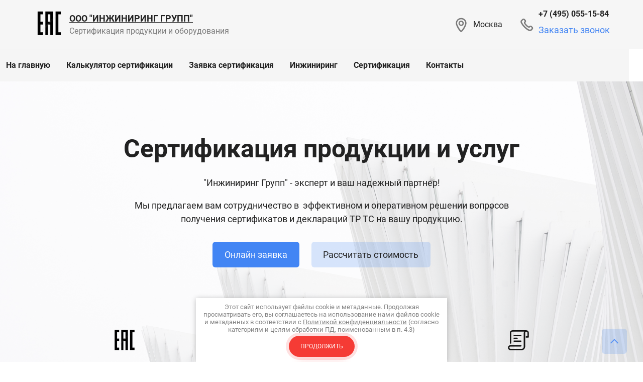

--- FILE ---
content_type: text/html; charset=utf-8
request_url: https://oborydovanie.com/sertificatciya
body_size: 19188
content:
<!doctype html><html lang="ru"><head lang="en"><meta charset="utf-8"><meta name="robots" content="all"/><script type="text/javascript" src="/g/libs/jquery/1.10.2/jquery.min.js?dfs"></script><title>Сертификация оборудования в Москве по доступной цене ✅  - ООО Инжиниринг Групп</title><meta name="description" content="Сертификация промышленного оборудования. Комплекс услуг на соответствие требованиям Технического регламента Таможенного союза ТР ТС010/2011. Комплекс инжиниринговых услуг по сертификации электрического низковольтного оборудования и устройств на соответствие требованиям Технического регламента Таможенного союза ТР ТС004/2011. Комплекс инжиниринговых услуг по сертификации сосудов, аппаратов, емкостного и теплообменного оборудования работающего под давлением на соответствие требованиям Технического регламента Таможенного союза ТР ТС032/2013."><meta name="keywords" content="Сертификация промышленного оборудования, сертификация сосудов, сертификация электрического низковольтного оборудования, Сертификация взрывозащищенного оборудования"><meta name="SKYPE_TOOLBAR" content="SKYPE_TOOLBAR_PARSER_COMPATIBLE"><meta name="viewport" content="width=device-width, initial-scale=1.0, maximum-scale=1.0, user-scalable=no"><link type="text/css" rel="stylesheet" href="/t/css/__landing_page_16765509.css?rnd=1730525984"><!-- LP requires --><link rel="stylesheet" href="/g/s3/lp/lp.v3/css/styles.css" type="text/css"/><link rel="stylesheet" href="/g/s3/lp/lp.v3/css/form.styles.css" type="text/css"/><link rel="stylesheet" href="/g/s3/lp/lp.v3/css/new_styles.css" type="text/css"/><script src="/g/libs/jquery-popover/0.0.3/jquery.popover.min.js"></script><script src="/g/s3/lp/lp.v3/js/lp-check-media.js"></script><script src="/g/s3/lp/lp.v3/js/main.js"></script><link rel="stylesheet" href="/g/s3/lp/lp.v3/fonts/fonts.css" type="text/css"/><script src="/t/images/js/ors_privacy.js"></script><link rel="stylesheet" href="/t/images/css/ors_privacy.scss.css" type="text/css"/><!-- LP requires -->	<link rel="stylesheet" href="/g/css/styles_articles_tpl.css">
<meta name="yandex-verification" content="ae091a5cb4a46255" />
<meta name="yandex-verification" content="f9f2e46bbe4022bd" />

            <!-- 46b9544ffa2e5e73c3c971fe2ede35a5 -->
            <script src='/shared/s3/js/lang/ru.js'></script>
            <script src='/shared/s3/js/common.min.js'></script>
        <link rel='stylesheet' type='text/css' href='/shared/s3/css/calendar.css' /><link rel='stylesheet' type='text/css' href='/shared/highslide-4.1.13/highslide.min.css'/>
<script type='text/javascript' src='/shared/highslide-4.1.13/highslide.packed.js'></script>
<script type='text/javascript'>
hs.graphicsDir = '/shared/highslide-4.1.13/graphics/';
hs.outlineType = null;
hs.showCredits = false;
hs.lang={cssDirection:'ltr',loadingText:'Загрузка...',loadingTitle:'Кликните чтобы отменить',focusTitle:'Нажмите чтобы перенести вперёд',fullExpandTitle:'Увеличить',fullExpandText:'Полноэкранный',previousText:'Предыдущий',previousTitle:'Назад (стрелка влево)',nextText:'Далее',nextTitle:'Далее (стрелка вправо)',moveTitle:'Передвинуть',moveText:'Передвинуть',closeText:'Закрыть',closeTitle:'Закрыть (Esc)',resizeTitle:'Восстановить размер',playText:'Слайд-шоу',playTitle:'Слайд-шоу (пробел)',pauseText:'Пауза',pauseTitle:'Приостановить слайд-шоу (пробел)',number:'Изображение %1/%2',restoreTitle:'Нажмите чтобы посмотреть картинку, используйте мышь для перетаскивания. Используйте клавиши вперёд и назад'};</script>
<link rel="icon" href="/favicon.ico" type="image/x-icon">
	<link rel="apple-touch-icon" href="/thumb/2/LWXycLAsrYVHUeczKuvz_w/r/favicon.png">
	<link rel="apple-touch-icon" sizes="57x57" href="/thumb/2/cSiQoKjZkTMIo0ziQoXd3Q/57c57/favicon.png">
	<link rel="apple-touch-icon" sizes="60x60" href="/thumb/2/ADHYAP_QOPaTX7kCwZk1yQ/60c60/favicon.png">
	<link rel="apple-touch-icon" sizes="72x72" href="/thumb/2/NUeGOwT7ccqi0vKCk5c7CQ/72c72/favicon.png">
	<link rel="apple-touch-icon" sizes="76x76" href="/thumb/2/hXphuvuCGMlCNmPwtBK8JQ/76c76/favicon.png">
	<link rel="apple-touch-icon" sizes="114x114" href="/thumb/2/eu_DCr8HaH-4Fl9Q5T1Yug/114c114/favicon.png">
	<link rel="apple-touch-icon" sizes="120x120" href="/thumb/2/3MmgBXK7FEpfGfzqoDIQig/120c120/favicon.png">
	<link rel="apple-touch-icon" sizes="144x144" href="/thumb/2/j9LDtrtN_JRbLahuwp6tEA/144c144/favicon.png">
	<link rel="apple-touch-icon" sizes="152x152" href="/thumb/2/hJpSN6oEQd3e9064W7B_Jg/152c152/favicon.png">
	<link rel="apple-touch-icon" sizes="180x180" href="/thumb/2/f_vyPxiafrQ-f6zkloMaLQ/180c180/favicon.png">
	
	<meta name="msapplication-TileImage" content="/thumb/2/bmMZwZpxmRExzY98ed18Wg/c/favicon.png">
	<meta name="msapplication-square70x70logo" content="/thumb/2/u4ZCgXlIt0M0m6gZuZtRyQ/70c70/favicon.png">
	<meta name="msapplication-square150x150logo" content="/thumb/2/foNNC3kvbPYBac4AKEENng/150c150/favicon.png">
	<meta name="msapplication-wide310x150logo" content="/thumb/2/4xXaTyEaqfQGm4mLgRUUfg/310c150/favicon.png">
	<meta name="msapplication-square310x310logo" content="/thumb/2/rmdEXcb0zBLSx3J7TTuAiw/310c310/favicon.png">

<!--s3_require-->
<script type="text/javascript" src="/g/s3/lp/js/lp.core.js"></script>
<link rel="stylesheet" href="/g/s3/lp/lp.v3/css/block_1414661.css" type="text/css"/>
<link rel="stylesheet" href="/g/s3/lp/lp.v3/css/block_1409261.css" type="text/css"/>
<link rel="stylesheet" href="/g/s3/lp/lp.v3/css/block_1411061.css" type="text/css"/>
<link rel="stylesheet" href="/g/libs/owl-carousel/2.3.4/owl.carousel.min.css" type="text/css"/>
<script type="text/javascript" src="/g/libs/owl-carousel/2.3.4/owl.carousel.min.js"></script>
<link rel="stylesheet" href="/g/s3/lp/lp.v3/css/block_1570461.css" type="text/css"/>
<link rel="stylesheet" href="/g/s3/lp/lp.v3/css/block_68051.css" type="text/css"/>
<script type="text/javascript" src="/g/s3/lp/lp.v3/js/one.line.menu.js"></script>
<link rel="stylesheet" href="/g/s3/lp/lp.v3/css/block_1504261.css" type="text/css"/>
<link rel="stylesheet" href="/g/s3/lp/lp.v3/css/block_1636461.css" type="text/css"/>
<link rel="stylesheet" href="/g/s3/lp/lp.v3/plugins/lightgallery/ligntgallery.min.css" type="text/css"/>
<script type="text/javascript" src="/g/libs/lightgallery/v1.6.8/lightgallery_all.min.js"></script>
<script type="text/javascript" src="/g/libs/lightgallery/v1.6.8/lightgallery.min.js"></script>
<link rel="stylesheet" href="/g/s3/lp/lp.v3/css/block_1607461.css" type="text/css"/>
<link rel="stylesheet" href="/g/s3/lp/lp.v3/css/block_1575461.css" type="text/css"/>
<link rel="stylesheet" href="/g/s3/lp/lp.v3/css/block_1407461.css" type="text/css"/>
<link rel="stylesheet" href="/g/s3/lp/lp.v3/css/block_1551861.css" type="text/css"/>
<link rel="stylesheet" href="/g/s3/lp/lp.v3/css/block_1551661.css" type="text/css"/>
<link rel="stylesheet" href="/g/s3/lp/lp.v3/css/block_1618061.css" type="text/css"/>
<link rel="stylesheet" href="/g/s3/lp/lp.v3/css/block_1654461.css" type="text/css"/>
<link rel="stylesheet" href="/g/s3/lp/lp.v3/css/block_1654661.css" type="text/css"/>
<link rel="stylesheet" href="/g/s3/lp/lp.v3/css/block_1533661.css" type="text/css"/>
<!--/s3_require-->
  <script type="text/javascript" language="javascript" charset="utf-8">var mapKeys = {google: "",yandex: ""};</script><script type="text/javascript">s3LP.page_blocking = false;s3LP.ny_theme = {};s3LP.templateID = 1461;$(function() {s3LP.init({"is_cms":false});});</script></head><body><div class="decor-wrap">
<header class="header-wrapper lp-header-1 lp-container-type" id="_lp_block_45331909" data-block-layout="1414661" data-elem-type="block">
	<div class="lp-block-bg _not_fill"><div class="lp-block-bg__video _lp-video"></div><div class="lp-block-overlay"></div></div>	<div class="lp-wrapp lp-header-1__wrap">
		<div class="lp-header-1__logo" data-s3-animator="fadeInUp">
							<div class="_lp-max-width _lp-image-container lp-header-1__logo-icon lp-img-contain" data-link_path="logo_link" data-elem-type="logo" data-path="logo" data-lp-selector=".lp-header-1__logo-icon">
									<a href="https://oborydovanie.com/"  >		<img src="/thumb/2/CNKE1rPk2o-DhLt3AFo6JQ/56c/d/b155667927.png" alt="ООО &quot;ИНЖИНИРИНГ ГРУПП&quot;">
	</a></div>										<div class="lp-header-1__logo-title lp-header-title-6">
					<a href="https://oborydovanie.com/">						<div class="_site-name" data-elem-type="header" data-lp-selector="._site-name" data-path="name">ООО &quot;ИНЖИНИРИНГ ГРУПП&quot;</div>
					</a>					<div class="lp-header-1__logo-subtitle lp-header-text-4" data-elem-type="text" data-lp-selector=".lp-header-1__logo-subtitle" data-path="descriptor">Сертификация продукции и оборудования</div>
				</div>
					</div>
						<div class="lp-header-1__contacts">
							<div class="lp-header-1__location" data-s3-animator="fadeInUp">
											<div class="lp-header-1__location-icon _lp-max-width _lp-image-container" data-elem-type="image" data-path="icon_address" data-size-path="icon" data-lp-selector=".lp-header-1__location-icon">
																																													<svg xmlns="http://www.w3.org/2000/svg" viewBox="0 0 24 24" width="24" height="24"><path d="M12 23c-2.29 0-8-8.99-8-13.26A7.87 7.87 0 0 1 12 2c4.42 0 8 3.46 8 7.74C20 14 14.29 23 12 23zm0-19C8.62 4 6 6.63 6 9.74c0 .7.25 1.78.79 3.14a26.7 26.7 0 0 0 4.45 7.28c.3.32.56.55.76.7.2-.15.45-.38.76-.7.74-.79 1.59-1.92 2.4-3.24a26.7 26.7 0 0 0 2.05-4.04c.54-1.36.79-2.45.79-3.14C18 6.64 15.38 4 12 4zm0 10a4 4 0 1 1 0-8 4 4 0 0 1 0 8zm0-6a2 2 0 1 0 0 4 2 2 0 0 0 0-4z"/></svg>
													</div>
										<div class="lp-header-1__location-address">
						<div class="lp-header-1__location-address-item lp-header-text-3" data-elem-type="text" data-path="address">Москва</div>
					</div>
				</div>
										<div class="lp-header-1__phone" data-s3-animator="fadeInUp">
											<div class="lp-header-1__phone-icon _lp-max-width _lp-image-container" data-elem-type="image" data-path="icon_phone" data-size-path="icon" data-lp-selector=".lp-header-1__phone-icon">
																																													<svg xmlns="http://www.w3.org/2000/svg" width="24" height="24" viewBox="0 0 24 24"><path d="M5.8 3.7c1-1 2.7-1 3.7 0L10.7 5c1 1 1 2.7 0 3.7l-.5.5c0 .1 0 .3.2.5.4.7 1 1.5 2.2 2.7 1.1 1 2 1.8 2.6 2.1l.6.2.5-.5c1-1 2.7-1 3.7 0l1.2 1.2c1 1 1 2.7 0 3.7a30.3 30.3 0 0 1-1.9 2 4.2 4.2 0 0 1-3.7.2 8.7 8.7 0 0 1-.7-.3l.4-.9-.4 1c-1.8-1-4-2.5-6.3-4.8a26 26 0 0 1-4.6-6c-.4-.8-.8-1.6-.9-2.2V7c0-.2 0-.6.3-1l2.4-2.3zm10 15.4a4.7 4.7 0 0 0 1.2.4c.6 0 1-.1 1.3-.3l.3-.3a13.8 13.8 0 0 0 1.1-1.2h.1c.3-.3.3-.7 0-1l-1.2-1.1a.7.7 0 0 0-.9 0l-.6.5c-.4.5-1 .6-1.4.5-.5 0-1-.2-1.4-.4-.9-.5-2-1.3-3.1-2.5-1.2-1.2-2-2.2-2.5-3.1-.3-.4-.5-1-.5-1.4 0-.5 0-1 .5-1.4l.6-.6c.2-.3.2-.7 0-.9L8 5.1a.7.7 0 0 0-1 0L5 7.3v.3l.8 1.7a24 24 0 0 0 4.2 5.5c2.2 2.1 4.2 3.6 5.7 4.3z"/></svg>
													</div>
										<div class="lp-header-1__phone-number lp-header-title-5">
													<a class="lp-text-button lp-header-1__phone-item lp-header-title-5" data-lp-selector=".lp-header-1__phone-item" data-elem-type="text" data-path="phones.0.tel" href="tel:+7 (495) 055-15-84">+7 (495) 055-15-84</a>
																		<a href="/zakazat_obratnyy_zvonok" 
												 
									data-elem-type="button" 
								data-lp-selector=".lp-header-1__phone-callback"
								data-link_path="button.link" 
				data-path="button.title"
																class="lp-button lp-button--type-3 lp-button--type-3 lp-header-1__phone-callback lp-text-button _primary-color _v2-text lp-refresh-form">
									Заказать звонок							</a>
				
	
						</div>
				</div>
					</div>
	</div>
</header><div class="lp-menu-18 has-one-line-menu" id="_lp_block_45334309" data-block-layout="68051" data-elem-type="block" data-after-scroll="1"><div class="lp-block-bg"><div class="lp-block-bg__video _lp-video"></div><div class="lp-block-overlay"></div></div><div class="lp-menu-18-wrap js-menu-wrap "><div class="lp-menu-18-left"><div class="lp-menu-18-side-menu-button js-side-menu-open-btn add_in-side" data-has-event="1" data-elem-type="container" data-lp-selector=".lp-menu-18-side-menu-button"><div class="burger burger--squeeze lp-menu-18-button js-button-menu-1"><div class="burger-box" data-elem-type="container" data-lp-selector=".burger-line"><div class="burger-top-line burger-line"></div><div class="burger-inner burger-line"></div><div class="burger-bot-line burger-line"></div></div></div></div><ul class="lp-menu-18-nav js-nav-menu js-menu" data-elem-type="container"><li class="lp-menu-18-nav__item"><a data-elem-type="text" data-path="blocks_menu.0.title" data-lp-selector=".lp-menu-18-nav__link" class="lp-menu-18-nav__link lp-header-title-6"  href="/main">На главную</a></li><li class="lp-menu-18-nav__item"><a data-elem-type="text" data-path="blocks_menu.1.title" data-lp-selector=".lp-menu-18-nav__link" class="lp-menu-18-nav__link lp-header-title-6"  href="/calc-sert">Калькулятор сертификации</a></li><li class="lp-menu-18-nav__item"><a data-elem-type="text" data-path="blocks_menu.2.title" data-lp-selector=".lp-menu-18-nav__link" class="lp-menu-18-nav__link lp-header-title-6"  href="/zayavka-sertifikaciya">Заявка сертификация</a></li><li class="lp-menu-18-nav__item"><a data-elem-type="text" data-path="blocks_menu.3.title" data-lp-selector=".lp-menu-18-nav__link" class="lp-menu-18-nav__link lp-header-title-6"  href="/inzhiniring">Инжиниринг</a></li><li class="lp-menu-18-nav__item"><a data-elem-type="text" data-path="blocks_menu.4.title" data-lp-selector=".lp-menu-18-nav__link" class="lp-menu-18-nav__link lp-header-title-6" href="#_lp_block_45338909">Сертификация</a></li><li class="lp-menu-18-nav__item"><a data-elem-type="text" data-path="blocks_menu.5.title" data-lp-selector=".lp-menu-18-nav__link" class="lp-menu-18-nav__link lp-header-title-6"  href="/address">Контакты</a></li></ul></div><div class="lp-menu-18-right" data-elem-type="generate" data-lp-controls-list="background" data-lp-selector=".lp-menu-18-right"><div class="lp-menu-18-sm"></div></div></div><div class="lp-menu-18-aside js-side-menu"><div class="lp-menu-18-side-menu-button js-side-menu-open-btn add_in-side" data-has-event="1" data-elem-type="container" data-lp-selector=".lp-menu-18-side-menu-button"><div class="burger burger--squeeze lp-menu-18-button js-button-menu-1"><div class="burger-box" data-elem-type="container" data-lp-selector=".burger-line"><div class="burger-top-line burger-line"></div><div class="burger-inner burger-line"></div><div class="burger-bot-line burger-line"></div></div></div></div><ul class="lp-menu-18-aside-nav js-nav-menu js-menu"><li class="lp-menu-18-aside-nav__item"><a data-elem-type="text" data-path="blocks_menu.0.title" data-lp-selector=".lp-menu-18-aside-nav__link" class="lp-menu-18-aside-nav__link lp-header-title-6"  href="/main">На главную</a></li><li class="lp-menu-18-aside-nav__item"><a data-elem-type="text" data-path="blocks_menu.1.title" data-lp-selector=".lp-menu-18-aside-nav__link" class="lp-menu-18-aside-nav__link lp-header-title-6"  href="/calc-sert">Калькулятор сертификации</a></li><li class="lp-menu-18-aside-nav__item"><a data-elem-type="text" data-path="blocks_menu.2.title" data-lp-selector=".lp-menu-18-aside-nav__link" class="lp-menu-18-aside-nav__link lp-header-title-6"  href="/zayavka-sertifikaciya">Заявка сертификация</a></li><li class="lp-menu-18-aside-nav__item"><a data-elem-type="text" data-path="blocks_menu.3.title" data-lp-selector=".lp-menu-18-aside-nav__link" class="lp-menu-18-aside-nav__link lp-header-title-6"  href="/inzhiniring">Инжиниринг</a></li><li class="lp-menu-18-aside-nav__item"><a data-elem-type="text" data-path="blocks_menu.4.title" data-lp-selector=".lp-menu-18-aside-nav__link" class="lp-menu-18-aside-nav__link lp-header-title-6" href="#_lp_block_45338909">Сертификация</a></li><li class="lp-menu-18-aside-nav__item"><a data-elem-type="text" data-path="blocks_menu.5.title" data-lp-selector=".lp-menu-18-aside-nav__link" class="lp-menu-18-aside-nav__link lp-header-title-6"  href="/address">Контакты</a></li></ul></div><div class="_overlay"></div></div>
<div class="lp-promo-block promo-1 js-make-community lp-container-type _center _3" id="_lp_block_45332109" data-block-layout="1409261" data-elem-type="promo_block"><div class="lp-block-bg"><div class="lp-block-bg__video _lp-video"></div><div class="lp-block-overlay"></div></div><div class="lp-promo-block__inner lp-wrapp promo-1__inner js-before-community lp-product-name"><div class="text-wrapper" data-s3-animator="fadeInUp"><div class="lp-header-title-1 promo-1__title" data-name-product="Сертификация продукции и услуг" data-elem-type="header" data-path="title" data-lp-selector=".promo-1__title">Сертификация продукции и услуг</div><div class="lp-header-text-2 promo-1__text" data-elem-type="text" data-path="text" data-lp-selector=".promo-1__text"><p>&quot;Инжиниринг Групп&quot; - эксперт и ваш надежный партнер!</p>

<p>Мы предлагаем вам сотрудничество в&nbsp; эффективном и оперативном решении вопросов получения сертификатов и деклараций ТР ТС на вашу продукцию.</p></div><div class="buttons-wrapper lp-popup-hide-input-check"><div class="buttons-item">						<a href="/onlajn-zayavlenie-declaration" 
												 
									data-elem-type="button" 
								data-lp-selector=".button-link._first"
								data-link_path="button_1.link" 
				data-path="button_1.title"
																class="lp-button lp-button--type-1 button-link _first _primary-fill _v2-text lp-refresh-form">
									Онлайн заявка							</a>
				
	
	</div><div class="buttons-item">						<a href="/calc-sert" 
												 
									data-elem-type="button" 
								data-lp-selector=".button-link._second"
								data-link_path="button_2.link" 
				data-path="button_2.title"
																class="lp-button lp-button--type-2 button-link _second _v2-text lp-refresh-form">
									Рассчитать стоимость							</a>
				
	
	</div></div></div><div class="advantages-wrapper" data-elem-type="container"><div class="advantages-item" data-s3-animator="fadeInUp" data-elem-type="card_container"><div class="advantages-item__pic _lp-max-width _lp-image-container" data-size-path="image" data-elem-type="image" data-path="advantages.0.icon" data-lp-selector=".advantages-item__pic"><img src="/thumb/2/pYpmSLH6wa1oNeLamPLBsw/48c/d/b155667927.png" alt="Оформление Сертификатов и деклараций ТР ТС"></div><div class="lp-header-title-5 advantages-item__title" data-elem-type="text" data-path="advantages.0.title" data-lp-selector=".advantages-item__title"><a href="/onlajn-kalkulyator-kategorii-trts032">Калькулятор&nbsp;категорий&nbsp;по ТР ТС 032 для сосудов, арматуры, трубопроводов</a></div><div class="lp-header-text-3 advantages-item__text" data-elem-type="text" data-path="advantages.0.text" data-lp-selector=".advantages-item__text"></div></div><div class="advantages-item" data-s3-animator="fadeInUp" data-elem-type="card_container"><div class="advantages-item__pic _lp-max-width _lp-image-container" data-size-path="image" data-elem-type="image" data-path="advantages.1.icon" data-lp-selector=".advantages-item__pic"><svg xmlns="http://www.w3.org/2000/svg" width="48" height="48" fill-rule="evenodd" stroke-miterlimit="1.414" viewBox="0 0 26 26" clip-rule="evenodd" stroke-linejoin="round"><path d="M19.75 19.25v2.801a.75.75 0 0 1-1.5 0V19.25h-2.944a.75.75 0 0 1 0-1.5h2.944v-2.754a.75.75 0 1 1 1.5 0v2.754h2.846a.75.75 0 0 1 0 1.5H19.75zm.743-13a.75.75 0 0 1 0-1.5 2.75 2.75 0 0 1 2.757 2.747V13a.75.75 0 0 1-1.5 0V7.497a1.25 1.25 0 0 0-1.257-1.247zm-5.722 16.5a.75.75 0 0 1 0 1.5H5.494a2.743 2.743 0 0 1-2.744-2.747V7.497A2.752 2.752 0 0 1 5.503 4.75a.75.75 0 0 1 0 1.5c-.691 0-1.253.56-1.253 1.247v14.006c0 .691.556 1.247 1.244 1.247h9.277zm2.979-17V5a.749.749 0 0 0-.756-.75H15.45a.75.75 0 0 1-.735-.601 1.75 1.75 0 0 0-3.43 0 .75.75 0 0 1-.735.601H9.006A.75.75 0 0 0 8.25 5v.75h9.5zm-7.751-3a3.252 3.252 0 0 1 6.002 0h.993A2.249 2.249 0 0 1 19.25 5v1.5a.75.75 0 0 1-.75.75h-11a.75.75 0 0 1-.75-.75V5a2.251 2.251 0 0 1 2.256-2.25h.993zm4.022 7.021a.75.75 0 1 1 0 1.5H6.979a.75.75 0 0 1 0-1.5h7.042zm-2.97 3.011a.75.75 0 1 1 0 1.5H6.99a.75.75 0 0 1 0-1.5h4.061z"/></svg></div><div class="lp-header-title-5 advantages-item__title" data-elem-type="text" data-path="advantages.1.title" data-lp-selector=".advantages-item__title"><a href="https://crmsert.ru/" target="_blank">Работа через онлайн портал сертификационных услуг</a></div><div class="lp-header-text-3 advantages-item__text" data-elem-type="text" data-path="advantages.1.text" data-lp-selector=".advantages-item__text"></div></div><div class="advantages-item" data-s3-animator="fadeInUp" data-elem-type="card_container"><div class="advantages-item__pic _lp-max-width _lp-image-container" data-size-path="image" data-elem-type="image" data-path="advantages.2.icon" data-lp-selector=".advantages-item__pic"><svg xmlns="http://www.w3.org/2000/svg" width="48" height="48" viewBox="0 0 26 26"><path d="M21.5 2.747c-.009 0-.017.003-.025.003H6.5a2.748 2.748 0 0 0-2.75 2.753V16.5a.75.75 0 0 0 1.5 0V5.503A1.248 1.248 0 0 1 6.5 4.25h12.561a2.697 2.697 0 0 0-.311 1.239v15.016a2.241 2.241 0 0 1-2.25 2.245h-12a1.25 1.25 0 0 1-.007-2.5H15.62a.75.75 0 1 0 0-1.5H4.493a2.75 2.75 0 0 0 .007 5.5h12a3.741 3.741 0 0 0 3.75-3.745V5.49a1.249 1.249 0 0 1 1.237-1.239h.013l.006-.001A1.246 1.246 0 0 1 22.75 5.5v3.748l-1.25.001a.75.75 0 1 0 0 1.5l2-.002a.75.75 0 0 0 .75-.75V5.5a2.747 2.747 0 0 0-2.75-2.754z"/><path d="M8.5 9.25h7a.75.75 0 0 0 0-1.5h-7a.75.75 0 0 0 0 1.5zm0 3h3a.75.75 0 0 0 0-1.5h-3a.75.75 0 0 0 0 1.5zm0 3h7a.75.75 0 0 0 0-1.5h-7a.75.75 0 0 0 0 1.5z"/></svg></div><div class="lp-header-title-5 advantages-item__title" data-elem-type="text" data-path="advantages.2.title" data-lp-selector=".advantages-item__title"><a href="/perechen-tovarov-certificat-trts">Продукция подлежащая сертификации и/или декларированию ТР ТС</a></div><div class="lp-header-text-3 advantages-item__text" data-elem-type="text" data-path="advantages.2.text" data-lp-selector=".advantages-item__text"></div></div></div></div></div>
<div class="_lp-block text-block-3 _center" data-elem-type="block"  id="_lp_block_45371909" data-block-layout="1407461">
	<div class="lp-block-bg _not_fill"><div class="lp-block-bg__video _lp-video"></div><div class="lp-block-overlay"></div></div>	<div class="lp-wrapp">
		<div class="text-part " data-elem-type="card_container" data-lp-selector=".text-part" data-s3-animator="fadeInUp">
			<div class="lp-header-title-1 text-part__title" data-elem-type="header" data-lp-selector=".text-part__title" data-path="title">Сертификация оборудования</div>			<div class="lp-header-text-2 text-part__body" data-elem-type="text" data-lp-selector=".text-part__body" data-path="text"><p style="text-align: justify;">Одним из основных направлений инжиниринговых услуг, является направление связанное с сертификацией технологического оборудования&nbsp;и проведением сертификационных испытаний в аккредитованной испытательной лаборатории.&nbsp;Особенно эта тема актуальна иностранным производителям, которые планируют развивать продажи&nbsp;на Российском&nbsp;рынке. Специалисты компании &quot;Инжиниринг Групп&quot;, предлагают Вам сотрудничество в рамках решения и оптимизации вопроса связанного с задачей по сертификации или декларированию Вашего оборудования на соответствие требованиям технических регламентов Таможенного союза.</p></div>		</div>
	</div>
</div>
<div class="lp-products-1" data-elem-type="block" id="_lp_block_45338909" data-block-layout="1411061"><div class="lp-block-bg _not_fill"><div class="lp-block-bg__video _lp-video"></div><div class="lp-block-overlay"></div></div><div class="lp-wrapp"><div class="lp-header-title-2 lp-products-1__title" data-elem-type="header" data-lp-selector=".lp-products-1__title" data-path="title" data-s3-animator="fadeInUp">Оформление сертификатов и деклараций соответствия ТР ТС</div><div class="lp-products-1__item lp-product-name" data-s3-animator="fadeInUp" data-elem-type="card_container" data-lp-selector=".lp-products-1__item"><div class="lp-products-1__item-image lp-image-type _lp-image-container _lp-max-width _cover" data-lp-selector=".lp-products-1__item-image" data-size-path="image" data-elem-type="image" data-path="list.0.image"><img src="/thumb/2/YU9TdUiPP2cUGQcGEVUDLQ/628c/d/sertifikaciya_tr_ts10.png" alt="Узнать стоимость и условия оформление сертификатов и деклараций соответствия ТР ТС 010"></div><div class="lp-products-1__item-text-wrapper" data-elem-type="card_container" data-lp-selector=".lp-products-1__item-text-wrapper"><div class="lp-header-title-4 lp-products-1__item-title" data-name-product="Узнать стоимость и условия оформление сертификатов и деклараций ТР ТС 010" data-path="list.0.title" data-elem-type="text" data-lp-selector=".lp-products-1__item-title">Узнать стоимость и условия оформление сертификатов и деклараций ТР ТС 010</div><div class="lp-header-text-3 lp-products-1__item-text" data-path="list.0.text" data-elem-type="text" data-lp-selector=".lp-products-1__item-text"><ul>
	<li>Перечень машин и оборудования подлежащих декларированию и сертификации соответствии тр тс 010</li>
	<li>Схемы декларирования и сертификации машин и оборудования</li>
</ul></div><div class="lp-products-1__item-button-wrapper lp-popup-hide-input-check" data-elem-type="container" data-lp-selector=".lp-products-1__item-button-wrapper">						<a href="/declaration_tr_tc010" 
												 
									data-elem-type="button" 
								data-lp-selector=".lp-button--type-1"
								data-link_path="list.0.button.link" 
				data-path="list.0.button.title"
																class="lp-button lp-button--type-1 lp-products-1__item-button _primary-fill _v2-text lp-refresh-form">
									Подробнее							</a>
				
	
	</div></div></div><div class="lp-products-1__item lp-product-name _even" data-s3-animator="fadeInUp" data-elem-type="card_container" data-lp-selector=".lp-products-1__item"><div class="lp-products-1__item-image lp-image-type _lp-image-container _lp-max-width _cover" data-lp-selector=".lp-products-1__item-image" data-size-path="image" data-elem-type="image" data-path="list.1.image"><img src="/thumb/2/WoBXMv4h7oHttC0tFWpHrA/628c/d/sertifikaciya_tr_ts32.png" alt="Узнать стоимость и условия оформление сертификатов и деклараций соответствия ТР ТС 032"></div><div class="lp-products-1__item-text-wrapper" data-elem-type="card_container" data-lp-selector=".lp-products-1__item-text-wrapper"><div class="lp-header-title-4 lp-products-1__item-title" data-name-product="Узнать стоимость и условия оформление сертификатов и деклараций ТР ТС 032" data-path="list.1.title" data-elem-type="text" data-lp-selector=".lp-products-1__item-title">Узнать стоимость и условия оформление сертификатов и деклараций ТР ТС 032</div><div class="lp-header-text-3 lp-products-1__item-text" data-path="list.1.text" data-elem-type="text" data-lp-selector=".lp-products-1__item-text"><ul>
	<li>Определение категорий&nbsp;сосудов работающих под давлением 1-й, 2-й, 3-й и 4-й</li>
	<li>Схемы декларирования и сертификации сосудов по ТР ТС 32</li>
</ul></div><div class="lp-products-1__item-button-wrapper lp-popup-hide-input-check" data-elem-type="container" data-lp-selector=".lp-products-1__item-button-wrapper">						<a href="/vessel_cert" 
												 
									data-elem-type="button" 
								data-lp-selector=".lp-button--type-1"
								data-link_path="list.1.button.link" 
				data-path="list.1.button.title"
																class="lp-button lp-button--type-1 lp-products-1__item-button _primary-fill _v2-text lp-refresh-form">
									Подробнее							</a>
				
	
	</div></div></div><div class="lp-products-1__item lp-product-name" data-s3-animator="fadeInUp" data-elem-type="card_container" data-lp-selector=".lp-products-1__item"><div class="lp-products-1__item-image lp-image-type _lp-image-container _lp-max-width _cover" data-lp-selector=".lp-products-1__item-image" data-size-path="image" data-elem-type="image" data-path="list.2.image"><img src="/thumb/2/VaUFCLh-cZGHHtp8JuNqqA/c314/d/sertifikaciya_tr_ts32_armatura.png" alt="Оформление сертификатов и деклараций соответствия ТР ТС 32 на трубопроводы и арматуру"></div><div class="lp-products-1__item-text-wrapper" data-elem-type="card_container" data-lp-selector=".lp-products-1__item-text-wrapper"><div class="lp-header-title-4 lp-products-1__item-title" data-name-product="Оформление сертификатов и деклараций соответствия ТР ТС 032 на трубопроводы и арматуру" data-path="list.2.title" data-elem-type="text" data-lp-selector=".lp-products-1__item-title">Оформление сертификатов и деклараций соответствия ТР ТС 032 на трубопроводы и арматуру</div><div class="lp-header-text-3 lp-products-1__item-text" data-path="list.2.text" data-elem-type="text" data-lp-selector=".lp-products-1__item-text"><ul>
	<li>Определение категорий&nbsp;трубопроводов и арматуры 1-й, 2-й, 3-й</li>
	<li>Схемы декларирования и сертификации по ТР ТС 032</li>
</ul></div><div class="lp-products-1__item-button-wrapper lp-popup-hide-input-check" data-elem-type="container" data-lp-selector=".lp-products-1__item-button-wrapper">						<a href="/valve_cert" 
												 
									data-elem-type="button" 
								data-lp-selector=".lp-button--type-1"
								data-link_path="list.2.button.link" 
				data-path="list.2.button.title"
																class="lp-button lp-button--type-1 lp-products-1__item-button _primary-fill _v2-text lp-refresh-form">
									Подробнее							</a>
				
	
	</div></div></div><div class="lp-products-1__item lp-product-name _even" data-s3-animator="fadeInUp" data-elem-type="card_container" data-lp-selector=".lp-products-1__item"><div class="lp-products-1__item-image lp-image-type _lp-image-container _lp-max-width _cover" data-lp-selector=".lp-products-1__item-image" data-size-path="image" data-elem-type="image" data-path="list.3.image"><img src="/thumb/2/K0xW6YnTHhc52e-I13w1ag/628c/d/bp4a9095.jpg" alt="Оформление сертификатов и деклараций соответствия ТР ТС 004, ТР ТС 020 на низковольтное оборудование"></div><div class="lp-products-1__item-text-wrapper" data-elem-type="card_container" data-lp-selector=".lp-products-1__item-text-wrapper"><div class="lp-header-title-4 lp-products-1__item-title" data-name-product="Оформление сертификатов и деклараций соответствия ТР ТС 004, ТР ТС 020 на низковольтное оборудование" data-path="list.3.title" data-elem-type="text" data-lp-selector=".lp-products-1__item-title">Оформление сертификатов и деклараций соответствия ТР ТС 004, ТР ТС 020 на низковольтное оборудование</div><div class="lp-header-text-3 lp-products-1__item-text" data-path="list.3.text" data-elem-type="text" data-lp-selector=".lp-products-1__item-text">Комплекс инжиниринговых услуг по сертификации электрического низковольтного оборудования и устройств на соответствие требованиям Технического регламента Таможенного союза ТР ТС004/2011 &quot;О безопасности низковольтного и оборудования&quot;</div><div class="lp-products-1__item-button-wrapper lp-popup-hide-input-check" data-elem-type="container" data-lp-selector=".lp-products-1__item-button-wrapper">						<a href="/certificate-tr-ts-004" 
												 
									data-elem-type="button" 
								data-lp-selector=".lp-button--type-1"
								data-link_path="list.3.button.link" 
				data-path="list.3.button.title"
																class="lp-button lp-button--type-1 lp-products-1__item-button _primary-fill _v2-text lp-refresh-form">
									Подробнее							</a>
				
	
	</div></div></div><div class="lp-products-1__item lp-product-name" data-s3-animator="fadeInUp" data-elem-type="card_container" data-lp-selector=".lp-products-1__item"><div class="lp-products-1__item-image lp-image-type _lp-image-container _lp-max-width _cover" data-lp-selector=".lp-products-1__item-image" data-size-path="image" data-elem-type="image" data-path="list.4.image"><img src="/thumb/2/u4UsziCV6NM2AVWACUoIHg/628c/d/generator_azota.jpg" alt="Оформление сертификатов соответствия ТР ТС 012 на оборудование во взрывозащищенном исполнении"></div><div class="lp-products-1__item-text-wrapper" data-elem-type="card_container" data-lp-selector=".lp-products-1__item-text-wrapper"><div class="lp-header-title-4 lp-products-1__item-title" data-name-product="Оформление сертификатов соответствия ТР ТС 012 на оборудование во взрывозащищенном исполнении" data-path="list.4.title" data-elem-type="text" data-lp-selector=".lp-products-1__item-title">Оформление сертификатов соответствия ТР ТС 012 на оборудование во взрывозащищенном исполнении</div><div class="lp-header-text-3 lp-products-1__item-text" data-path="list.4.text" data-elem-type="text" data-lp-selector=".lp-products-1__item-text">Комплекс инжиниринговых услуг по сертификации взрывозащищенного оборудования на соответствие требованиям Технического регламента Таможенного союза ТР ТС012/2011 &quot;О безопасности работы оборудования во взрывоопасных средах&quot;</div><div class="lp-products-1__item-button-wrapper lp-popup-hide-input-check" data-elem-type="container" data-lp-selector=".lp-products-1__item-button-wrapper">						<a href="/certifikat-tr-ts012" 
												 
									data-elem-type="button" 
								data-lp-selector=".lp-button--type-1"
								data-link_path="list.4.button.link" 
				data-path="list.4.button.title"
																class="lp-button lp-button--type-1 lp-products-1__item-button _primary-fill _v2-text lp-refresh-form">
									Подробнее							</a>
				
	
	</div></div></div></div></div>


<div class="lp-prods7 lp-prods7--trio" id="_lp_block_45345709" data-block-layout="1636461" data-elem-type="block"><div class="lp-block-bg _not_fill"><div class="lp-block-bg__video _lp-video"></div><div class="lp-block-overlay"></div></div><div class="lp-wrapp"><div class=" lp-header-title-1 lp-prods7__title" data-elem-type="header" data-path="title" data-lp-selector=".lp-prods7__title">&quot;Инжиниринг Групп&quot; оформит для Вас сертификаты, декларации соответствия, экспертизы и другие&nbsp; разрешительные документы.</div><div class="lp-prods7__items-wrapp" data-elem-type="container" data-s3-animator="fadeInUp"><div class="lp-prods7__item lp-product-name" data-elem-type="card_container"><div class="lg-item lp-prods7__item-img lp-image-type _lp-max-width _lp-image-container" data-elem-type="image" data-lp-selector=".lp-prods7__item-img" data-path="list.0.image" data-size-path="image"><img src="/thumb/2/ZV74Ut16A_-0ktpnlNeklg/586r/d/s-cnnv54a03399.jpg" alt="Сертификаты соответствия ТР ТС"></div><div class="lp-prods7__item-title lp-header-title-5" data-name-product="Сертификаты соответствия ТР ТС" data-elem-type="text" data-lp-selector=".lp-prods7__item-title" data-path="list.0.title">Сертификаты соответствия ТР ТС</div><div class="lp-prods7__item-price"></div><div class="lp-prods7__item-btns lp-popup-hide-input-check">						<a href="/zayavka-sertifikaciya" 
												 
									data-elem-type="button" 
								data-lp-selector=".lp-button--type-1"
								data-link_path="list.0.button.link" 
				data-path="list.0.button.title"
																class="lp-button lp-button--type-1 lp-prods7__item-btn _primary-fill _v2-text lp-refresh-form">
									Заявка							</a>
				
	
							<a href="/calc-sert" 
												 
									data-elem-type="button" 
								data-lp-selector=".lp-button--type-2"
								data-link_path="list.0.button_preorder.link" 
				data-path="list.0.button_preorder.title"
																class="lp-button lp-button--type-2 lp-prods7__item-btn _v2-text lp-refresh-form">
									Стоимость							</a>
				
	
	</div></div><div class="lp-prods7__item lp-product-name" data-elem-type="card_container"><div class="lg-item lp-prods7__item-img lp-image-type _lp-max-width _lp-image-container" data-elem-type="image" data-lp-selector=".lp-prods7__item-img" data-path="list.1.image" data-size-path="image"><img src="/thumb/2/Rde5EPQG8geqd58kiwL7hQ/586r/d/ds_tr_ts10_ku.jpg" alt="Декларации соответствия ТР ТС"></div><div class="lp-prods7__item-title lp-header-title-5" data-name-product="Декларации соответствия ТР ТС" data-elem-type="text" data-lp-selector=".lp-prods7__item-title" data-path="list.1.title">Декларации соответствия ТР ТС</div><div class="lp-prods7__item-price"></div><div class="lp-prods7__item-btns lp-popup-hide-input-check">						<a href="/zayavka-sertifikaciya" 
												 
									data-elem-type="button" 
								data-lp-selector=".lp-button--type-1"
								data-link_path="list.1.button.link" 
				data-path="list.1.button.title"
																class="lp-button lp-button--type-1 lp-prods7__item-btn _primary-fill _v2-text lp-refresh-form">
									Заявка							</a>
				
	
							<a href="/calc-sert" 
												 
									data-elem-type="button" 
								data-lp-selector=".lp-button--type-2"
								data-link_path="list.1.button_preorder.link" 
				data-path="list.1.button_preorder.title"
																class="lp-button lp-button--type-2 lp-prods7__item-btn _v2-text lp-refresh-form">
									Стоимость							</a>
				
	
	</div></div><div class="lp-prods7__item lp-product-name" data-elem-type="card_container"><div class="lg-item lp-prods7__item-img lp-image-type _lp-max-width _lp-image-container" data-elem-type="image" data-lp-selector=".lp-prods7__item-img" data-path="list.2.image" data-size-path="image"><img src="/thumb/2/vXBacfgtYTCNQLiYNilc4g/586r/d/sv-vo_ob_utv_tipa.jpg" alt="Сертификаты утверждении типа"></div><div class="lp-prods7__item-title lp-header-title-5" data-name-product="Сертификаты утверждении типа" data-elem-type="text" data-lp-selector=".lp-prods7__item-title" data-path="list.2.title">Сертификаты утверждении типа</div><div class="lp-prods7__item-price"></div><div class="lp-prods7__item-btns lp-popup-hide-input-check">						<a href="/otpravit_zayavku" 
												 
									data-elem-type="button" 
								data-lp-selector=".lp-button--type-1"
								data-link_path="list.2.button.link" 
				data-path="list.2.button.title"
																class="lp-button lp-button--type-1 lp-prods7__item-btn _primary-fill _v2-text lp-refresh-form">
									Заявка							</a>
				
	
							<a href="/calc-sert" 
												 
									data-elem-type="button" 
								data-lp-selector=".lp-button--type-2"
								data-link_path="list.2.button_preorder.link" 
				data-path="list.2.button_preorder.title"
																class="lp-button lp-button--type-2 lp-prods7__item-btn _v2-text lp-refresh-form">
									Стоимость							</a>
				
	
	</div></div></div></div></div>
<div class="lp-products-1" data-elem-type="block" id="_lp_block_45332309" data-block-layout="1411061"><div class="lp-block-bg _not_fill"><div class="lp-block-bg__video _lp-video"></div><div class="lp-block-overlay"></div></div><div class="lp-wrapp"><div class="lp-header-title-2 lp-products-1__title" data-elem-type="header" data-lp-selector=".lp-products-1__title" data-path="title" data-s3-animator="fadeInUp">Стоимость сертификации</div><div class="lp-products-1__item lp-product-name" data-s3-animator="fadeInUp" data-elem-type="card_container" data-lp-selector=".lp-products-1__item"><div class="lp-products-1__item-image lp-image-type _lp-image-container _lp-max-width _cover" data-lp-selector=".lp-products-1__item-image" data-size-path="image" data-elem-type="image" data-path="list.0.image"><img src="/thumb/2/DLsOoQczqZUKpDG5Hy3Jag/628c/d/piramida_sertifikacii.jpg" alt="Узнать онлайн стоимость сертификации"></div><div class="lp-products-1__item-text-wrapper" data-elem-type="card_container" data-lp-selector=".lp-products-1__item-text-wrapper"><div class="lp-header-title-4 lp-products-1__item-title" data-name-product="Узнать онлайн стоимость сертификации" data-path="list.0.title" data-elem-type="text" data-lp-selector=".lp-products-1__item-title">Узнать онлайн стоимость сертификации</div><div class="lp-header-text-3 lp-products-1__item-text" data-path="list.0.text" data-elem-type="text" data-lp-selector=".lp-products-1__item-text">Удобный онлайн калькулятор стоимости сертификата/декларации ТР ТС.</div><div class="lp-products-1__item-button-wrapper lp-popup-hide-input-check" data-elem-type="container" data-lp-selector=".lp-products-1__item-button-wrapper">						<a href="/calc-sert" 
												 
									data-elem-type="button" 
								data-lp-selector=".lp-button--type-1"
								data-link_path="list.0.button.link" 
				data-path="list.0.button.title"
																class="lp-button lp-button--type-1 lp-products-1__item-button _primary-fill _v2-text lp-refresh-form">
									Калькулятор стоимости							</a>
				
	
	</div></div></div></div></div>


<div class="text-block-10" id="_lp_block_45338709" data-block-layout="1504261" data-elem-type="block"><div class="lp-block-bg _not_fill"><div class="lp-block-bg__video _lp-video"></div><div class="lp-block-overlay"></div></div><div class="lp-wrapp" data-s3-animator="fadeInUp"><div class="text-block-10__inner"><div class="text-block-10__block text-block-10__slider-part" data-s3-animator="fadeInUp"><div class="text-block-10__slider js-simple-slider owl-carousel"data-autoplay=""data-fade="1"data-pause="5000"data-speed="250"data-infinite="1"><div class="text-block-10__slider-item lp-image-type lp-img-contain" data-lp-selector=".text-block-10__slider-item" data-elem-type="unresize_image" data-path="slider.0.image"><img class="text-block-10__slider-item-img" src="/thumb/2/kti6CD6KJJsQWJha_SfL2g/958r/d/54885730_2.jpg" alt="Обязательная сертификация"></div></div></div><div class="text-block-10__block text-block-10__text-part" data-s3-animator="fadeInUp"><div class="text-block-10__text-wrapper lp-card--type" data-elem-type="card_container" data-lp-selector=".text-block-10__text-wrapper"><div class="lp-header-title-4 text-block-10__title" data-lp-selector=".text-block-10__title" data-elem-type="text" data-path="title"><h1>Обязательная сертификация</h1></div><div class="lp-header-text-3 text-block-10__text" data-lp-selector=".text-block-10__text" data-elem-type="text" data-path="text"><p>Перечень продукции и товаров подлежащих обязательной сертификации и декларированию на соответствие требованиям технических регламентов Таможенного союза</p></div><div class="text-block-10__button-wrapper">						<a href="/perechen-tovarov-certificat-trts" 
												 
									data-elem-type="button" 
								data-lp-selector=".text-block-10__button-1"
								data-link_path="button.link" 
				data-path="button.title"
																class="lp-button lp-button--type-1 text-block-10__button text-block-10__button-1 _primary-fill _v2-text lp-refresh-form">
									Обязательная сертификация							</a>
				
	
							<a href="/certifikaciya-dobrovol" 
												 
									data-elem-type="button" 
								data-lp-selector=".text-block-10__button-2"
								data-link_path="button_2.link" 
				data-path="button_2.title"
																class="lp-button lp-button--type-2 text-block-10__button text-block-10__button-2 _v2-text lp-refresh-form">
									Добровольная сертификация							</a>
				
	
	</div></div></div></div></div></div><div class="lp-reviews-3 lp-container-type" id="_lp_block_45332709" data-block-layout="1570461" data-elem-type="block"><div class="lp-block-bg _not_fill"><div class="lp-block-bg__video _lp-video"></div><div class="lp-block-overlay"></div></div><div class="lp-wrapp"><div class="lp-reviews-3-title lp-header-title-1" data-s3-animator="fadeInUp" data-lp-selector=".lp-reviews-3-title" data-elem-type="header" data-path="title">Разработка технической эксплуатационной документации</div><div class="lp-reviews-3-slider"><div class="lp-reviews-3-slider__slides-wrap js-simple-slider owl-carousel" data-s3-animator="fadeInUp"data-count="1"data-response='{"1":{"items":1,"margin":0}}'data-autoplay="1"data-pause="50000"data-speed="250"data-infinite="1"><div class="lp-reviews-3-slider__slide-item js-reviews-3-slide-item"><div class="lp-reviews-3-slider__slide-item-img lp-image-type _lp-max-width _lp-image-container" data-lp-selector=".lp-reviews-3-slider__slide-item-img" data-elem-type="image" data-path="list.0.image" data-size-path="image"><img class="lp-reviews-3-slider__slide-item-img-in" src="/thumb/2/gAmJSELaQJK-5AaDz9bHag/c/d/img_7369.jpg" alt="Техническая документация"></div><div class="lp-reviews-3-slider__slide-item-content lp-card--type" data-elem-type="container"><div class="lp-reviews-3-slider__slide-item-text lp-header-text-3" data-lp-selector=".lp-reviews-3-slider__slide-item-text" data-elem-type="text" data-path="list.0.text">&quot;Инжиниринг Групп&quot; выполнит разработку технической документации: Паспорта, Руководства по эксплуатации, Обоснования безопасности, Технические условия и др эксплуатационные документы на сосуды, арматуру, машины и оборудование.</div><div class="lp-reviews-3-slider__slide-item-name lp-header-title-4 lp-text-button" data-lp-selector=".lp-reviews-3-slider__slide-item-name" data-elem-type="text" data-path="list.0.title">Техническая эксплуатационная документация</div></div></div><div class="lp-reviews-3-slider__slide-item js-reviews-3-slide-item"><div class="lp-reviews-3-slider__slide-item-img lp-image-type _lp-max-width _lp-image-container" data-lp-selector=".lp-reviews-3-slider__slide-item-img" data-elem-type="image" data-path="list.1.image" data-size-path="image"><img class="lp-reviews-3-slider__slide-item-img-in" src="/thumb/2/d2m2-khUY1FovPewr7093g/c/d/img_9939.jpg" alt="Паспорта на оборудование, арматуру, трубопроводы, сосуды и аппараты"></div><div class="lp-reviews-3-slider__slide-item-content lp-card--type" data-elem-type="container"><div class="lp-reviews-3-slider__slide-item-text lp-header-text-3" data-lp-selector=".lp-reviews-3-slider__slide-item-text" data-elem-type="text" data-path="list.1.text">&quot;Инжиниринг Групп&quot; выполнит разработку технической документации: Паспорта, Руководства по эксплуатации, Обоснования безопасности, Технические условия и др эксплуатационные документы на сосуды, арматуру, машины и оборудование.</div><div class="lp-reviews-3-slider__slide-item-name lp-header-title-4 lp-text-button" data-lp-selector=".lp-reviews-3-slider__slide-item-name" data-elem-type="text" data-path="list.1.title">Паспорта на оборудование, арматуру, трубопроводы, сосуды и аппараты</div></div></div></div>						<a href="javascript:void(0);" 
												 
				 
					data-elem-type="container" 
											data-has-event="1" 
													data-lp-selector=".lp-reviews-3-slider__arrows"
								class="lp-button lp-button--type-1 lp-reviews-3-slider__arrows lp-reviews-3-slider__arrows--left js-prev-slide _primary-fill _v2-icon lp-refresh-form">
									<div class="_slider-arrows" data-elem-type="card_container" data-lp-selector="._slider-arrows-inner">
						<div class="_slider-arrows-inner"></div>
						<div class="_slider-arrows-inner"></div>
					</div>
							</a>
				
	
							<a href="javascript:void(0);" 
												 
				 
					data-elem-type="container" 
											data-has-event="1" 
													data-lp-selector=".lp-reviews-3-slider__arrows"
								class="lp-button lp-button--type-1 lp-reviews-3-slider__arrows lp-reviews-3-slider__arrows--right js-next-slide _primary-fill _v2-icon lp-refresh-form">
									<div class="_slider-arrows reverse" data-elem-type="card_container" data-lp-selector="._slider-arrows-inner">
						<div class="_slider-arrows-inner"></div>
						<div class="_slider-arrows-inner"></div>
					</div>
							</a>
				
	
	</div><div class="lp-dots-wrapper lp-reviews-3-slider-dots" data-s3-animator="fadeInUp"><div class="lp-dots-item js-dot-item"></div><div class="lp-dots-item js-dot-item"></div></div><div class="lp-reviews-3__buttons-wrap" data-s3-animator="fadeInUp"><div class="lp-reviews-3__buttons">					
	
							<a href="/passport" 
												 
									data-elem-type="button" 
								data-lp-selector=".lp-reviews-3__button"
								data-link_path="button_2.link" 
				data-path="button_2.title"
																class="lp-button lp-button--type-2 lp-reviews-3__button _v2-text lp-refresh-form">
									Подробнее							</a>
				
	
	</div></div></div></div>
<div class="_lp-block lp-elements-12" data-elem-type="block" id="_lp_block_45590909" data-block-layout="1654461"><div class="lp-block-bg _not_fill"><div class="lp-block-bg__video _lp-video"></div><div class="lp-block-overlay"></div></div><div data-s3-animator="fadeInUp" class="lp-elements-12__line" data-elem-type="container" data-lp-selector=".lp-elements-12__line"></div></div>
<div class="_lp-block lp-elements-1  _" data-elem-type="block" id="_lp_block_45354909" data-block-layout="1575461">
	<div class="lp-block-bg _not_fill"><div class="lp-block-bg__video _lp-video"></div><div class="lp-block-overlay"></div></div>	<div class="lp-wrapp">
		<div class="lp-header-title-3 lp-elements-1__title" data-elem-type="header" data-lp-selector=".lp-elements-1__title" data-path="title"  data-s3-animator="fadeInUp">ВИДЕООБЗОР УСЛУГИ ПО СЕРТИФИКАЦИИ</div>
	</div>
</div>
<div class="lp-video-3" data-elem-type="block" id="_lp_block_45354709" data-block-layout="1607461">
		<div class="lp-block-bg _not_fill"><div class="lp-block-bg__video _lp-video"></div><div class="lp-block-overlay"></div></div>	<div class="lp-wrapp">
		<div class="lp-video-3__inner">
						<div class="lp-video-3__block lp-video-3__text-wrapper" data-s3-animator="fadeInUp">
				<div class="lp-header-title-1 lp-video-3__title" data-path="title" data-elem-type="header" data-lp-selector=".lp-video-3__title">Сертификация промышленного оборудования&nbsp;ТР ТС 010/2011</div>
				<div class="lp-header-text-2 lp-video-3__text" data-path="text" data-elem-type="text" data-lp-selector=".lp-video-3__text">Комплекс инжиниринговых услуг по сертификации промышленного оборудования на соответствие требованиям Технического регламента Таможенного союза ТР ТС010/2011 &quot;О безопасности машин и оборудования&quot;</div>
										<a href="/declaration_tr_tc010" 
												 
									data-elem-type="button" 
								data-lp-selector="._first-button"
								data-link_path="button.link" 
				data-path="button.title"
																class="lp-button lp-button--type-1 lp-video-3__button _first-button _primary-fill _v2-text lp-refresh-form">
									Подробнее ТР ТС010							</a>
				
	
										
	
				</div>
														<div class="lp-video-block-wrappper lp-video-3__block lp-video-3__videos  _lp-max-width _lp-video" data-autoplay-video="0" data-video-loop="0" data-video-controls="0"  data-elem-type="video" data-lp-selector="._lp-video.lp-video-block-wrappper" data-s3-animator="fadeInUp"><div class="lp-video-poster" data-youtube-id="G1qEbZbQ46M"><img src="https://img.youtube.com/vi/G1qEbZbQ46M/maxresdefault.jpg" alt="Постер видео"><span class="lp-video-poster-icon"><svg height="100%" version="1.1" viewBox="0 0 68 48" width="100%"><path class="ytp-large-play-button-bg" d="M66.52,7.74c-0.78-2.93-2.49-5.41-5.42-6.19C55.79,.13,34,0,34,0S12.21,.13,6.9,1.55 C3.97,2.33,2.27,4.81,1.48,7.74C0.06,13.05,0,24,0,24s0.06,10.95,1.48,16.26c0.78,2.93,2.49,5.41,5.42,6.19 C12.21,47.87,34,48,34,48s21.79-0.13,27.1-1.55c2.93-0.78,4.64-3.26,5.42-6.19C67.94,34.95,68,24,68,24S67.94,13.05,66.52,7.74z" fill="#f00"></path><path d="M 45,24 27,14 27,34" fill="#fff"></path></svg></span></div><div class="lp-video-container" style="display: none;"><iframe data-src="https://www.youtube.com/embed/G1qEbZbQ46M?autoplay=1&mute=1" src="" frameborder="0" allowfullscreen></iframe></div></div>			</div>
	</div>
</div>
<div class="lp-video-3" data-elem-type="block" id="_lp_block_45371509" data-block-layout="1607461">
		<div class="lp-block-bg _not_fill"><div class="lp-block-bg__video _lp-video"></div><div class="lp-block-overlay"></div></div>	<div class="lp-wrapp">
		<div class="lp-video-3__inner">
						<div class="lp-video-3__block lp-video-3__text-wrapper" data-s3-animator="fadeInUp">
				<div class="lp-header-title-1 lp-video-3__title" data-path="title" data-elem-type="header" data-lp-selector=".lp-video-3__title">Сертификация низковольтного оборудования&nbsp;ТР ТС 004/2011</div>
				<div class="lp-header-text-2 lp-video-3__text" data-path="text" data-elem-type="text" data-lp-selector=".lp-video-3__text">Комплекс инжиниринговых услуг по сертификации электрического низковольтного оборудования и устройств на соответствие требованиям Технического регламента Таможенного союза ТР ТС004/2011 &quot;О безопасности низковольтного и оборудования&quot;</div>
										<a href="/certificate-tr-ts-004" 
												 
									data-elem-type="button" 
								data-lp-selector="._first-button"
								data-link_path="button.link" 
				data-path="button.title"
																class="lp-button lp-button--type-1 lp-video-3__button _first-button _primary-fill _v2-text lp-refresh-form">
									Подробнее ТР ТС004							</a>
				
	
										
	
				</div>
														<div class="lp-video-block-wrappper lp-video-3__block lp-video-3__videos  _lp-max-width _lp-video" data-autoplay-video="0" data-video-loop="0" data-video-controls="0"  data-elem-type="video" data-lp-selector="._lp-video.lp-video-block-wrappper" data-s3-animator="fadeInUp"><div class="lp-video-poster" data-youtube-id="0fTotE91dXY"><img src="https://img.youtube.com/vi/0fTotE91dXY/maxresdefault.jpg" alt="Постер видео"><span class="lp-video-poster-icon"><svg height="100%" version="1.1" viewBox="0 0 68 48" width="100%"><path class="ytp-large-play-button-bg" d="M66.52,7.74c-0.78-2.93-2.49-5.41-5.42-6.19C55.79,.13,34,0,34,0S12.21,.13,6.9,1.55 C3.97,2.33,2.27,4.81,1.48,7.74C0.06,13.05,0,24,0,24s0.06,10.95,1.48,16.26c0.78,2.93,2.49,5.41,5.42,6.19 C12.21,47.87,34,48,34,48s21.79-0.13,27.1-1.55c2.93-0.78,4.64-3.26,5.42-6.19C67.94,34.95,68,24,68,24S67.94,13.05,66.52,7.74z" fill="#f00"></path><path d="M 45,24 27,14 27,34" fill="#fff"></path></svg></span></div><div class="lp-video-container" style="display: none;"><iframe data-src="https://www.youtube.com/embed/0fTotE91dXY?autoplay=1&mute=1" src="" frameborder="0" allowfullscreen></iframe></div></div>			</div>
	</div>
</div>
<div class="_lp-block lp-elements-12" data-elem-type="block" id="_lp_block_45591109" data-block-layout="1654461"><div class="lp-block-bg _not_fill"><div class="lp-block-bg__video _lp-video"></div><div class="lp-block-overlay"></div></div><div data-s3-animator="fadeInUp" class="lp-elements-12__line" data-elem-type="container" data-lp-selector=".lp-elements-12__line"></div></div>
<div class="lp-form-6 _4" id="_lp_block_45386309" data-block-layout="1551661" data-elem-type="block"><div class="lp-block-bg _not_fill"><div class="lp-block-bg__video _lp-video"></div><div class="lp-block-overlay"></div></div><div class="lp-wrapp" data-s3-animator="fadeInUp"><div class="lp-form-6__title-wrapper"><div data-s3-animator="fadeInUp" class="lp-header-title-2 lp-form-6__title" data-path="title" data-elem-type="header" data-lp-selector=".lp-form-6__title">Начать сотрудничество с &quot;Инжиниринг Групп&quot;</div><div class="lp-header-text-2 lp-form-6__subtitle" data-elem-type="text" data-path="text" data-lp-selector=".lp-form-6__subtitle">Оставьте ваши контакты и мы вам перезвоним</div></div><div class="lp-form-tpl" data-api-url="/-/x-api/v1/public/?method=form/postform&param[form_id]=13822309&param[tpl]=global:lp.form.tpl" data-api-type="form"><form method="post" action="/sertificatciya" data-s3-anketa-id="13822309" data-new-inited-upload="1"><input type="hidden" name="params[hide_title]" value="1" /><input type="hidden" name="form_id" value="13822309"><input type="hidden" name="tpl" value="global:lp.form.tpl"><div class="lp-form-tpl__item _type-text _required"><div class="lp-label-text lp-form-tpl__item-label lp-header-text-4" data-elem-type="text" data-lp-selector=".lp-form-tpl__item-label"><span class="lp-alert-text">* </span>Имя</div><div class="lp-form-tpl__item-field"><input type="text" data-elem-type="form" data-lp-selector=".lp-form-tpl__field-text" size="30" data-editable="true" maxlength="100" class="lp-header-text-3 lp-form-tpl__field-text" value=""  name="d[0]"  required/></div><div class="lp-alert-text lp-form-tpl__item-error">&nbsp;</div></div><div class="lp-form-tpl__item _type-phone _required"><div class="lp-label-text lp-form-tpl__item-label lp-header-text-4" data-elem-type="text" data-lp-selector=".lp-form-tpl__item-label"><span class="lp-alert-text">* </span>Телефон</div><div class="lp-form-tpl__item-field"><input type="tel" data-elem-type="form" data-lp-selector=".lp-form-tpl__field-text" size="30" data-editable="true" maxlength="100" class="lp-header-text-3 lp-form-tpl__field-text" value=""  name="d[1]"  required/></div><div class="lp-alert-text lp-form-tpl__item-error">&nbsp;</div></div><div class="lp-form-tpl__item _type-email _required"><div class="lp-label-text lp-form-tpl__item-label lp-header-text-4" data-elem-type="text" data-lp-selector=".lp-form-tpl__item-label"><span class="lp-alert-text">* </span>E-Mail</div><div class="lp-form-tpl__item-field"><input type="email" data-elem-type="form" data-lp-selector=".lp-form-tpl__field-text" size="30" data-editable="true" maxlength="100" class="lp-header-text-3 lp-form-tpl__field-text" value=""  name="d[2]"  required/></div><div class="lp-alert-text lp-form-tpl__item-error">&nbsp;</div></div><div class="lp-form-tpl__item _type-textarea"><div class="lp-label-text lp-form-tpl__item-label lp-header-text-4" data-elem-type="text" data-lp-selector=".lp-form-tpl__item-label">Область ввода</div><div class="lp-form-tpl__item-field"><textarea cols="50" class="lp-header-text-3 lp-form-tpl__field-text lp-form-tpl__field-textarea" rows="7" data-elem-type="form" data-lp-selector=".lp-form-tpl__field-text" data-editable="true" name="d[3]"></textarea></div><div class="lp-alert-text lp-form-tpl__item-error">&nbsp;</div></div><div class="lp-form-tpl__button-wrapper"><button class="lp-button lp-button--type-1 lp-form-tpl__button _v2-text" data-elem-type="text" data-lp-selector=".lp-form-tpl__button">Заказать</button></div><div class="lp-form-tpl__item _type-checkbox _required _personal-bottom"><div class="lp-form-tpl__item-field"><label class="lp-form-tpl__field-checkbox"><input name="d[5][]" type="checkbox" value="Да"  required><span class="lp-form-tpl__field-checkbox--input" data-elem-type="form" data-lp-selector=".lp-form-tpl__field-checkbox--input"><svg width="10" height="8" viewBox="0 0 10 8" fill="none" xmlns="http://www.w3.org/2000/svg"><path fill="#fff" d="M9.74237 1.67002C10.1124 1.26004 10.08 0.627701 9.67004 0.257661C9.26005 -0.112378 8.62772 -0.0799944 8.25768 0.329992L3.61172 5.4775L1.76573 3.27989C1.4105 2.85701 0.779718 2.80216 0.356831 3.15738C-0.0660562 3.51261 -0.120907 4.14339 0.234318 4.56628L2.81893 7.6432C3.00494 7.86464 3.27771 7.99471 3.56685 7.99985C3.856 8.00499 4.13322 7.88471 4.32699 7.67002L9.74237 1.67002Z"></svg></span><span class="lp-header-text-3 lp-form-tpl__field-checkbox--text" data-elem-type="text" data-lp-selector=".lp-form-tpl__field-checkbox--text"><span class="lp-alert-text">* </span>Я выражаю&nbsp;<a href="/users?mode=agreement" onclick="window.open(this.href, '', 'resizable=no,status=no,location=no,toolbar=no,menubar=no,fullscreen=no,scrollbars=no,dependent=no,width=500,left=500,height=700,top=700'); return false;">согласие на передачу и обработку персональных данных</a>&nbsp;в соответствии с&nbsp;<a href="/politika-konfidencialnosti" onclick="window.open(this.href, '', 'resizable=no,status=no,location=no,toolbar=no,menubar=no,fullscreen=no,scrollbars=no,dependent=no,width=500,left=500,height=700,top=700'); return false;">Политикой конфиденциальности</a>&nbsp;(согласно категориям и целям, поименованным в п. 4.2.1)</span></label></div><div class="lp-alert-text lp-form-tpl__item-error">&nbsp;</div></div>
					<script>
						(function() {
							if (!window.initedCalendarLP) {
							
								var scriptElement = document.createElement('script'),
									link  = document.createElement('link');
									
								link.rel  = 'stylesheet';
								link.href = '/g/s3/lp/lp.v3/plugins/airdatepicker/datepickerlp.css';
								scriptElement.src= '/g/s3/lp/lp.v3/plugins/airdatepicker/datepicker.js?';
								document.querySelector('head').appendChild(link);
								document.querySelector('head').appendChild(scriptElement);
								window.initedCalendarLP = true;
							}
						})();
					</script>
					<re-captcha data-captcha="recaptcha"
     data-name="captcha"
     data-sitekey="6LfLhZ0UAAAAAEB4sGlu_2uKR2xqUQpOMdxygQnA"
     data-lang="ru"
     data-rsize="invisible"
     data-type="image"
     data-theme="light"></re-captcha></form></div></div></div>
<div class="_lp-block lp-elements-12" data-elem-type="block" id="_lp_block_45591309" data-block-layout="1654461"><div class="lp-block-bg _not_fill"><div class="lp-block-bg__video _lp-video"></div><div class="lp-block-overlay"></div></div><div data-s3-animator="fadeInUp" class="lp-elements-12__line" data-elem-type="container" data-lp-selector=".lp-elements-12__line"></div></div>
<div class="lp-form-7" id="_lp_block_45385109" data-block-layout="1551861" data-elem-type="block"><div class="lp-block-bg _not_fill"><div class="lp-block-bg__video _lp-video"></div><div class="lp-block-overlay"></div></div><div class="lp-wrapp"><div class="lp-form-7__inner" data-s3-animator="fadeInUp"><div class="lp-form-7__title-wrapper" data-s3-animator="fadeInUp"><div data-s3-animator="fadeInUp" class="lp-header-title-2 lp-form-7__title" data-path="title" data-elem-type="header" data-lp-selector=".lp-form-7__title"><h1>АКТУАЛЬНЫЕ ВОПРОСЫ ПО СЕРТИФИКАЦИИ</h1></div><div class="lp-header-text-3 lp-form-7__subtitle" data-elem-type="text" data-path="text" data-lp-selector=".lp-form-7__subtitle">НЕ НАШЛИ НУЖНОЙ ИНФОРМАЦИИ, ТОГДА РЕКОМЕНДУЕМ ПОСЕТИТЬ НАШУ<br />
<a href="https://oborydovanie.com/aktualnye-voprosy-po-sertifikacii">РУБРИКУ ВОПРОС-ОТВЕТ</a></div></div><div class="lp-form-7__button-wrapper" data-s3-animator="fadeInUp">						<a href="/aktualnye-voprosy-po-sertifikacii" 
												 
									data-elem-type="button" 
								data-lp-selector=".lp-button--type-1"
								data-link_path="button.link" 
				data-path="button.title"
																class="lp-button lp-button--type-1 lp-form-7__button _primary-fill _v2-text lp-refresh-form">
									Рубрика Вопрос-Ответ							</a>
				
	
						
	
	</div></div></div></div>




<div class="lp-certificate-7 _center lp-container-type" data-count="4" id="_lp_block_45574509" data-block-layout="1618061" data-elem-type="block"><div class="lp-block-bg _not_fill"><div class="lp-block-bg__video _lp-video"></div><div class="lp-block-overlay"></div></div><div class="lp-wrapp"><div class="lp-certificate-7__wrap"><div class="lp-certificate-7__header lp-certificate-7-header"><div class="lp-certificate-7-header__title lp-header-title-1" data-s3-animator="fadeIn" data-elem-type="header" data-path="title" data-lp-selector=".lp-certificate-7-header__title">Реализованные компанией &quot;Инжиниринг Групп&quot; проекты по сертификации оборудования</div><div class="lp-certificate-7-header__subtitle lp-header-text-2" data-s3-animator="fadeIn" data-elem-type="text" data-path="text" data-lp-selector=".lp-certificate-7-header__subtitle">Наша компания имеет большой опыт работы по сертификационным испытаниям и сертификации оборудования.</div></div><div class="lp-certificate-7__content lp-certificate-7-content">						<a href="javascript:void(0);" 
												 
				 
					data-elem-type="container" 
											data-has-event="1" 
													data-lp-selector=".lp-button--type-1"
								class="lp-button lp-button--type-1 lp-certificate-7-content__prev-arrow js-prev-slide _primary-fill _v2-icon lp-refresh-form">
									<div class="_slider-arrows" data-elem-type="card_container" data-lp-selector="._slider-arrows-inner">
						<div class="_slider-arrows-inner"></div>
						<div class="_slider-arrows-inner"></div>
					</div>
							</a>
				
	
							<a href="javascript:void(0);" 
												 
				 
					data-elem-type="container" 
											data-has-event="1" 
													data-lp-selector=".lp-button--type-1"
								class="lp-button lp-button--type-1 lp-certificate-7-content__next-arrow js-next-slide _primary-fill _v2-icon lp-refresh-form">
									<div class="_slider-arrows reverse" data-elem-type="card_container" data-lp-selector="._slider-arrows-inner">
						<div class="_slider-arrows-inner"></div>
						<div class="_slider-arrows-inner"></div>
					</div>
							</a>
				
	
	<div class="lp-certificate-7-content__slider js-simple-slider owl-carousel js-lg-init"data-response='{"1":{"items":1,"margin":0},"600":{"items":2,"margin":24},"960":{"items":3,"margin":48},"1200":{"items":4,"margin":24},"1380":{"items":4,"margin":32}}'data-autoplay="1"data-pause="50000"data-speed="250"data-infinite="1" data-s3-animator="fadeIn"data-elem-type="slider_container"><div class="lp-certificate-7-content__slider-item lp-card--type js-slider-item" data-elem-type="card_container"><a class="lp-certificate-7-content__slider-item-image lg-item _lp-max-width _lp-image-container lp-img-contain" href="/thumb/2/k3ntqo46j-WxJiXfcJG2Lg/r/d/bp4a9071.jpg" data-elem-type="image" data-path="list.0.image" data-lp-selector=".lp-certificate-7-content__slider-item-image"><img src="/thumb/2/izH77_a6qvZFrbqbqHM1dA/250r298/d/bp4a9071.jpg" alt="Сертификация насосов"></a><div class="lp-certificate-7-content__slider-item-title lp-header-title-5" data-s3-animator="fadeIn" data-elem-type="text" data-path="list.0.title" data-lp-selector=".lp-certificate-7-content__slider-item-title">Сертификация насосов</div><div class="lp-certificate-7-content__slider-item-text lp-header-text-3" data-s3-animator="fadeIn" data-elem-type="text" data-path="list.0.text" data-lp-selector=".lp-certificate-7-content__slider-item-text"><a href="/pump_cert">Ознакомиться с процессом сертификации насосов</a></div></div><div class="lp-certificate-7-content__slider-item lp-card--type js-slider-item" data-elem-type="card_container"><a class="lp-certificate-7-content__slider-item-image lg-item _lp-max-width _lp-image-container lp-img-contain" href="/thumb/2/M5HIi-AlckBeeGFd_A2K7A/r/d/bp4a9094.jpg" data-elem-type="image" data-path="list.1.image" data-lp-selector=".lp-certificate-7-content__slider-item-image"><img src="/thumb/2/bZTBPv7QVp6NHrbh9Fj_gA/250r298/d/bp4a9094.jpg" alt="Сертификация трубопроводной арматуры"></a><div class="lp-certificate-7-content__slider-item-title lp-header-title-5" data-s3-animator="fadeIn" data-elem-type="text" data-path="list.1.title" data-lp-selector=".lp-certificate-7-content__slider-item-title">Сертификация трубопроводной арматуры</div><div class="lp-certificate-7-content__slider-item-text lp-header-text-3" data-s3-animator="fadeIn" data-elem-type="text" data-path="list.1.text" data-lp-selector=".lp-certificate-7-content__slider-item-text"><a href="/valve_cert">Ознакомиться с процессом сертификации арматуры</a></div></div><div class="lp-certificate-7-content__slider-item lp-card--type js-slider-item" data-elem-type="card_container"><a class="lp-certificate-7-content__slider-item-image lg-item _lp-max-width _lp-image-container lp-img-contain" href="/thumb/2/WMcsyhH-4CFrHZt7bpqzwQ/r/d/vru2.jpg" data-elem-type="image" data-path="list.2.image" data-lp-selector=".lp-certificate-7-content__slider-item-image"><img src="/thumb/2/UKcqCQRzgX1g0ajOhfJKLg/250r298/d/vru2.jpg" alt="Сертификация воздухоразделительных установок"></a><div class="lp-certificate-7-content__slider-item-title lp-header-title-5" data-s3-animator="fadeIn" data-elem-type="text" data-path="list.2.title" data-lp-selector=".lp-certificate-7-content__slider-item-title">Сертификация воздухоразделительных установок</div><div class="lp-certificate-7-content__slider-item-text lp-header-text-3" data-s3-animator="fadeIn" data-elem-type="text" data-path="list.2.text" data-lp-selector=".lp-certificate-7-content__slider-item-text"><a href="/cert_asu">Ознакомиться с процессом сертификации воздухоразделительной установки</a></div></div><div class="lp-certificate-7-content__slider-item lp-card--type js-slider-item" data-elem-type="card_container"><a class="lp-certificate-7-content__slider-item-image lg-item _lp-max-width _lp-image-container lp-img-contain" href="/thumb/2/YL8WVVLTYyRigm6rbUIkHg/r/d/bp4a9098.jpg" data-elem-type="image" data-path="list.3.image" data-lp-selector=".lp-certificate-7-content__slider-item-image"><img src="/thumb/2/dqWVmQuI5XVAKxov98OgEg/250r298/d/bp4a9098.jpg" alt="Сертификация низковольтного оборудования"></a><div class="lp-certificate-7-content__slider-item-title lp-header-title-5" data-s3-animator="fadeIn" data-elem-type="text" data-path="list.3.title" data-lp-selector=".lp-certificate-7-content__slider-item-title">Сертификация низковольтного оборудования</div><div class="lp-certificate-7-content__slider-item-text lp-header-text-3" data-s3-animator="fadeIn" data-elem-type="text" data-path="list.3.text" data-lp-selector=".lp-certificate-7-content__slider-item-text"><a href="/cert_mcc">Ознакомиться с процессом сертификации низковольтного оборудования</a></div></div><div class="lp-certificate-7-content__slider-item lp-card--type js-slider-item" data-elem-type="card_container"><a class="lp-certificate-7-content__slider-item-image lg-item _lp-max-width _lp-image-container lp-img-contain" href="/thumb/2/KqnDXi1Nb0OE9JLGsEF53w/r/d/55185693_2.jpg" data-elem-type="image" data-path="list.4.image" data-lp-selector=".lp-certificate-7-content__slider-item-image"><img src="/thumb/2/-YLFCdEn0z4KX2HgqNhGjQ/250r298/d/55185693_2.jpg" alt="Сертификация станков"></a><div class="lp-certificate-7-content__slider-item-title lp-header-title-5" data-s3-animator="fadeIn" data-elem-type="text" data-path="list.4.title" data-lp-selector=".lp-certificate-7-content__slider-item-title">Сертификация станков</div><div class="lp-certificate-7-content__slider-item-text lp-header-text-3" data-s3-animator="fadeIn" data-elem-type="text" data-path="list.4.text" data-lp-selector=".lp-certificate-7-content__slider-item-text"><a href="/cert_stank">Ознакомиться с процессом сертификации станков</a></div></div><div class="lp-certificate-7-content__slider-item lp-card--type js-slider-item" data-elem-type="card_container"><a class="lp-certificate-7-content__slider-item-image lg-item _lp-max-width _lp-image-container lp-img-contain" href="/thumb/2/K0oO6sgl8KOJmo2AfSE-wA/r/d/foto-4.jpg" data-elem-type="image" data-path="list.5.image" data-lp-selector=".lp-certificate-7-content__slider-item-image"><img src="/thumb/2/FFHfpdQi6kAEGKqZnF7cXA/250r298/d/foto-4.jpg" alt="Сертификация сосудов под давлением"></a><div class="lp-certificate-7-content__slider-item-title lp-header-title-5" data-s3-animator="fadeIn" data-elem-type="text" data-path="list.5.title" data-lp-selector=".lp-certificate-7-content__slider-item-title">Сертификация сосудов под давлением</div><div class="lp-certificate-7-content__slider-item-text lp-header-text-3" data-s3-animator="fadeIn" data-elem-type="text" data-path="list.5.text" data-lp-selector=".lp-certificate-7-content__slider-item-text"><a href="/cert_tanks">Ознакомиться с процессом сертификации сосудов работающих под давлением</a></div></div><div class="lp-certificate-7-content__slider-item lp-card--type js-slider-item" data-elem-type="card_container"><a class="lp-certificate-7-content__slider-item-image lg-item _lp-max-width _lp-image-container lp-img-contain" href="/thumb/2/GO-VSoWuTJfgs_JfQMZMAQ/r/d/bp4a8823.jpg" data-elem-type="image" data-path="list.6.image" data-lp-selector=".lp-certificate-7-content__slider-item-image"><img src="/thumb/2/JATPaNlhR_uMNaXuDVfVmg/250r298/d/bp4a8823.jpg" alt="Сертификация компрессоров"></a><div class="lp-certificate-7-content__slider-item-title lp-header-title-5" data-s3-animator="fadeIn" data-elem-type="text" data-path="list.6.title" data-lp-selector=".lp-certificate-7-content__slider-item-title">Сертификация компрессоров</div><div class="lp-certificate-7-content__slider-item-text lp-header-text-3" data-s3-animator="fadeIn" data-elem-type="text" data-path="list.6.text" data-lp-selector=".lp-certificate-7-content__slider-item-text"><a href="/compressor_cert">Ознакомиться с процессом сертификации компрессоров</a></div></div><div class="lp-certificate-7-content__slider-item lp-card--type js-slider-item" data-elem-type="card_container"><a class="lp-certificate-7-content__slider-item-image lg-item _lp-max-width _lp-image-container lp-img-contain" href="/thumb/2/4xgcPDfzUMwSDKz3hGBIxQ/r/d/3d-model_kompressornaya_stanciya.jpg" data-elem-type="image" data-path="list.7.image" data-lp-selector=".lp-certificate-7-content__slider-item-image"><img src="/thumb/2/rfJVZWA_uEAczY5jC1aAEA/250r298/d/3d-model_kompressornaya_stanciya.jpg" alt="Сертификация оборудования в блочном, контейнерном исполнении"></a><div class="lp-certificate-7-content__slider-item-title lp-header-title-5" data-s3-animator="fadeIn" data-elem-type="text" data-path="list.7.title" data-lp-selector=".lp-certificate-7-content__slider-item-title">Сертификация оборудования в блочном, контейнерном исполнении</div><div class="lp-certificate-7-content__slider-item-text lp-header-text-3" data-s3-animator="fadeIn" data-elem-type="text" data-path="list.7.text" data-lp-selector=".lp-certificate-7-content__slider-item-text"><a href="/sertifikaciya-lng">Ознакомиться с процессом сертификации оборудования в блочном, контейнерном исполнении</a></div></div><div class="lp-certificate-7-content__slider-item lp-card--type js-slider-item" data-elem-type="card_container"><a class="lp-certificate-7-content__slider-item-image lg-item _lp-max-width _lp-image-container lp-img-contain" href="/thumb/2/zKb1axUtzXwlXBxuFcGFyQ/r/d/el.jpg" data-elem-type="image" data-path="list.8.image" data-lp-selector=".lp-certificate-7-content__slider-item-image"><img src="/thumb/2/nRuwU_bfuKA9KzT1uPvKdQ/250r298/d/el.jpg" alt="Сертификация взрывозащищенного оборудования"></a><div class="lp-certificate-7-content__slider-item-title lp-header-title-5" data-s3-animator="fadeIn" data-elem-type="text" data-path="list.8.title" data-lp-selector=".lp-certificate-7-content__slider-item-title">Сертификация взрывозащищенного оборудования</div><div class="lp-certificate-7-content__slider-item-text lp-header-text-3" data-s3-animator="fadeIn" data-elem-type="text" data-path="list.8.text" data-lp-selector=".lp-certificate-7-content__slider-item-text"><a href="/certifikat-tr-ts012">Ознакомиться с процессом сертификации оборудования во&nbsp;взрывозащищенном исполнении</a></div></div></div><div class="lp-dots-wrapper lp-certificate-7-content__slider-dots"><div class="lp-dots-item lp-certificate-7-content__slider-dots-item js-dot-item"></div><div class="lp-dots-item lp-certificate-7-content__slider-dots-item js-dot-item"></div><div class="lp-dots-item lp-certificate-7-content__slider-dots-item js-dot-item"></div><div class="lp-dots-item lp-certificate-7-content__slider-dots-item js-dot-item"></div><div class="lp-dots-item lp-certificate-7-content__slider-dots-item js-dot-item"></div><div class="lp-dots-item lp-certificate-7-content__slider-dots-item js-dot-item"></div><div class="lp-dots-item lp-certificate-7-content__slider-dots-item js-dot-item"></div><div class="lp-dots-item lp-certificate-7-content__slider-dots-item js-dot-item"></div><div class="lp-dots-item lp-certificate-7-content__slider-dots-item js-dot-item"></div></div></div><div class="lp-certificate-7__buttons-wrap" data-s3-animator="fadeIn"><div class="lp-certificate-7__buttons">						<a href="/zayavka-sertifikaciya" 
								 target="_blank"				 
									data-elem-type="button" 
								data-lp-selector=".lp-certificate-7__button"
								data-link_path="button.link" 
				data-path="button.title"
																class="lp-button lp-button--type-1 lp-certificate-7__button _primary-fill _v2-text lp-refresh-form">
									Оставить заявку							</a>
				
	
						
	
	</div></div></div></div></div>
<div class="lp-elements-19" data-elem-type="block" id="_lp_block_45591909" data-block-layout="1654661">						<a href="javascript:void(0);" 
												 
				 
					data-elem-type="container" 
											data-has-event="1" 
													data-lp-selector=".lp-elements-19-arrow"
								class="lp-button lp-button--type-2 lp-elements-19-arrow js-19-elem _v2-icon lp-refresh-form">
									<div class="_slider-arrows" data-elem-type="card_container" data-lp-selector="._slider-arrows-inner">
						<div class="_slider-arrows-inner"></div>
						<div class="_slider-arrows-inner"></div>
					</div>
							</a>
				
	
	</div>
<footer class="_lp-block footer-10" data-elem-type="block" id="_lp_block_45592309" data-block-layout="1533661"><div class="lp-block-bg _not_fill"><div class="lp-block-bg__video _lp-video"></div><div class="lp-block-overlay"></div></div><div class="footer-10__menu-wrapper" data-elem-type="container" data-lp-selector=".footer-10__menu-wrapper"><div class="lp-wrapp"><ul class="footer-10__menu" data-s3-animator="fadeInUp"><li class="footer-10__menu-item"><a class="lp-header-title-5 footer-10__menu-item-inner" data-elem-type="text" data-path="blocks_menu.0.title" data-lp-selector=".footer-10__menu-item-inner" href="#_lp_block_45332109">Вверх</a></li><li class="footer-10__menu-item"><a class="lp-header-title-5 footer-10__menu-item-inner" data-elem-type="text" data-path="blocks_menu.1.title" data-lp-selector=".footer-10__menu-item-inner"   href="/main">Главная</a></li><li class="footer-10__menu-item"><a class="lp-header-title-5 footer-10__menu-item-inner" data-elem-type="text" data-path="blocks_menu.2.title" data-lp-selector=".footer-10__menu-item-inner"   href="/calc-sert">Калькулятор сертификации</a></li><li class="footer-10__menu-item"><a class="lp-header-title-5 footer-10__menu-item-inner" data-elem-type="text" data-path="blocks_menu.3.title" data-lp-selector=".footer-10__menu-item-inner"   href="/zayavka-sertifikaciya">Заявка сертификация</a></li><li class="footer-10__menu-item"><a class="lp-header-title-5 footer-10__menu-item-inner" data-elem-type="text" data-path="blocks_menu.4.title" data-lp-selector=".footer-10__menu-item-inner"   href="/inzhiniring">Инжиниринг</a></li><li class="footer-10__menu-item"><a class="lp-header-title-5 footer-10__menu-item-inner" data-elem-type="text" data-path="blocks_menu.5.title" data-lp-selector=".footer-10__menu-item-inner" href="#_lp_block_45332309">Сертификация</a></li><li class="footer-10__menu-item"><a class="lp-header-title-5 footer-10__menu-item-inner" data-elem-type="text" data-path="blocks_menu.6.title" data-lp-selector=".footer-10__menu-item-inner"   href="/about_company">О компании</a></li></ul></div></div><div class="lp-wrapp footer-10__inner"><div class="footer-10__block"  data-s3-animator="fadeInUp" data-elem-type="card_container" data-lp-selector=".footer-10__block"><div class="footer-10__block-ico" data-elem-type="card_container" data-lp-selector=".footer-10__block-ico"><div class="footer-10__block-ico-inner _lp-max-width _lp-image-container _svg-primary-fill" data-elem-type="image" data-lp-selector=".footer-10__block-ico-inner" data-size-path="icon" data-path="phone_icon"><svg xmlns="http://www.w3.org/2000/svg" width="24" height="24" viewBox="0 0 24 24"><path d="M5.8 3.7c1-1 2.7-1 3.7 0L10.7 5c1 1 1 2.7 0 3.7l-.5.5c0 .1 0 .3.2.5.4.7 1 1.5 2.2 2.7 1.1 1 2 1.8 2.6 2.1l.6.2.5-.5c1-1 2.7-1 3.7 0l1.2 1.2c1 1 1 2.7 0 3.7a30.3 30.3 0 0 1-1.9 2 4.2 4.2 0 0 1-3.7.2 8.7 8.7 0 0 1-.7-.3l.4-.9-.4 1c-1.8-1-4-2.5-6.3-4.8a26 26 0 0 1-4.6-6c-.4-.8-.8-1.6-.9-2.2V7c0-.2 0-.6.3-1l2.4-2.3zm10 15.4a4.7 4.7 0 0 0 1.2.4c.6 0 1-.1 1.3-.3l.3-.3a13.8 13.8 0 0 0 1.1-1.2h.1c.3-.3.3-.7 0-1l-1.2-1.1a.7.7 0 0 0-.9 0l-.6.5c-.4.5-1 .6-1.4.5-.5 0-1-.2-1.4-.4-.9-.5-2-1.3-3.1-2.5-1.2-1.2-2-2.2-2.5-3.1-.3-.4-.5-1-.5-1.4 0-.5 0-1 .5-1.4l.6-.6c.2-.3.2-.7 0-.9L8 5.1a.7.7 0 0 0-1 0L5 7.3v.3l.8 1.7a24 24 0 0 0 4.2 5.5c2.2 2.1 4.2 3.6 5.7 4.3z"/></svg></div></div><div class="lp-header-text-3 footer-10__block-text"><div class="footer-10__phone-item" data-path="phones.0.tel" data-elem-type="text" data-lp-selector=".footer-10__phone-item"><a href="tel:+7 (495) 055-15-84">+7 (495) 055-15-84</a></div></div></div><div class="footer-10__block"  data-s3-animator="fadeInUp" data-elem-type="card_container" data-lp-selector=".footer-10__block"><div class="footer-10__block-ico" data-elem-type="card_container" data-lp-selector=".footer-10__block-ico"><div class="footer-10__block-ico-inner _lp-max-width _lp-image-container _svg-primary-fill" data-elem-type="image" data-lp-selector=".footer-10__block-ico-inner" data-size-path="icon" data-path="address_icon"><svg xmlns="http://www.w3.org/2000/svg" viewBox="0 0 24 24" width="24" height="24"><path d="M12 23c-2.29 0-8-8.99-8-13.26A7.87 7.87 0 0 1 12 2c4.42 0 8 3.46 8 7.74C20 14 14.29 23 12 23zm0-19C8.62 4 6 6.63 6 9.74c0 .7.25 1.78.79 3.14a26.7 26.7 0 0 0 4.45 7.28c.3.32.56.55.76.7.2-.15.45-.38.76-.7.74-.79 1.59-1.92 2.4-3.24a26.7 26.7 0 0 0 2.05-4.04c.54-1.36.79-2.45.79-3.14C18 6.64 15.38 4 12 4zm0 10a4 4 0 1 1 0-8 4 4 0 0 1 0 8zm0-6a2 2 0 1 0 0 4 2 2 0 0 0 0-4z"/></svg></div></div><div class="lp-header-text-3 footer-10__block-text footer-10__address" data-path="address" data-elem-type="text" data-lp-selector=".footer-10__address"><strong>РФ, 127055, г. Москва, Тихвинский пер., д. 11, стр.2, этаж 6 офис 31Б</strong></div></div><div class="footer-10__block"  data-s3-animator="fadeInUp" data-elem-type="card_container" data-lp-selector=".footer-10__block"><div class="footer-10__block-ico" data-elem-type="card_container" data-lp-selector=".footer-10__block-ico"><div class="footer-10__block-ico-inner _lp-max-width _lp-image-container _svg-primary-fill" data-elem-type="image" data-lp-selector=".footer-10__block-ico-inner" data-size-path="icon" data-path="mail_icon"><svg xmlns="http://www.w3.org/2000/svg" width="24" height="24" viewBox="0 0 24 24"><path d="M2 7c0-1.1.9-2 2-2h16a2 2 0 0 1 2 2v10a2 2 0 0 1-2 2H4a2 2 0 0 1-2-2V7zm16.4 0H5.8l6.7 5.2 6-5.2zM4 8.2V17h16V8.3l-6.8 6a1 1 0 0 1-1.3 0L4 8.2z"/></svg></div></div><div class="lp-header-text-3 footer-10__block-text footer-10__mail" data-elem-type="text" data-lp-selector=".footer-10__mail" data-path="mail"><a href="mailto:info@oborydovanie.com">info@oborydovanie.com</a></div></div></div></footer></div><div class="footer-global-light" id="_lp_block_" style="padding: 0;"><div class="footer-inner lp-wrapp"><div class="global-counters"></div></div><div class="global-copyright"><span style='font-size:14px;' class='copyright'><!--noindex--><a target="_blank" href="https://megagroup.ru" rel="nofollow" title="Создание сайта Москва"  class="copyright">Создание сайта Москва megagroup.ru</a><!--/noindex--></span></div></div><div class="cookies-warning cookies-block-js">
	<div class="cookies-warning__body">
		Этот сайт использует файлы cookie и метаданные. 
Продолжая просматривать его, вы соглашаетесь на использование нами файлов cookie и метаданных в соответствии 
с <a target="_blank" href="/politika-konfidencialnosti">Политикой конфиденциальности</a> (согласно категориям и целям обработки ПД, поименованным в п. 4.3) <br>
		<div class="cookies-warning__close gr-button-5 cookies-close-js">
			Продолжить
		</div>
	</div>
</div>
<!-- assets.bottom -->
<!-- </noscript></script></style> -->
<script src="/my/s3/js/site.min.js?1769082895" ></script>
<script src="/my/s3/js/site/defender.min.js?1769082895" ></script>
<script >/*<![CDATA[*/
var megacounter_key="26cf59ef24bb786ecaadb0ca948f5b79";
(function(d){
    var s = d.createElement("script");
    s.src = "//counter.megagroup.ru/loader.js?"+new Date().getTime();
    s.async = true;
    d.getElementsByTagName("head")[0].appendChild(s);
})(document);
/*]]>*/</script>
<script >/*<![CDATA[*/
$ite.start({"sid":317000,"vid":1496086,"aid":74066,"stid":4,"cp":21,"active":true,"domain":"oborydovanie.com","lang":"ru","trusted":false,"debug":false,"captcha":3});
/*]]>*/</script>
<!-- /assets.bottom -->
</body></html>

--- FILE ---
content_type: text/css
request_url: https://oborydovanie.com/t/images/css/ors_privacy.scss.css
body_size: 969
content:
@charset "UTF-8";
body {
  /*--------------------------------*/
  /*-----------Информер-------------*/
  /*--------------------------------*/
}
body .field-required-mark {
  font-size: 15px;
  font-style: normal;
  color: #ff0000 !important;
}
body .field-required-mark:before, body .field-required-mark:after {
  display: none !important;
}
body .g-form-control-checkbox--single {
  font-weight: normal;
  display: flex;
  align-items: flex-start;
}
body .g-form-control-checkbox--single .g-form-control-checkbox__input {
  order: 1;
  margin-right: 5px;
  min-width: 15px;
}
body .g-form-control-checkbox--single .g-form-field__title {
  order: 2;
  margin: 0;
  font-weight: normal;
  font-size: 16px;
}
@media (max-width: 480px) {
  body .g-form-control-checkbox--single .g-form-field__title {
    font-size: 15px;
  }
}
body .g-form-control-checkbox--single .g-form-field__title a {
  font-size: 16px;
}
body .local-agreement-text {
  font-size: 16px;
}
@media (max-width: 480px) {
  body .local-agreement-text {
    font-size: 15px;
  }
}
@media (max-width: 640px) {
  body .g-auth__sideleft {
    margin-right: 0;
  }
}
body .gr-form-wrap2 .gr-form .gr-title {
  display: block;
}
body .cookies-warning {
  position: fixed;
  left: 0;
  right: 0;
  bottom: 0;
  box-sizing: border-box;
  padding: 10px;
  background: #fff;
  color: #808080;
  font-size: 13px;
  z-index: 600;
  max-width: 500px;
  margin: 0 auto;
  border-radius: 0px;
  box-shadow: 0 1px 10px 0 rgba(0, 0, 0, 0.23);
  font-weight: normal;
  display: none;
  font-family: Roboto, sans-serif;
}
body .cookies-warning a {
  color: inherit;
}
body .cookies-warning.opened {
  display: block;
}
body .cookies-warning__body {
  line-height: 1.2;
  text-align: center;
}
body .cookies-warning__close {
  cursor: pointer;
  padding: 14px 23px;
  margin-top: 5px;
  font-weight: normal;
  text-transform: uppercase;
  font-size: 12px;
  display: inline-block;
  color: white;
  background-color: #f53b35;
  border-radius: 25px;
  box-shadow: 0px 30px 14px -20px #f53b358c, 0px 0px 0px 6px #f53b3526;
}
body .cookies-warning__close:hover {
  box-shadow: none;
}
body .block-gray.localconsult form.gr-form.-visor-no-click {
  display: flex;
  flex-wrap: wrap;
}
body .block-gray.localconsult form.gr-form.-visor-no-click :nth-child(4) {
  order: 3;
  width: 100%;
  max-width: 100%;
  font-size: 14px;
  color: #fff;
}
body .block-gray.localconsult form.gr-form.-visor-no-click :nth-child(4) a {
  color: #fff;
}
body .popover-body .g-form-row.g-form-row--submit {
  order: 11;
}
body .popover-body .g-form-row-layout.type-checkbox.field-required.personal_data_check {
  margin-top: 5px;
}
body .popover-body .g-form-row-layout.type-checkbox.field-required.personal_data_check a {
  font-size: 13px;
}
body div#_lp_block_173328309 .text-wrapper {
  background-color: #f0f0f0;
}
body div#_lp_block_173328309 .text-wrapper .text-inner {
  padding: 1px 0 1px;
}
body div#_lp_block_173327709 .block-in.lp4_content_text {
  padding: 1px 0;
}


--- FILE ---
content_type: text/css
request_url: https://oborydovanie.com/g/s3/lp/lp.v3/css/block_1409261.css
body_size: 847
content:
.promo-1 {
	padding: 32px 0;
	overflow: hidden;
}

.promo-1 .lp-block-bg {
	background-image: url(/g/s3/lp/lp.v3/img/lp-promo-1-bg.jpg);
	
}

.promo-1 .promo-1__inner [class*="lp-header"] {
	padding: 0;
	margin: 0;
}

.promo-1 .text-wrapper {
	text-align: center;
}

.promo-1 .text-wrapper + .advantages-wrapper {
	padding-top: 48px;
}

.promo-1 .promo-1__title + .promo-1__text {
	padding-top: 40px;
}

.promo-1 .buttons-wrapper {
	padding-top: 16px;
}

.promo-1 .buttons-item {
	padding-top: 16px;
}

.promo-1 .button-link {
	display: flex;
}

.promo-1 .lp-button__text {
	min-width: 190px;
}

.promo-1 .advantages-item {
	text-align: center;
	padding: 32px 0 0;
}

.promo-1 .advantages-item__pic {
	font-size: 0px;
	margin: 0 auto 16px;
	width: 48px;
	height: 48px;
}

.promo-1 .advantages-item__pic._lp-max-width {
	max-width: 120px;
}

.promo-1 .advantages-item__pic svg {
	width: 100%;
	height: 100%;
}

.promo-1 .advantages-item__title + .advantages-item__text {
	padding-top: 6px;
}

.promo-1 .advantages-item__pic svg path:not([fill]) {
	fill: var(--text-color-d-5);
}

@media all and (min-width: 600px) {
	.promo-1 {
		padding: 64px 0 60px;
	}
	
	.promo-1 .promo-1__title + .promo-1__text {
		padding-top: 22px;
	}
	
	.promo-1 .button-link {
		display: inline-flex;
	}
	
	.promo-1 .buttons-item {
		display: inline-block;
	}
	
	.promo-1 .buttons-item + .buttons-item {
		padding-left: 24px;
	}
	
	.promo-1 .advantages-wrapper {
		display: flex;
		flex-wrap: wrap;
		margin: 0 -12px;
		justify-content: center;
	}
	
	.promo-1 .advantages-item {
		flex: 1 0 35%;
		box-sizing: border-box;
		max-width: 50%;
		padding: 32px 12px 0;
	}
	
	.promo-1 .advantages-item__title + .advantages-item__text {
		padding-top: 8px;
	}
}

@media all and (min-width: 960px) {
	.promo-1 .promo-1__title + .promo-1__text {
		padding-top: 20px;
	}
	
	.promo-1__inner {
		display: flex;
		flex-direction: column;
		justify-content: center;
	}
	
	.promo-1 .advantages-wrapper {
		margin: 0 -24px;
	}
	
	.promo-1 .advantages-item {
		flex: 1 0 26%;
		max-width: 33.34%;
		padding: 32px 24px 0;
	}
	
	.promo-1._left .text-wrapper {
		text-align: left;
		align-self: flex-start;
	}
	
	.promo-1._left .advantages-wrapper {
		justify-content: flex-start;
	}
	
	.promo-1._right .text-wrapper {
		text-align: right;
		align-self: flex-end;
	}
	
	.promo-1._right .advantages-wrapper {
		justify-content: flex-end;
	}
}

@media all and (min-width: 1200px) {
	.promo-1 {
		padding: 80px 0 60px;
	}
	
	.promo-1 .text-wrapper {
		max-width: 808px;
	}
	
	.promo-1 .text-wrapper {
		align-self: center;
	}
	
	.promo-1 .text-wrapper + .advantages-wrapper {
		padding-top: 88px;
	}
	
	.promo-1 .promo-1__title + .promo-1__text {
		padding-top: 23px;
	}
	
	.promo-1 .advantages-wrapper {
		margin: 0 -12px;
		min-width: 100%;
	}
	
	.promo-1 .advantages-item {
		flex: 1 0 21%;
		max-width: 25%;
		padding: 32px 12px 0;
	}
	
	.promo-1._3 .advantages-item {
		flex: 1 0 26%;
		max-width: 33.34%;
	}
	
	.promo-1._2 .advantages-item {
		flex: 1 0 35%;
		max-width: 50%;
	}
}

@media all and (min-width: 1380px) {
	.promo-1 {
		padding: 120px 0 60px;
	}
	
	.promo-1 .text-wrapper {
		max-width: 808px;
	}
	
	.promo-1 .buttons-wrapper {
		padding-top: 32px;
	}
	
	.promo-1 .advantages-wrapper {
		margin: 0 -16px;
	}
	
	.promo-1 .advantages-item {
		padding: 32px 16px 0;
	}
}

--- FILE ---
content_type: text/css
request_url: https://oborydovanie.com/g/s3/lp/lp.v3/css/block_1411061.css
body_size: 767
content:
.lp-products-1 {
	padding: 48px 0 32px;
}

.lp-products-1__title {
	text-align: center;
	margin: 0 0 48px;
}

.lp-products-1__item {
	margin: 0 0 64px;
}

.lp-products-1__item:last-child {margin-bottom: 0;}

.lp-products-1__item-image {
	height: 144px;
	padding: 0;
	font-size: 0;
	position: relative;
}

.lp-products-1__item-image._contain img {
	position: absolute;
	width: 100% !important;
	height: 100% !important;
	object-fit: contain;
}

.lp-products-1__item-title, .lp-products-1__item-text {
	padding: 0;
	margin: 0;
}

@media all and (max-width: 599px) {
	.lp-products-1__item-title {
		margin-top: 8px;
	}
}

.lp-products-1__item-text {
	letter-spacing: 0.01em;
}

.lp-products-1 .lp-products-1__item-text {margin-top: 8px;}

.lp-products-1__item-button-wrapper {
	margin-top: 24px;
}

/* .lp-products-1__item-button {
		display: block;
	} */

@media all and (max-width: 599px) {
	.lp-products-1__item-button {
		width:100%;
	}
}
.lp-products-1__item-image._lp-max-width {
	max-width: 100%;
}

@media all and (min-width: 600px) {
	.lp-products-1__item-image {
		padding: 0 0 8px;
	}
	
	.lp-products-1 {
		padding: 60px 0 32px;
	}
	
	.lp-products-1__title {
		margin: 0 0 32px;
	}
	
	.lp-products-1__item {
		margin: 0 0 24px;
		display: flex;
		align-items: flex-start;
	}
	
	.lp-products-1__item-image {
		flex: none;
		width: 276px;
		height: 244px;
		margin: 0 24px 0 0;
		padding-bottom: 0;
	}
	
	.lp-products-1__item-image._lp-max-width {
		max-width: 276px;
	}
	
	._even .lp-products-1__item-image {
		order: 1;
		margin: 0 0 0 24px;
	}
	
	.lp-products-1__item-text-wrapper {
		align-self: center;
		flex: 1 0 1%;
	}
	
	.lp-products-1__item-button-wrapper {
		margin-top: 32px;
	}
	
	/* .lp-products-1__item-button {
		display: inline-block;
	} */
	
	.lp-products-1__item-button .lp-button__text {min-width: 190px}
}

@media all and (min-width: 960px) {

	.lp-products-1__item-image {
		width: auto;
		width: 432px;
		height: 216px;
		margin: 0 48px 0 0;
	}
	
	.lp-products-1__item-image._lp-max-width {
		max-width: 432px;
	}
	
	._even .lp-products-1__item-image {
		order: 1;
		margin: 0 0 0 48px;
	}
}

@media all and (min-width: 1200px) {
	.lp-products-1__title {
		max-width: 912px;
		margin: 0 auto 32px;
	}
	
	.lp-products-1__item-image {
		width: 564px;
		margin: 0 24px 0 0;
		height: 282px;
	}
	
	.lp-products-1__item-image._lp-max-width {
		max-width: 564px;
	}
	
	._even .lp-products-1__item-image {
		order: 1;
		margin: 0 0 0 24px;
	}
	
	.lp-products-1 .lp-products-1__item-text {margin-top: 16px;}
}

@media all and (min-width: 1380px) {
	
	.lp-products-1 {
		padding: 60px 0 48px;
	}
	
	.lp-products-1__title {
		margin: 0 auto 48px;
	}
	
	.lp-products-1__item {
		margin: 0 0 32px;
	}
	
	.lp-products-1__item-image {
		width: 628px;
		height: 314px;
		margin: 0 32px 0 0;
	}
	
	.lp-products-1__item-image._lp-max-width {
		max-width: 628px;
	}
	
	.lp-products-1__item-button-wrapper {margin-top: 48px;}
	
	._even .lp-products-1__item-image {
		order: 1;
		margin: 0 0 0 32px;
	}
}

.lp-products-1__item.lp-card--type {
	padding: 20px;
}


@media all and (min-width: 640px) {
	.lp-products-1__item.lp-card--type {
		padding: 28px;
	}
}

@media all and (min-width: 1380px) {
	.lp-products-1__item.lp-card--type {
		padding: 36px;
	}
}

--- FILE ---
content_type: text/css
request_url: https://oborydovanie.com/g/s3/lp/lp.v3/css/block_68051.css
body_size: 2974
content:
.lp-menu-18 * {
    -webkit-box-sizing: border-box;
    box-sizing: border-box;
}

.lp-menu-18:hover {
    z-index: 126;
}

._opened.lp-menu-18 {
    z-index: 127;
}

.lp-menu-18 .lp-block-overlay {
  background: rgba(68, 68, 68, 0.05);
}

.lp-menu-18 li.lp-header-hidden-nav {
    position: relative;
}

.lp-menu-18._to-fix-menu {
    position: fixed;
    left: 0;
    right: 0;
    top: 0;
    z-index: 100;
}

.lp-menu-18 ._overlay {
    position: fixed;
    z-index: 200;
    height: 100vh;
    width: 100vw;
    opacity: 0;
    background-color: var(--text-color-d-10);
    top: 0;
    right: 0;
    left: 0;
    bottom: 0;
    -webkit-transition-duration: 0.4s;
    transition-duration: 0.4s;
    -webkit-transition-property: opacity;
    transition-property: opacity;
    visibility: hidden;
}

.lp-menu-18 ._overlay._open {
    -webkit-transition-property: opacity;
    transition-property: opacity;
    -webkit-transition-duration: 0.4s;
    transition-duration: 0.4s;
    opacity: 0.6;
    visibility: visible;
}

.lp-menu-18 a {
    cursor: pointer;
}

.lp-menu-18._reverse .lp-menu-18-wrap {
    -webkit-box-orient: horizontal;
    -webkit-box-direction: reverse;
    -ms-flex-direction: row-reverse;
    flex-direction: row-reverse;
}

.lp-menu-18._reverse .lp-menu-18-right {
    -webkit-box-pack: start;
    -ms-flex-pack: start;
    justify-content: flex-start;
}

.lp-menu-18._reverse .lp-menu-18-aside {
    left: 100%;
    right: auto;
}

.lp-menu-18._reverse .lp-menu-18-aside__close-btn {
    right: 12px;
    left: auto;
}

.lp-menu-18._reverse .lp-menu-18-aside._open {
    -webkit-transform: translate(-100%);
    transform: translate(-100%);
}

.lp-menu-18-wrap {
    display: -webkit-box;
    display: -ms-flexbox;
    display: flex;
}

.lp-menu-18-left {
    -webkit-box-flex: 0;
    -ms-flex: 0 0 auto;
    flex: 0 0 64px;
    display: -webkit-box;
    display: -ms-flexbox;
    display: flex;
    -webkit-box-align: center;
    -ms-flex-align: center;
    align-items: center;
    min-height: 64px;
}

@media all and (min-width: 960px) {
    .lp-menu-18-left {
        padding: 0 0 0 24px;
        -webkit-box-flex: 1;
        -ms-flex: 1 1 auto;
        flex: 1 1 auto;
        display: -webkit-box;
        display: -ms-flexbox;
        display: flex;
    }
}

@media all and (min-width: 1200px) {
    .lp-menu-18-left {
        padding: 0 0 0 12px;
    }
}

@media all and (min-width: 1380px) {
    .lp-menu-18-left {
        padding: 0 0 0 16px;
    }
}

.lp-menu-18-right {
    -webkit-box-flex: 1;
    -ms-flex: 1 1 auto;
    flex: 1 1 auto;
    display: -webkit-box;
    display: -ms-flexbox;
    display: flex;
    -webkit-box-pack: end;
    -ms-flex-pack: end;
    justify-content: flex-end;
    -webkit-box-align: center;
    -ms-flex-align: center;
    align-items: center;
    padding: 0 16px 0;
    background-color: #fff;
    position: relative;
}

@media all and (min-width: 600px) {
    .lp-menu-18-right {
        padding: 0 12px 0;
    }
}

@media all and (min-width: 960px) {
    .lp-menu-18-right {
        -webkit-box-flex: 0;
        -ms-flex: 0 0 auto;
        flex: 0 0 auto;
        padding: 0 24px 0 16px;
    }
}

@media all and (min-width: 1200px) {
    .lp-menu-18-right {
        padding: 0 12px 0 16px;
    }
}

@media all and (min-width: 1380px) {
    .lp-menu-18-right {
        padding: 0 16px;
    }
}

.lp-menu-18-side-menu-btn {
    padding: 12px;
    font-size: 0;
}

.lp-header-dots-in {
    height: 30px;
    display: flex;
    align-items: center;
    justify-content: center;
    height: auto;
}

.lp-header-dots {
  display: inline-flex;
    align-items: center;
    justify-content: center;
}

.lp-header-dots-in .circle {
    width: 2px;
    height: 2px;
    border: 2px solid var(--text-color-base);
    border-radius: 500px;
    display: inline-block;
    margin: 0 3px;
    box-sizing: content-box;
}

.lp-header-hidden-nav ul li.lp-menu-18-nav__item {
    margin: 0 0 16px;
    width: 100%;
}

.lp-menu-18 li.lp-header-hidden-nav a.lp-menu-18-nav__link {
    padding: 0;
    margin: 0;
}

.lp-header-hidden-nav ul li.lp-menu-18-nav__item:last-child {
    margin: 0;
}

.lp-header-dots-in {
    display: flex;
    align-items: center;
    justify-content: center;
}

@media all and (min-width: 600px) {
    .lp-menu-18-side-menu-btn {
        padding: 20px;
    }
    
    .lp-header-dots {
      display: inline-flex;
      font-size: 0;
      padding-left: 16px;
      margin-left: auto;
      -ms-flex-negative: 0;
      flex-shrink: 0;
      height: 100%;
  }
  
  .lp-menu-18 .lp-header-dots {
    padding-right: 16px;
  }
  
  .lp-header-hidden-nav ul{
        visibility: hidden;
        opacity: 0;
        display: -webkit-box;
        display: -ms-flexbox;
        display: flex;
        -webkit-box-orient: vertical;
        -webkit-box-direction: normal;
        -ms-flex-direction: column;
        flex-direction: column;
        -webkit-box-align: start;
        -ms-flex-align: start;
        align-items: flex-start;
        position: absolute;
        top: 100%;
        right: 0;
        margin-top: 2px;
        width: 240px;
        padding: 16px 24px;
        -webkit-transition-property: opacity;
        transition-property: opacity;
        -webkit-transition-duration: 800ms;
        transition-duration: 800ms;
        background-color: var(--text-color-l-70);
        text-align: left;
        list-style: none;
        display: none;
    }

    .lp-header-hidden-nav ul._open {
        visibility: visible;
        -webkit-transition-property: opacity;
        transition-property: opacity;
        -webkit-transition-duration: 800ms;
        transition-duration: 800ms;
        opacity: 1;
        right: 0;
        left: auto !important;
        display:flex;
        max-height: 100vh;
        overflow-y: auto;
        z-index: 2;
    }
    ._menu-bottom-position .lp-header-hidden-nav ul._open {
    	top: auto;
    	bottom: 100%;
    }
}

@media all and (min-width: 960px) {
    .lp-menu-18-side-menu-btn {
        display: none;
    }
    
    .lp-header-hidden-nav {
        display: inline-block;
        font-size: 0;
        -ms-flex-negative: 0;
        flex-shrink: 0;
        margin-left: auto;
    }

    .lp-header-hidden-nav {
        display: inline-block;
        font-size: 0;
        -ms-flex-negative: 0;
        flex-shrink: 0;
        margin-left: auto;
    }
}

@media all and (min-width: 1200px) {
  .lp-header-hidden-nav {
        display: inline-block;
        font-size: 0;
        -ms-flex-negative: 0;
        flex-shrink: 0;
    }
}

@media all and (min-width: 1380px) {
  .lp-header-hidden-nav {
        display: inline-block;
        font-size: 0;
        -ms-flex-negative: 0;
        flex-shrink: 0;
    }
}

.lp-menu-18-nav {
    display: none;
    list-style: none;
    margin: 0;
    padding: 0;
}

@media all and (min-width: 960px) {
    .lp-menu-18-nav {
        display: -webkit-box;
        display: -ms-flexbox;
        display: flex;
        -webkit-box-flex: 1;
        -ms-flex: 1 1 auto;
        flex: 1 1 auto;
        -ms-flex-wrap: wrap;
        flex-wrap: wrap;
        margin: 0;
    }
}

.lp-menu-18-nav__link {
    display: block;
    text-decoration: none;
    padding: 22px 0;
    margin: 0 32px 0 0;
    position: relative;
    transition: linear 0.05s;
}

.lp-menu-18-nav__link:hover {
    top: -2px;
}

.lp-menu-18-meatball {
    padding: 20px 16px;
    font-size: 0;
    margin: 0 0 0 16px;
    -webkit-box-flex: 0;
    -ms-flex: 0 0 auto;
    flex: 0 0 auto;
}

.lp-menu-18-dropdown {
    display: none;
    position: relative;
    -webkit-box-flex: 0;
    -ms-flex: 0 0 auto;
    flex: 0 0 auto;
}

@media all and (min-width: 960px) {
    .lp-menu-18-dropdown {
        display: block;
    }
}

.lp-menu-18-dropdown-menu {
    display: block;
    position: absolute;
    right: 0;
    top: 100%;
    background: var(--text-color-l-65);
    padding: 16px 24px;
    margin: 2px 0 0;
    visibility: hidden;
    opacity: 0;
    -webkit-transition-property: opacity;
    transition-property: opacity;
    -webkit-transition-duration: 0.4s;
    transition-duration: 0.4s;
}

.lp-menu-18-dropdown-menu._open {
    -webkit-transition-property: opacity;
    transition-property: opacity;
    -webkit-transition-duration: 0.4s;
    transition-duration: 0.4s;
    opacity: 1;
}

.lp-menu-18-dropdown-menu__link {
    display: block;
    width: 192px;
    margin: 16px 0 0;
    text-decoration: none;
    position: relative;
}

.lp-menu-18-dropdown-menu__link:hover {
    top: -2px;
}

.lp-menu-18-dropdown-menu__link:first-child {
    margin: 0;
}

.lp-menu-18-aside {
    right: 100%;
    top: 0;
    position: fixed;
    height: 100%;
    padding: 64px 24px;
    background: var(--text-color-l-65);
    -webkit-transition: all 800ms;
    transition: all 800ms;
    z-index: 300;
    min-width: 240px;
}

@media all and (min-width: 960px) {
    .lp-menu-18-aside {
        display: none;
    }
}

.lp-menu-18-aside._open {
    -webkit-transition: all 800ms;
    transition: all 800ms;
    -webkit-transform: translate(100%);
    transform: translate(100%);
}

.lp-menu-18-aside__close-btn {
    position: absolute;
    top: 12px;
    left: 12px;
}

.lp-menu-18-aside-nav__link {
    display: block;
    width: 192px;
    text-decoration: none;
    margin: 16px 0 0;
    position: relative;
    transition: linear 0.05s;
}

.lp-menu-18-aside-nav__link:hover {
    top: -2px;
}

li:first-child > .lp-menu-18-aside-nav__link {
    margin: 0;
}

.lp-menu-18 .burger {
    padding: 0;
    display: inline-block;
    cursor: pointer;
    -webkit-transition-property: opacity, -webkit-filter;
    transition-property: opacity, -webkit-filter;
    transition-property: opacity, filter;
    transition-property: opacity, filter, -webkit-filter;
    -webkit-transition-duration: 0.15s;
    transition-duration: 0.15s;
    -webkit-transition-timing-function: linear;
    transition-timing-function: linear;
    font: inherit;
    color: inherit;
    text-transform: none;
    background-color: transparent;
    border: 0;
    margin: 0;
    overflow: visible;
    width: 64px;
    height: 65px;
    display: flex;
    align-items: center;
    justify-content: center;
}

.lp-menu-18 .burger:hover {
}

.lp-menu-18 .burger.is-active:hover {
    opacity: 0.7;
}

.lp-menu-18 .burger-box {
    width: 19px;
    height: 19px;
    display: inline-block;
    position: relative;
}

.lp-menu-18 .burger-inner {
    display: block;
    top: 50%;
    margin-top: -1.5px;
}

.lp-menu-18 .burger-inner, 
.lp-menu-18 .burger-top-line, 
.lp-menu-18 .burger-bot-line {
    width: 18px;
    height: 2px;
    background-color: var(--text-color-base);
    border-radius: 3px;
    position: absolute;
    -webkit-transition-property: -webkit-transform;
    transition-property: -webkit-transform;
    transition-property: transform;
    transition-property: transform, -webkit-transform;
    -webkit-transition-duration: 0.15s;
    transition-duration: 0.15s;
    -webkit-transition-timing-function: ease;
    transition-timing-function: ease;
}

.lp-menu-18 .burger-top-line, 
.lp-menu-18 .burger-bot-line {
    content: "";
    display: block;
}

.lp-menu-18 .burger-top-line {
    top: 3px;
}

.lp-menu-18 .burger-bot-line {
    bottom: 2px;
}

.lp-menu-18 .burger--squeeze .burger-inner {
    -webkit-transition-duration: 0.075s;
    transition-duration: 0.075s;
    -webkit-transition-timing-function: cubic-bezier(0.55, 0.055, 0.675, 0.19);
    transition-timing-function: cubic-bezier(0.55, 0.055, 0.675, 0.19);
    background-color: var(--text-color-base);
}

.lp-menu-18 .burger--squeeze .burger-top-line {
    -webkit-transition: top 0.075s 0.12s ease, opacity 0.075s ease;
    transition: top 0.075s 0.12s ease, opacity 0.075s ease;
}

.lp-menu-18 .burger--squeeze .burger-bot-line {
    -webkit-transition: bottom 0.075s 0.12s ease, -webkit-transform 0.075s cubic-bezier(0.55, 0.055, 0.675, 0.19);
    transition: bottom 0.075s 0.12s ease, -webkit-transform 0.075s cubic-bezier(0.55, 0.055, 0.675, 0.19);
    transition: bottom 0.075s 0.12s ease, transform 0.075s cubic-bezier(0.55, 0.055, 0.675, 0.19);
    transition: bottom 0.075s 0.12s ease, transform 0.075s cubic-bezier(0.55, 0.055, 0.675, 0.19), -webkit-transform 0.075s cubic-bezier(0.55, 0.055, 0.675, 0.19);
}

.lp-menu-18 .burger--squeeze .burger-line {
    border: 0 !important;
    margin: 0 !important;
    padding: 0 !important;
    box-shadow: none !important;
}

.lp-menu-18 .is-active .burger--squeeze .burger-inner {
    -webkit-transform: rotate(45deg);
    transform: rotate(45deg);
    -webkit-transition-delay: 0.12s;
    transition-delay: 0.12s;
    -webkit-transition-timing-function: cubic-bezier(0.215, 0.61, 0.355, 1);
    transition-timing-function: cubic-bezier(0.215, 0.61, 0.355, 1);
}

.lp-menu-18 .burger--squeeze .burger-inner {
    margin-top: -0.5px !important;
}

.lp-menu-18 .is-active .burger--squeeze .burger-top-line {
    top: 0;
    opacity: 0;
    -webkit-transition: top 0.075s ease, opacity 0.075s 0.12s ease;
    transition: top 0.075s ease, opacity 0.075s 0.12s ease;
}

.lp-menu-18 .is-active .burger--squeeze .burger-bot-line {
    bottom: 8px;
    -webkit-transform: rotate(-45deg);
    transform: rotate(-45deg);
    -webkit-transition: bottom 0.075s ease, -webkit-transform 0.075s 0.12s cubic-bezier(0.215, 0.61, 0.355, 1);
    transition: bottom 0.075s ease, -webkit-transform 0.075s 0.12s cubic-bezier(0.215, 0.61, 0.355, 1);
    transition: bottom 0.075s ease, transform 0.075s 0.12s cubic-bezier(0.215, 0.61, 0.355, 1);
    transition: bottom 0.075s ease, transform 0.075s 0.12s cubic-bezier(0.215, 0.61, 0.355, 1), -webkit-transform 0.075s 0.12s cubic-bezier(0.215, 0.61, 0.355, 1);
}

.lp-menu-18-side-menu-button {
    display: block;
}

@media all and (min-width: 960px) {
  .lp-menu-18-side-menu-button {
      display: none;
  }
}

.lp-menu-18-aside .lp-menu-18-side-menu-button {
    position: absolute;
    top: 0;
    left: 0;
}

.lp-menu-18-aside .lp-menu-18-side-menu-button .lp-menu-18-button {
    width: 60px;
    height: 60px;
}

ul.lp-menu-18-aside-nav {
    list-style: none;
    padding: 0;
    margin: 0;
}

._reverse .lp-menu-18-nav {
    justify-content: flex-end;
}

._reverse .lp-menu-18-nav li a {
    margin: 0 16px;
}



.lp-menu-18-sm {
    display: -webkit-box;
    display: -ms-flexbox;
    display: flex;
    -ms-flex-wrap: wrap;
    flex-wrap: wrap;
    margin: 0 -16px -16px 0;
}

.lp-menu-18-sm__link {
    font-size: 0;
    margin: 0 16px 16px 0;
    max-width: 100px;
    width: 24px;
    height: 24px;
    box-sizing: content-box;
}

.lp-menu-18-sm__link svg {
    fill: var(--primary-color-base);
    transition: 0.3s;
}

.lp-menu-18-sm__link:hover svg {
    fill: var(--text-color-base);
}

--- FILE ---
content_type: text/css
request_url: https://oborydovanie.com/g/s3/lp/lp.v3/css/block_1504261.css
body_size: 717
content:
.text-block-10 {
	padding: 40px 0;
}

.text-block-10__text-wrapper {
	background: #fff;
	padding: 24px;
}

.text-block-10__slider-part {
	position: relative;
}

.text-block-10__slider-arrows {
	position: absolute;
	bottom: 0;
	right: 0;
	z-index: 2;
}

.text-block-10__text-wrapper [class*="lp-header"] {
	padding: 0;
	margin: 0;
}

.text-block-10__slider-item {
	height: 224px;
	box-sizing: border-box;
	overflow: hidden;
}

.text-block-10__slider-item img {
	width: 100%;
	height: 100%;
	object-fit: cover;
}

.text-block-10__title + .text-block-10__text {
	padding-top: 16px;
}

.text-block-10__text p:first-child {margin-top: 0;}
.text-block-10__text p:last-child {margin-bottom: 0;}

.text-block-10__button-wrapper {
	padding-top: 24px;
}

.text-block-10__button {
	/* display: block; */
	margin: 0 0 16px;
}

@media all and (max-width: 599px) {
	.text-block-10__button {
		display: flex;
	}
}

.text-block-10 .owl-dots {display: none;}

@media all and (min-width: 600px) {
	.text-block-10 {
		padding: 64px 0;
	}
	
	.text-block-10__slider-item {
		height: 296px;
	}
	
	.text-block-10__text-wrapper {
		padding: 32px;
	}
	
	.text-block-10__button-wrapper {
		padding-top: 16px;
		margin-left: -8px;
	}
	
	.text-block-10__button {
		/* display: inline-block; */
		margin: 0 8px 16px;
	}
	
	.text-block-10__button .lp-button__text {min-width: 208px;}
}

@media all and (min-width: 960px) {
	.text-block-10__slider-item {
		height: 488px;
	}
	
	.text-block-10__inner {
		display: flex;
	}
	
	.text-block-10__block {
		flex: none;
	}
	
	.text-block-10__slider-part {
		order: 1;
	}
	
	.text-block-10__slider-part {
		margin-left: -276px;
		width: 596px;
	}
	
	.text-block-10__text-part {
		width: 592px;
		position: relative;
		z-index: 2;
		align-self: flex-end;
		padding-top: 160px;
	}
	
	.text-block-10__slider-arrows {
		right: auto;
		left: 276px;
		bottom: auto;
		top: 444px;
	}
	
	._reverse .text-block-10__slider-arrows {
		right: 276px;
		left: auto;
	}
	
	._reverse .text-block-10__slider-part {
		order: -1;
		margin-left: 0;
		margin-right: -276px;
	}
}

@media all and (min-width: 1200px) {
	.text-block-10 {
		padding: 80px 0;
	}
	
	.text-block-10__slider-part {
		margin-left: -270px;
		width: 858px;
	}
	
	.text-block-10__text-part {
		width: 564px;
	}
	
	.text-block-10__slider-arrows {
		right: auto;
		left: 270px;
		top: 438px;
	}
	
	._reverse .text-block-10__slider-arrows {
		right: 270px;
		left: auto;
	}
	
	._reverse .text-block-10__slider-part {
		margin-left: 0;
		margin-right: -270px;
	}
}

@media all and (min-width: 1380px) {
	.text-block-10__slider-part {
		margin-left: -298px;
		width: 958px;
	}
	
	.text-block-10__text-part {
		width: 628px;
	}
	
	.text-block-10__slider-arrows {
		right: auto;
		left: 298px;
	}
	
	._reverse .text-block-10__slider-arrows {
		right: 298px;
		left: auto;
	}
	
	._reverse .text-block-10__slider-part {
		margin-left: 0;
		margin-right: -298px;
	}
}

--- FILE ---
content_type: text/css
request_url: https://oborydovanie.com/g/s3/lp/lp.v3/css/block_1636461.css
body_size: 1260
content:
.lp-prods7 *, .lp-prods7 {
    -webkit-box-sizing: border-box;
    box-sizing: border-box;
}

.lp-prods7 {
    padding: 32px 0 0;
}

.lp-prods7__title {
	text-align: center;
	margin-bottom: 24px;
}

@media all and (min-width: 600px) {
    .lp-prods7 {
        padding: 64px 0 40px;
    }
    
    .lp-prods7__title {
		margin-bottom: 24px;
	}
}

@media all and (min-width: 960px) {
    .lp-prods7 {
        padding: 64px 0 16px;
    }
    
    .lp-prods7__title {
		margin-bottom: 32px;
	}
}

@media all and (min-width: 1200px) {
    .lp-prods7 {
        padding: 64px 0 40px;
    }
    
    .lp-prods7__title {
		margin-bottom: 48px;
		max-width: 848px;
		margin-left: auto;
		margin-right: auto;
	}
}

@media all and (min-width: 1380px) {
    .lp-prods7 {
        padding: 80px 0 48px;
    }
}

@media all and (min-width: 600px) {
    .lp-prods7__items-wrapp {
        display: -webkit-box;
        display: -ms-flexbox;
        display: flex;
        -ms-flex-wrap: wrap;
        flex-wrap: wrap;
        margin-left: -12px;
        margin-right: -12px;
    }
}

@media all and (min-width: 960px) {
    .lp-prods7__items-wrapp {
        margin-left: -24px;
        margin-right: -24px;
    }
}

@media all and (min-width: 1200px) {
    .lp-prods7__items-wrapp {
        margin-left: -12px;
        margin-right: -12px;
    }
}

@media all and (min-width: 1380px) {
    .lp-prods7__items-wrapp {
        margin-left: -16px;
        margin-right: -16px;
    }
}

.lp-prods7__item {
    display: -webkit-box;
    display: -ms-flexbox;
    display: flex;
    -webkit-box-orient: vertical;
    -webkit-box-direction: normal;
    -ms-flex-direction: column;
    flex-direction: column;
    margin-bottom: 32px;
}

@media all and (min-width: 600px) {
    .lp-prods7__item {
        width: 276px;
        margin: 0 12px 24px;
    }
}

@media all and (min-width: 960px) {
    .lp-prods7__item {
        width: 272px;
        margin: 0 24px 48px;
    }
}

@media all and (min-width: 1200px) {
    .lp-prods7__item {
        width: 368px;
        margin: 0 12px 24px;
    }
}

@media all and (min-width: 1380px) {
    .lp-prods7__item {
        width: 408px;
        margin: 0 16px 32px;
    }
}

.lp-prods7__item-img {
    height: auto;
    text-align: center;
    width: 100%;
    margin-bottom: 8px;
    margin-right: auto;
    margin-left: auto;
}

.lp-prods7__item-img:before {
    display: inline-block;
    height: 100%;
    vertical-align: middle;
    content: "";
}

@media all and (min-width: 600px) {
    .lp-prods7__item-img {
        height: 276px;
    }
}

@media all and (min-width: 960px) {
    .lp-prods7__item-img {
        height: 272px;
    }
}

@media all and (min-width: 1200px) {
    .lp-prods7__item-img {
        height: 368px;
    }
}

@media all and (min-width: 1380px) {
    .lp-prods7__item-img {
        height: 408px;
    }
}

.lp-prods7__item-img img {
    max-height: 100%;
    vertical-align: middle;
}

.lp-prods7__item-title {
    margin-top: 0;
    margin-bottom: 0;
}

@media all and (min-width: 960px) {
    .lp-prods7__item-title {
        margin-bottom: 2px;
    }
}

@media all and (min-width: 1200px) {
    .lp-prods7__item-title {
        margin-bottom: 0;
    }
}

.lp-prods7__item-price {
    margin-top: auto;
    display: -webkit-box;
    display: -ms-flexbox;
    display: flex;
    -webkit-box-align: center;
    -ms-flex-align: center;
    align-items: center;
}

.lp-prods7__item-price-new {
    display: inline-block;
    letter-spacing: 0.02em;
    margin-right: 10px;
    margin-bottom: 0;
    margin-top: 0;
}

.lp-prods7__item-price-old {
    display: inline-block;
    position: relative;
    color: var(--text-color-a-03);
    margin-bottom: 0;
    margin-top: 0;
    padding-top: 0;
}

.lp-prods7__item-price-old:before {
    content: '';
    height: 1px;
    width: 110%;
    position: absolute;
    top: 50%;
    left: -5%;
    background-color: var(--text-color-base);
}

.lp-prods7__item-btns {
    display: -webkit-box;
    display: -ms-flexbox;
    display: flex;
    -ms-flex-wrap: wrap;
    flex-wrap: wrap;
    padding-top: 24px;
    margin: 0 -4px -8px;
}

@media all and (min-width: 600px) {
    .lp-prods7__item-btns {
        margin-left: -4px;
        margin-right: -4px;
    }
}

@media all and (min-width: 960px) {
    .lp-prods7__item-btns {
        padding-top: 16px;
    }
}

@media all and (min-width: 1200px) {
    .lp-prods7__item-btns {
        padding-top: 24px;
        margin-left: -8px;
        margin-right: -8px;
    }
}

.lp-prods7__item-btn {
    display: inline-flex;
    min-width: 124px;
    width: auto;
    -webkit-box-flex: 1;
    -ms-flex: 1 1 auto;
    flex: 1 1 auto;
    margin: 0 4px 8px;
    text-align: center;
}

@media all and (min-width: 600px) {
    .lp-prods7__item-btn {
        margin: 0 4px 8px;
        min-width: 118px;
    }
}

@media all and (min-width: 960px) {
    .lp-prods7__item-btn {
        min-width: 116px;
    }
}

@media all and (min-width: 1200px) {
    .lp-prods7__item-btn {
        min-width: 152px;
        margin: 0 8px 8px;
    }
}

@media all and (min-width: 1380px) {
    .lp-prods7__item-btn {
        min-width: 172px;
    }
}

.lp-prods7__item-btn span {
    min-width: auto;
}

@media all and (min-width: 1200px) {
    .lp-prods7--duo .lp-prods7__items-wrapp {
        margin-left: -12px;
        margin-right: -12px;
    }

    .lp-prods7--duo .lp-prods7__item {
        width: 564px;
        margin: 0 12px 24px;
    }

    .lp-prods7--duo .lp-prods7__item-img {
        height: 564px;
    }

    .lp-prods7--duo .lp-prods7__item-btn {
        min-width: 258px;
    }
}

@media all and (min-width: 1380px) {
    .lp-prods7--duo .lp-prods7__items-wrapp {
        margin-left: -16px;
        margin-right: -16px;
    }

    .lp-prods7--duo .lp-prods7__item {
        width: 628px;
        margin: 0 16px 32px;
    }

    .lp-prods7--duo .lp-prods7__item-img {
        height: 628px;
    }

    .lp-prods7--duo .lp-prods7__item-btn {
        min-width: 282px;
        margin: 0 8px 8px;
    }
}

@media all and (min-width: 1200px) {
    .lp-prods7--four .lp-prods7__items-wrapp {
        margin-left: -12px;
        margin-right: -12px;
    }

    .lp-prods7--four .lp-prods7__item {
        width: 270px;
        margin: 0 12px 24px;
    }

    .lp-prods7--four .lp-prods7__item-img {
        height: 286px;
    }

    .lp-prods7--four .lp-prods7__item-btns {
        margin-left: -8px;
        margin-right: -8px;
    }

    .lp-prods7--four .lp-prods7__item-btn {
        min-width: 111px;
        margin: 0 8px 8px;
    }
}

@media all and (min-width: 1380px) {
    .lp-prods7--four .lp-prods7__items-wrapp {
        margin-left: -16px;
        margin-right: -16px;
    }

    .lp-prods7--four .lp-prods7__item {
        width: 298px;
        margin: 0 16px 24px;
    }

    .lp-prods7--four .lp-prods7__item-img {
        height: 294px;
    }

    .lp-prods7--four .lp-prods7__item-btns {
        margin-left: -4px;
        margin-right: -4px;
    }

    .lp-prods7--four .lp-prods7__item-btn {
        min-width: 129px;
        margin: 0 4px 8px;
    }
}

--- FILE ---
content_type: text/css
request_url: https://oborydovanie.com/g/s3/lp/lp.v3/css/block_1607461.css
body_size: 393
content:
.lp-video-3 {
	padding: 48px 0;
}

.lp-video-3__text {
	margin-top: 8px;
	margin-bottom: 16px;
}

.lp-video-3__button {
	/* display: block; */
	margin-top: 16px;
}

@media all and (max-width: 599px) {
	.lp-video-3__button {
		display: flex;
	}
}

.lp-video-3__block + .lp-video-3__block {
	margin: 48px 0 0;
}

.lp-video-3__videos {
	height: 51vw;
}

.lp-video-3__videos .lp-button--type-1 {
	width: auto;
	height: auto;
}

@media all and (min-width: 600px) {
	.lp-video-3 {
		padding: 64px 0;
	}
	
	.lp-video-3__text {
		margin-top: 16px;
		
	}
	
	.lp-video-3__button {
		/* display: inline-block; */
		margin: 16px 16px 0 0;
	}
	
	.lp-video-3__videos {
		height: 324px;
	}
	
	.lp-video-3 ._lp-max-width {max-width: 576px;}
}

@media all and (min-width: 960px) {
	.lp-video-3__block + .lp-video-3__block {
		margin: 0 0 0 48px;
	}
	
	.lp-video-3__block {
		flex: none;
		width: 432px;
	}
	
	.lp-video-3__videos {
		height: 244px;
		align-self: flex-start;
	}
	
	.lp-video-3__inner {
		display: flex;
		align-items: center;
	}
	
	.lp-video-3 ._lp-max-width {max-width: 432px;}
}

@media all and (min-width: 1200px) {
	.lp-video-3 {
		padding: 80px 0;
	}
	
	.lp-video-3__text {
		margin-bottom: 32px;
		
	}
	
	.lp-video-3__block + .lp-video-3__block {
		margin: 0 0 0 24px;
	}
	
	.lp-video-3__videos {
		height: 318px;
	}
	
	.lp-video-3__block {
		flex: none;
		width: 564px;
	}
	
	.lp-video-3 ._lp-max-width {max-width: 564px;}
}

@media all and (min-width: 1380px) {
	.lp-video-3 {
		padding: 120px 0;
	}
	
	.lp-video-3__block + .lp-video-3__block {
		margin: 0 0 0 32px;
	}
	
	.lp-video-3__videos {
		height: 354px;
	}
	
	.lp-video-3__block {
		flex: none;
		width: 628px;
	}
	
	.lp-video-3 ._lp-max-width {max-width: 628px;}
}

--- FILE ---
content_type: text/css
request_url: https://oborydovanie.com/g/s3/lp/lp.v3/css/block_1551861.css
body_size: 454
content:
.lp-form-7 {
	padding: 32px 0;
}

.lp-form-7__inner {
	text-align: center
}

.lp-form-7__title, .lp-form-7__subtitle {
	padding: 0;
	margin: 0;
}

.lp-form-7__title + .lp-form-7__subtitle {padding-top: 16px}

.lp-form-7__title-wrapper {
	text-align: center;
}

.lp-form-7__title-wrapper + .lp-form-7__button-wrapper {
	padding: 16px 0 0;
}

.lp-form-7__button {
	/* display: block; */
	margin: 16px 0 0;
}

.lp-form-7__subtitle {
	letter-spacing: 0.01em;
}

@media all and (max-width: 599px) {
	.lp-form-7__button {
		display: flex;
	}
}

@media all and (min-width: 600px) {
	.lp-form-7__title + .lp-form-7__subtitle {padding-top: 8px}
	.lp-form-7__title-wrapper + .lp-form-7__button-wrapper {
		padding: 8px 0 0;
	}
	
	.lp-form-7__button {
		/* display: inline-block; */
		margin: 16px 8px 0;
	}
}

@media all and (min-width: 960px) {
	.lp-form-7 {
		padding: 40px 0;
	}
	
	.lp-form-7__title-wrapper + .lp-form-7__button-wrapper {
		margin-left: 48px;
		padding-top: 0;
	}
	.lp-form-7__inner {
		display: flex;
		align-items: center;
		justify-content: space-between;
	}
	
	.lp-form-7__title-wrapper {
		flex: none;
		width: 592px;
		text-align: left;
	}
	
	.lp-form-7__button-wrapper {
		flex: none;
		display: flex;
		flex-wrap: wrap;
		max-width: 272px;
		text-align: right;
		padding-top: 0;
		margin-top: -16px;
	}
	
	.lp-form-7__button {
		flex: 1 0 auto;
		max-width: calc(100% - 16px);
	}
}

@media all and (min-width: 1200px) {
	.lp-form-7 {
		padding: 48px 0;
	}
	
	.lp-form-7__title-wrapper + .lp-form-7__button-wrapper {
		margin-left: 24px;
	}
	
	.lp-form-7__button-wrapper {
		max-width: 368px;
	}
	
	.lp-form-7__title-wrapper {
		width: 780px;
	}
}

@media all and (min-width: 1380px) {
	.lp-form-7__title-wrapper + .lp-form-7__button-wrapper {
		margin-left: 32px;
	}
	
	.lp-form-7__title-wrapper {
		width: 848px;
	}
	
	.lp-form-7__button-wrapper {
		max-width: 408px;
	}
}

--- FILE ---
content_type: text/css
request_url: https://oborydovanie.com/g/s3/lp/lp.v3/css/block_1618061.css
body_size: 2403
content:
.lp-header-subtitle {
    color: var(--text-color-base);
    font-weight: normal;
    margin: 0 auto 16px;
    font-size: 16px;
    line-height: 24px;
}

@media all and (min-width: 600px) {
    .lp-header-subtitle {
        font-size: 18px;
        line-height: 28px;
    }
}

@media all and (min-width: 1380px) {
    .lp-header-subtitle {
        font-size: 20px;
    }
}

.inverse .lp-header-subtitle {
    color: #fff;
}

.lp-header-subtitle span {
    font-weight: bold;
    display: block;
}

.lg-outer .lg .lg-toolbar {
    background-color: transparent;
}

.lg-outer .lg .lg-toolbar #lg-counter {
    font-size: 20px;
    line-height: 1.5;
    letter-spacing: 0.02em;
    color: #fff;
    padding-top: 16px;
    padding-bottom: 10px;
}

.lg-outer .lg .lg-toolbar #lg-counter .lg-counter-current {
    font-weight: 700;
}

.lg-outer .lg .lg-toolbar .lg-close {
    margin: 8px 0 0;
    padding: 8px 0;
}

.lg-outer .lg-thumb {
    padding: 16px 0;
    margin: 0 auto -5px;
}

.lg-outer .lg-thumb .lg-thumb-item {
    border-radius: 0;
    display: block;
    border: 1px solid #FFFFFF;
    padding: 1px;
}

.lg-outer .lg-thumb .lg-thumb-item img {
    position: relative;
    top: 50%;
    left: 50%;
    -webkit-transition: all 0.8s;
    transition: all 0.8s;
    display: block;
    height: 100%;
    width: 100%;
    max-height: none;
    max-width: none;
    -webkit-transform: translate(-50%, -50%);
    transform: translate(-50%, -50%);
}

.lg-outer .lg-thumb .lg-thumb-item:hover img {
    width: 120%;
    height: 120%;
}

.lg-outer .lg-thumb .lg-thumb-item.active {
    padding: 0;
    border: 2px solid #fff;
    -webkit-box-shadow: 0 4px 6px rgba(0, 0, 0, 0.25);
    box-shadow: 0 4px 6px rgba(0, 0, 0, 0.25);
}

.lg-outer .lg-thumb-outer {
    background: rgba(0, 0, 0, 0);
}

.lg-backdrop.in {
    background: rgba(0, 0, 0, 0.6);
}

.lg-actions .lg-next, .lg-actions .lg-prev {
    top: 50%;
    -webkit-transform: translateY(-50%);
    transform: translateY(-50%);
    width: 40px;
    height: 40px;
    border: 1px solid #fff;
    border-radius: 0;
    background-color: rgba(255, 255, 255, 0.1);
}

@media all and (min-width: 600px) {
    .lg-actions .lg-next, .lg-actions .lg-prev {
        width: 44px;
        height: 44px;
    }
}

@media all and (min-width: 1200px) {
    .lg-actions .lg-next, .lg-actions .lg-prev {
        width: 50px;
        height: 50px;
    }
}

.lg-actions .lg-next:hover, .lg-actions .lg-prev:hover {
    background: rgba(255, 255, 255, 0.3);
}

.lg-outer .lg-img-wrap {
    padding: 56px 0 96px;
}

@media all and (min-width: 600px) {
    .lg-outer .lg-img-wrap {
        padding: 56px 0 112px;
    }

    .lg-thumb-outer {
        margin: 8px 0;
    }
}

@media all and (min-width: 1200px) {
    .lg-outer .lg-img-wrap {
        padding: 56px 0 112px;
    }
}

.lp-certificate-7 {background-color: rgba(68, 68, 68, 0.05);}

.lp-certificate-7 .lp-block-overlay {background-color: transparent;}

.lp-certificate-7._left .lp-certificate-7-header {
    margin-left: 0;
}

.lp-certificate-7._left .lp-certificate-7-header__title {
    margin-left: 0;
}

.lp-certificate-7._left .lp-certificate-7-header__subtitle {
    margin-left: 0;
}

.lp-certificate-7._right .lp-certificate-7-header {
    margin-right: 0;
}

.lp-certificate-7 .lp-certificate-7 {
    background-color: var(--text-color-l-65);
}

.lp-certificate-7 .lp-certificate-7._left .lp-certificate-7__header {
    text-align: left;
}

.lp-certificate-7 .lp-certificate-7._right .lp-certificate-7-content__slider .slick-track {
    margin-right: 0;
}

.lp-certificate-7-content__slider .owl-stage {
	display: flex;
}

.lp-certificate-7 .lp-certificate-7._right .lp-certificate-7__header {
    text-align: right;
}

.lp-certificate-7 .lp-certificate-7__wrap {
    padding: 40px 0;
}

@media all and (min-width: 600px) {
    .lp-certificate-7 .lp-certificate-7__wrap {
        padding: 56px 0;
    }
}

@media all and (min-width: 1200px) {
    .lp-certificate-7 .lp-certificate-7__wrap {
        padding: 80px 0;
    }
}

@media all and (min-width: 1380px) {
    .lp-certificate-7 .lp-certificate-7__wrap {
        padding: 56px 0 32px;
    }
}

.lp-certificate-7 .lp-certificate-7-header {
    width: 100%;
    text-align: center;
    margin: 0;
    padding: 0;
    margin-bottom: 24px;
}

._left.lp-certificate-7 .lp-certificate-7-header {
	text-align: left;
}

._right.lp-certificate-7 .lp-certificate-7-header {
	text-align: right;
}

._left.lp-certificate-7 .lp-certificate-7-content__slider-item {
	text-align: left;
}

._right.lp-certificate-7 .lp-certificate-7-content__slider-item {
	text-align: right;
}

@media all and (min-width: 600px) {
    .lp-certificate-7 .lp-certificate-7-header {
        margin-bottom: 32px;
    }
}

@media all and (min-width: 1200px) {
    .lp-certificate-7 .lp-certificate-7-header {
        margin-bottom: 56px;
        max-width: 848px;
        margin-left: auto;
        margin-right: auto;
    }
}

.lp-certificate-7 .lp-certificate-7-header__title {
    margin-bottom: 8px;
    padding: 0;
}

@media all and (min-width: 600px) {
    .lp-certificate-7 .lp-certificate-7-header__title {
        margin-bottom: 16px;
    }
}

.lp-certificate-7 .lp-certificate-7-header__subtitle {
    padding: 0;
    margin: 0;
}

.lp-certificate-7 .lp-certificate-7-content {
    position: relative;
}

.lp-certificate-7 .lp-certificate-7-content__next-arrow, .lp-certificate-7 .lp-certificate-7-content__prev-arrow {
    position: absolute;
    top: 50%;
    -webkit-transform: translateY(-50%);
    transform: translateY(-50%);
    z-index: 1;
}

.lp-certificate-7 .lp-certificate-7-content__next-arrow {
    right: 0;
}

@media all and (min-width: 1200px) {
    .lp-certificate-7 .lp-certificate-7-content__next-arrow {
        right: -8px;
    }
}

.lp-certificate-7 .lp-certificate-7-content__prev-arrow {
    left: 0;
}

@media all and (min-width: 1200px) {
    .lp-certificate-7 .lp-certificate-7-content__prev-arrow {
        left: -8px;
    }
}

.lp-certificate-7-content__slider-item {
	background-color: #FFFFFF;
}

.lp-certificate-7 .lp-certificate-7-content__slider-item {
    padding: 24px 16px;
    width: 100%;
    -webkit-box-sizing: border-box;
    box-sizing: border-box;
    text-align: center;
    display: -webkit-box;
    display: -ms-flexbox;
    display: flex;
    -webkit-box-orient: vertical;
    -webkit-box-direction: normal;
    -ms-flex-direction: column;
    flex-direction: column;
    -webkit-box-pack: start;
    -ms-flex-pack: start;
    justify-content: flex-start;
    -webkit-box-align: center;
    -ms-flex-align: center;
    align-items: center;
    position: relative;
}

@media all and (min-width: 600px) {
    .lp-certificate-7 .lp-certificate-7-content__slider-item {
        padding: 24px;
    }
}

@media all and (min-width: 1200px) {
    .lp-certificate-7 .lp-certificate-7-content__slider-item {
        padding: 32px 24px;
    }
}

.lp-certificate-7 .lp-certificate-7-content__slider-item-image {
    position: relative;
    width: 100%;
    height: calc(100vw - 64px);
    background-repeat: no-repeat;
    background-position: center;
    background-size: contain;
    margin-bottom: 16px;
}

@media all and (min-width: 600px) {
    .lp-certificate-7 .lp-certificate-7-content__slider-item-image {
        width: 228px;
        height: 228px;
    }
}

@media all and (min-width: 960px) {
    .lp-certificate-7 .lp-certificate-7-content__slider-item-image {
        width: 384px;
        height: 384px;
    }
}

@media all and (min-width: 1200px) {
    .lp-certificate-7 .lp-certificate-7-content__slider-item-image {
        width: 516px;
        height: 516px;
    }
}

@media all and (min-width: 1380px) {
    .lp-certificate-7 .lp-certificate-7-content__slider-item-image {
        width: 580px;
        height: 580px;
    }
}

.lp-certificate-7 .lp-certificate-7-content__slider-item-title {
    margin: 0;
    padding: 0;
    margin-bottom: 8px;
    width: 100%;
}

.lp-certificate-7 .lp-certificate-7-content__slider-item-text {
    margin: 0;
    padding: 0;
}

.lp-certificate-7 .lp-certificate-7 {
    background-color: var(--text-color-l-65);
}

.lp-certificate-7 .lp-certificate-7._left .lp-certificate-7__header {
    text-align: left;
}

.lp-certificate-7 .lp-certificate-7._right .lp-certificate-7__header {
    text-align: right;
}

.lp-certificate-7 .lp-certificate-7__wrap {
    padding: 40px 0;
}

@media all and (min-width: 600px) {
    .lp-certificate-7 .lp-certificate-7__wrap {
        padding: 56px 0;
    }
}

@media all and (min-width: 1200px) {
    .lp-certificate-7 .lp-certificate-7__wrap {
        padding: 80px 0;
    }
}

@media all and (min-width: 1380px) {
    .lp-certificate-7 .lp-certificate-7__wrap {
        padding: 56px 0 32px;
    }
}

.lp-certificate-7 .lp-certificate-7-header {
    width: 100%;
    text-align: center;
    margin: 0;
    padding: 0;
    margin-bottom: 24px;
}

@media all and (min-width: 600px) {
    .lp-certificate-7 .lp-certificate-7-header {
        margin-bottom: 32px;
    }
}

@media all and (min-width: 1200px) {
    .lp-certificate-7 .lp-certificate-7-header {
        margin-bottom: 56px;
        max-width: 848px;
        margin-left: auto;
        margin-right: auto;
    }
}

.lp-certificate-7 .lp-certificate-7-header__title {
    margin-bottom: 8px;
    padding: 0;
}

@media all and (min-width: 600px) {
    .lp-certificate-7 .lp-certificate-7-header__title {
        margin-bottom: 16px;
    }
}

.lp-certificate-7 .lp-certificate-7-header__subtitle {
    padding: 0;
    margin: 0;
}

.lp-certificate-7 .lp-certificate-7-content {
    position: relative;
}

.lp-certificate-7 .lp-certificate-7-content__next-arrow, .lp-certificate-7 .lp-certificate-7-content__prev-arrow {
    position: absolute;
    top: 50%;
    -webkit-transform: translateY(-53px);
    transform: translateY(-53px);
    z-index: 2;
}

.lp-certificate-7 .lp-certificate-7-content__next-arrow {
    right: 0;
}

@media all and (min-width: 1200px) {
    .lp-certificate-7 .lp-certificate-7-content__next-arrow {
        right: -8px;
    }
}

.lp-certificate-7 .lp-certificate-7-content__prev-arrow {
    left: 0;
}

@media all and (min-width: 1200px) {
    .lp-certificate-7 .lp-certificate-7-content__prev-arrow {
        left: -8px;
    }
}

.lp-certificate-7 .lp-certificate-7-content__slider-item {
    padding: 24px 16px;
    background-color: #FFFFFF;
    width: 100%;
    -webkit-box-sizing: border-box;
    box-sizing: border-box;
    text-align: center;
    display: -webkit-box;
    display: -ms-flexbox;
    display: flex;
    -webkit-box-orient: vertical;
    -webkit-box-direction: normal;
    -ms-flex-direction: column;
    flex-direction: column;
    -webkit-box-pack: start;
    -ms-flex-pack: start;
    justify-content: flex-start;
    -webkit-box-align: center;
    -ms-flex-align: center;
    align-items: center;
    position: relative;
    height: 100%;
}

@media all and (min-width: 600px) {
    .lp-certificate-7 .lp-certificate-7-content__slider-item {
        padding: 24px;
    }
}

@media all and (min-width: 1200px) {
    .lp-certificate-7 .lp-certificate-7-content__slider-item {
        padding: 32px 24px;
    }
}

.lp-certificate-7 .lp-certificate-7-content__slider-item-image {
    position: relative;
    width: 100%;
    height: calc(100vw - 64px);
    background-repeat: no-repeat;
    background-position: center;
    background-size: contain;
    margin-bottom: 16px;
}

@media all and (min-width: 600px) {
    .lp-certificate-7 .lp-certificate-7-content__slider-item-image {
        width: 228px;
        height: 228px;
    }
}

@media all and (min-width: 960px) {
    .lp-certificate-7 .lp-certificate-7-content__slider-item-image {
        width: 224px;
        height: 224px;
    }
}

@media all and (min-width: 1200px) {
    .lp-certificate-7 .lp-certificate-7-content__slider-item-image {
        width: 320px;
        height: 320px;
    }
}

@media all and (min-width: 1380px) {
    .lp-certificate-7 .lp-certificate-7-content__slider-item-image {
        width: 360px;
        height: 360px;
    }
}

.lp-certificate-7 .lp-certificate-7-content__slider-item-image img {
    height: 100%;
    width: 100%;
    object-fit: contain;
}

.lp-certificate-7 .lp-certificate-7-content__slider-item-title {
    margin: 0;
    padding: 0;
    margin-bottom: 8px;
}

.lp-certificate-7 .lp-certificate-7-content__slider-item-text {
    margin: 0;
    padding: 0;
}

.lp-certificate-7 .lp-certificate-7 {
    background-color: var(--text-color-l-65);
}

.lp-certificate-7 .lp-certificate-7._left .lp-certificate-7__header {
    text-align: left;
}

.lp-certificate-7 .lp-certificate-7._right .lp-certificate-7__header {
    text-align: right;
}

.lp-certificate-7 .lp-certificate-7__wrap {
    padding: 40px 0;
}

@media all and (min-width: 600px) {
    .lp-certificate-7 .lp-certificate-7__wrap {
        padding: 56px 0;
    }
}

@media all and (min-width: 1200px) {
    .lp-certificate-7 .lp-certificate-7__wrap {
        padding: 80px 0;
    }
}

@media all and (min-width: 1380px) {
    .lp-certificate-7 .lp-certificate-7__wrap {
        padding: 56px 0 32px;
    }
}

.lp-certificate-7 .lp-certificate-7-header {
    width: 100%;
    text-align: center;
    margin: 0;
    padding: 0;
    margin-bottom: 24px;
}

@media all and (min-width: 600px) {
    .lp-certificate-7 .lp-certificate-7-header {
        margin-bottom: 32px;
    }
}

@media all and (min-width: 1200px) {
    .lp-certificate-7 .lp-certificate-7-header {
        margin-bottom: 56px;
        max-width: 848px;
        margin-left: auto;
        margin-right: auto;
    }
}

.lp-certificate-7 .lp-certificate-7-header__title {
    margin-bottom: 8px;
    padding: 0;
}

@media all and (min-width: 600px) {
    .lp-certificate-7 .lp-certificate-7-header__title {
        margin-bottom: 16px;
    }
}

.lp-certificate-7 .lp-certificate-7-header__subtitle {
    padding: 0;
    margin: 0;
}

.lp-certificate-7 .lp-certificate-7-content {
    position: relative;
}

.lp-certificate-7 .lp-certificate-7-content__next-arrow {
    right: 0;
}

@media all and (min-width: 1200px) {
    .lp-certificate-7 .lp-certificate-7-content__next-arrow {
        right: -8px;
    }
}

.lp-certificate-7 .lp-certificate-7-content__prev-arrow {
    left: 0;
}

@media all and (min-width: 1200px) {
    .lp-certificate-7 .lp-certificate-7-content__prev-arrow {
        left: -8px;
    }
}

.lp-certificate-7 .lp-certificate-7-content__slider-item {
    padding: 24px 16px;
    background-color: #FFFFFF;
    width: 100%;
    -webkit-box-sizing: border-box;
    box-sizing: border-box;
    text-align: center;
    display: -webkit-box;
    display: -ms-flexbox;
    display: flex;
    -webkit-box-orient: vertical;
    -webkit-box-direction: normal;
    -ms-flex-direction: column;
    flex-direction: column;
    -webkit-box-pack: start;
    -ms-flex-pack: start;
    justify-content: flex-start;
    -webkit-box-align: center;
    -ms-flex-align: center;
    align-items: center;
    position: relative;
}

@media all and (min-width: 600px) {
    .lp-certificate-7 .lp-certificate-7-content__slider-item {
        padding: 24px;
    }
}

@media all and (min-width: 1200px) {
    .lp-certificate-7 .lp-certificate-7-content__slider-item {
        padding: 32px 24px;
    }
}

.lp-certificate-7 .lp-certificate-7-content__slider-item-image {
    position: relative;
    width: 100%;
    height: calc(100vw - 64px);
    background-repeat: no-repeat;
    background-position: center;
    background-size: contain;
    margin-bottom: 16px;
}

@media all and (min-width: 600px) {
    .lp-certificate-7 .lp-certificate-7-content__slider-item-image {
        width: 228px;
        height: 228px;
    }
}

@media all and (min-width: 960px) {
    .lp-certificate-7 .lp-certificate-7-content__slider-item-image {
        width: 224px;
        height: 224px;
    }
}

@media all and (min-width: 1200px) {
    .lp-certificate-7 .lp-certificate-7-content__slider-item-image {
        width: 320px;
        height: 320px;
    }
}

@media all and (min-width: 1380px) {
    .lp-certificate-7 .lp-certificate-7-content__slider-item-image {
        width: 360px;
        height: 360px;
    }
}

.lp-certificate-7 .lp-certificate-7-content__slider-item-title {
    margin: 0;
    padding: 0;
    margin-bottom: 8px;
}

.lp-certificate-7 .lp-certificate-7-content__slider-item-text {
    margin: 0;
    padding: 0;
}

.lp-certificate-7-content__slider-dots {
    margin-top: 24px;
}

//.lp-certificate-7-content__slider .owl-stage {
//    display: flex;
//}

.lp-certificate-7__buttons-wrap {
  text-align: center;
  margin-top: 32px;
}

.lp-certificate-7__button {
  display: flex;
  margin: 0 16px 16px 0;
  flex: 1 1 auto;
  width: 100%;
}



.lp-certificate-7__buttons {
  text-align: center;
  justify-content: center;
  display: flex;
  margin: 0 -16px -16px 0;
  flex-wrap: wrap;
}

._left .lp-certificate-7__buttons-wrap {
  text-align: left;
}

._right .lp-certificate-7__buttons-wrap {
  text-align: right;
}

@media all and (min-width: 600px) {
  .lp-certificate-7__buttons-wrap {
  }

  .lp-certificate-7__button {
    width: auto;
  }

  .lp-certificate-7__buttons {
    display: inline-flex;
  }
}

.lp-certificate-7[data-count="2"] .lp-certificate-7-content__slider-item-image {
	@media all and (min-width: 600px) {
		
	}
	
}
	
@media all and (min-width: 960px) {
	.lp-certificate-7[data-count="2"] .lp-certificate-7-content__slider-item-image {

		width: 384px;
		height: 384px;
	}
}
	
@media all and (min-width: 1200px) {
	.lp-certificate-7[data-count="2"] .lp-certificate-7-content__slider-item-image {
		width: 516px;
		height: 516px;
	}
}
	
@media all and (min-width: 1380px) {
	.lp-certificate-7[data-count="2"] .lp-certificate-7-content__slider-item-image {
		width: 580px;
		height: 580px;
	}
}


	
@media all and (min-width: 1200px) {
	.lp-certificate-7[data-count="4"] .lp-certificate-7-content__slider-item-image {
		width: 222px;
		height: 222px;
	}
}
	
@media all and (min-width: 1380px) {
	.lp-certificate-7[data-count="4"] .lp-certificate-7-content__slider-item-image {
		width: 250px;
		height: 250px;
	}
}

--- FILE ---
content_type: text/css
request_url: https://oborydovanie.com/g/s3/lp/lp.v3/css/block_1654461.css
body_size: 72
content:
.lp-elements-12 {
    min-height: 18px;
    padding: 8px 0;
    box-sizing: border-box;
}

.lp-elements-12__line {
    width: 100%;
    height: 2px;
    position: relative;
    background: var(--primary-color-base);
}

--- FILE ---
content_type: text/css
request_url: https://oborydovanie.com/g/s3/lp/lp.v3/css/block_1533661.css
body_size: 646
content:
/*.footer-10 {
	background: #fff;
}*/

.footer-10 [class*="lp-header"] {
	padding: 0;
	margin: 0;
}

.footer-10__menu-wrapper {
	background: rgba(68, 68, 68, 0.05);
	padding: 20px 0;
	position: relative;
}

.footer-10__menu {
	padding: 0;
	margin: 0;
	list-style: none;
	text-align: center;
}

.footer-10 .footer-10__menu-item {
	padding: 12px 0;
}

.footer-10__menu-item a {
	display: inline-block;
	text-decoration: none;
	color: inherit;
	transition: all 0.08s;
}

.footer-10__menu-item a:hover {
	transform: translateY(-2px);
}

.footer-10__inner {
	padding-top: 32px;
	text-align: center;
}

.footer-10__block {
	padding: 0 0 32px;
}

.footer-10__block-ico {
	display: inline-block;
	font-size: 0;
	margin: 0 auto;
	border-radius: 50%;
	background: var(--primary-color-a-01);
	box-sizing: border-box;
	font-size: 0;
	padding: 12px;
}

.footer-10__block-ico-inner {
	width: 24px;
	height: 24px;
	box-sizing: content-box;
}

.footer-10__block-ico-inner svg {width: 100%; height: 100%;}

.footer-10__block-ico-inner._lp-max-width {max-width: 120px;}

.footer-10__block-ico + .footer-10__block-text {
	padding-top: 8px;
}

.footer-10__mail a {
	color: inherit;
	text-decoration: none;
}

@media all and (min-width: 600px) {
	.footer-10__menu-wrapper {
		padding: 12px 0;
	}
	
	.footer-10 .footer-10__menu-item {
		display: inline-block;
		margin: 0 16px;
	}
	
	.footer-10__block {
		display: inline-block;
		vertical-align: top;
		width: 276px;
		padding-bottom: 24px;
	}
	
	.footer-10__block:nth-child(2n) {
		margin-left: 24px;
	}
	
	.footer-10__inner {
		padding-top: 40px;
		padding-bottom: 16px;
	}
}

@media all and (min-width: 960px) {
	.footer-10__block {
		width: 272px;
		padding-bottom: 0px;
		margin-left: 48px;
	}
	
	.footer-10__block:first-child {margin-left: 0;}
	
	.footer-10__inner {
		padding-bottom: 40px;
	}
}

@media all and (min-width: 1200px) {
	.footer-10 .footer-10__menu-item {
		margin: 0 24px;
	}
	
	.footer-10__block {
		width: 368px;
		margin-left: 24px;
	}
	
	.footer-10__block:first-child {margin-left: 0;}
}

@media all and (min-width: 1380px) {
	.footer-10__block {
		width: 408px;
		margin-left: 32px;
	}
	
	.footer-10__block:first-child {margin-left: 0;}
}

--- FILE ---
content_type: text/javascript
request_url: https://counter.megagroup.ru/26cf59ef24bb786ecaadb0ca948f5b79.js?r=&s=1280*720*24&u=https%3A%2F%2Foborydovanie.com%2Fsertificatciya&t=%D0%A1%D0%B5%D1%80%D1%82%D0%B8%D1%84%D0%B8%D0%BA%D0%B0%D1%86%D0%B8%D1%8F%20%D0%BE%D0%B1%D0%BE%D1%80%D1%83%D0%B4%D0%BE%D0%B2%D0%B0%D0%BD%D0%B8%D1%8F%20%D0%B2%20%D0%9C%D0%BE%D1%81%D0%BA%D0%B2%D0%B5%20%D0%BF%D0%BE%20%D0%B4%D0%BE%D1%81%D1%82%D1%83%D0%BF%D0%BD%D0%BE%D0%B9%20%D1%86%D0%B5%D0%BD%D0%B5%20%E2%9C%85%20-%20%D0%9E%D0%9E%D0%9E%20%D0%98%D0%BD%D0%B6%D0%B8%D0%BD%D0%B8%D1%80%D0%B8%D0%BD%D0%B3%20%D0%93%D1%80%D1%83%D0%BF%D0%BF&fv=0,0&en=1&rld=0&fr=0&callback=_sntnl1769449432368&1769449432368
body_size: 94
content:
//:1
_sntnl1769449432368({date:"Mon, 26 Jan 2026 17:43:52 GMT", res:"1"})

--- FILE ---
content_type: application/javascript
request_url: https://oborydovanie.com/g/s3/lp/lp.v3/js/main.js
body_size: 84258
content:
'use strict'

const lpcQueryString = window.location.search;

if (lpcQueryString.includes('lpc_disable_snow')) {
	
	createCookie('lpc_disable_snow', 1, 30);
}

;(function() {
	var $win = $(window),
		$doc = $(document),
		$html = $(document.documentElement),
		$body = $(document.body),
		iOs = /iPhone|iPad|iPod/i.test(navigator.userAgent),
		isMobile = /Android|webOS|iPhone|iPad|iPod|BlackBerry|IEMobile|Opera Mini/i.test(navigator.userAgent),
		initializedMaps = [],
		youtubeListPlayers = [];
		

	window.lp_template = {
		version: 'landing page v3',
		queue: {}
	};
	
	/*lp_template.queue.newYear = function($self) {
		if (!!document.querySelector('#lp_constructor')) {
			let lpcSnow = `<div id="lpc-snow-block" class="sky"></div>`;
			let newYearTpl = `<div class="lpc-new-year">
				<ul class="lpc-new-year__items">
					<li></li>
					<li></li>
					<li></li>
					<li></li>
					<li></li>
					<li></li>
					<li></li>
				</ul>
				<ul class="lpc-new-year__items">
					<li></li>
					<li></li>
					<li></li>
					<li></li>
					<li></li>
					<li></li>
					<li></li>
					<li class="first_red_toy"></li>
					<li class="green_toy"></li>
				</ul>
				<ul class="lpc-new-year__items second_items">
					<li></li>
					<li></li>
					<li></li>
					<li></li>
					<li></li>
					<li></li>
					<li></li>
					<li class="red_toy"></li>
				</ul>
				<ul class="lpc-new-year__items">
					<li></li>
					<li></li>
					<li></li>
					<li></li>
					<li></li>
					<li></li>
					<li></li>
					<li class="last_green_toy"></li>
				</ul>
				<ul class="lpc-new-year__items">
					<li></li>
					<li></li>
					<li></li>
					<li></li>
					<li></li>
					<li></li>
					<li></li>
				</ul>
			</div>`;
		
			if (!!document.querySelector('#lp_constructor') && !$('.lpc-new-year__items').length) {
				$('#landing_page_controls').append(newYearTpl);
				//$('#landing_page_site').append(newYearTpl);
				$('#landing_page_controls').append(lpcSnow);

				if (readCookie('lpc_disable_snow') != '1') {
					letItSnow();
				};
			};
		
			let $snow = $('#lpc-snow-block');
			
			const config = {
				attributes: true
			};
		
			const callback = function (mutationsList, observer) {
				
				for (let mutation of mutationsList) {
					if (!$(target).hasClass('hidden')) {
						
						$('#lp_constructor').addClass('opened');
						$snow.appendTo($('#landing_page_controls'));
						
					} else {
						
						$('#lp_constructor').removeClass('opened');
						$snow.appendTo($('#landing_page_site'));
						
					}

					if (!$(target2).is(':hidden')) {
						$('._live._live--lp ._live__header').addClass('hide_live_header');
					} else {
						$('._live._live--lp ._live__header').removeClass('hide_live_header');
					}
				}
			};
		
			let target = document.querySelector('.folders-menu-wrapper');
			let target2 = document.querySelector('.block-css-controls');
		
			const observer = new MutationObserver(callback);
			const observer2 = new MutationObserver(callback);
		
			observer.observe(target, config);
			observer2.observe(target2, config);
		};
	};*/
	
	lp_template.queue.aboutPopupLink = function($self) {
		if (!s3LP.is_cms) {
			if(window.location.pathname != "/my/s3/cms/v1/lp/live.edit.php"){
			$('a[href^="popup:"]').attr('style','pointer-events: none');
			}
		    $(window).on('load', function(){
				$('a[href^="popup:"]').attr('style','pointer-events: auto');
			})
		}
	}
	
	lp_template.queue.blockAfterBefore = function ($self) {
		var $block = $self.find(".lp-before-and-after-init");
	
		if ($block.length) {
			(() => {'use strict';
	
				class BeforeAfter {
					constructor(selector = '.before-after') {
						this.selector = selector;
						this.items = [];
					}
	
					init() {
						let wrappers = document.querySelectorAll(this.selector);
	
						for (let wrapper of wrappers) {
							if (wrapper.dataset.beforeAfterInitialized === 'true') {
								continue;
							}
							let item = new BeforeAfterItem(wrapper).init();
							this.items.push(item);
							
							wrapper.dataset.beforeAfterInitialized = 'true';
							
							let observer = new MutationObserver(function (mutations) {
								mutations.forEach(function (mutation) {
									if ($(mutation.target).hasClass('lp-selected-element')) {
										$(mutation.target).parent().addClass('active');
									} else {
										$(mutation.target).parent().removeClass('active');
									}
								});
							});
							let config = {
								attributes: true,
								attributeFilter: ['class']
							};
							
							observer.observe($(wrapper).find('.before-after__img-before')[0], config);
							observer.observe($(wrapper).find('.before-after__img-after')[0], config);
						}
					}
				}
	
				class BeforeAfterItem {
					constructor(el) {
						this.wrapper = el;
						this.dragElWrapper = null;
						this.viewport = null;
						this.before = null;
						this.after = null;
						this.offset = 0;
						this.pageXStart = 0;
						this.startOffset = 0;
						this.onPointerDown = this.onPointerDown.bind(this);
						this.onPointerMove = this.onPointerMove.bind(this);
						this.onPointerUp = this.onPointerUp.bind(this);
					}
					init() {
						let wrapper = this.wrapper;
	
						let dragElWrapper = this.dragElWrapper = document.createElement('div');
	
						dragElWrapper.classList.add('before-after__drag-wrapper');
						dragElWrapper.style.left = '50%';
	
						let dragEl = document.createElement('div');
	
						dragEl.classList.add('before-after__drag');
	
						dragElWrapper.append(dragEl);
	
						let viewport = this.viewport = wrapper.querySelector('.before-after__viewport');
	
						viewport.append(dragElWrapper);
						wrapper.classList.add('before-after--loaded');
	
						this.before = viewport.querySelector('.lp-image-before');
						this.after = viewport.querySelector('.lp-image-after');
	
						this.move(this.offset);
	
						dragElWrapper.addEventListener('mousedown', this.onPointerDown);
						dragElWrapper.addEventListener('touchstart', this.onPointerDown);
	
						dragElWrapper.addEventListener('dragstart', () => {
							return false;
						});
	
						return this;
					}
	
					onPointerDown(e) {
						e.stopPropagation();
	
						if (e.touches) {
							this.pageXStart = e.touches[0].pageX;
						} else {
							this.pageXStart = e.pageX;
						}
						this.startOffset = this.offset;
	
						document.addEventListener('mousemove', this.onPointerMove);
						document.addEventListener('touchmove', this.onPointerMove);
						document.addEventListener('mouseup', this.onPointerUp);
						document.addEventListener('touchend', this.onPointerUp);
					}
	
					onPointerMove(e) {
						let viewport = this.viewport,
							pxOffset = 0,
							percentOffset = 0;
	
						if (e.touches) {
							pxOffset = e.touches[0].pageX - this.pageXStart;
						} else {
							pxOffset = e.pageX - this.pageXStart;
						}
	
						percentOffset = parseFloat((pxOffset / viewport.clientWidth * 100).toFixed(6));
	
						this.offset = this.startOffset + percentOffset;
	
						if (this.offset >= 50) {
							this.offset = 50;
						} else if (this.offset <= -50) {
							this.offset = -50;
						}
	
						this.move(this.offset);
					}
	
					onPointerUp() {
						document.removeEventListener('mousemove', this.onPointerMove);
						document.removeEventListener('touchmove', this.onPointerMove);
						document.removeEventListener('mouseup', this.onPointerUp);
						document.removeEventListener('touchend', this.onPointerUp);
					}
	
					move(offset) {
						this.dragElWrapper.style.left = 'calc(50% + ' + offset + '%)';
						this.before.style.clipPath = 'inset(0 calc(50% - ' + offset + '%) 0 0)';
						this.after.style.clipPath = 'inset(0 0 0 calc(50% + ' + offset + '%))';
					}
	
				}
				window.BeforeAfter = BeforeAfter;
			})();
	
			new BeforeAfter().init();
		}
	};
	
	lp_template.queue.splideMarquee = function ($self) {
		let $block = $self.attr('data-marquee-init') ? $self : $self.find('[data-marquee-init]');
	
		setTimeout(function(){
		
			if ($block.length) {
				$block.each(function () {
					let $this = $(this);
					let mediaGap = $this.data('marquee-margin');
					let mediaPerPage = $this.data('marquee-count');
					let margueeDrag = $this.data('marquee-drag');
					let margueePause = $this.data('marquee-pause');
					let margueeSpeed = $this.data('marquee-speed');
					let margueeReverse = $this.data('marquee-revese');
	
					let autoScrollSpeed = (margueeReverse === true || margueeReverse === 'true') ? -margueeSpeed : margueeSpeed;
		
					if ($(this).data('move')) {
						var $mediaMove = $(this).data('move');
					} else {
						var $mediaMove = 1;
					}
		
					if ($this.find('.splide').not('.is-active').length != 0) {
		
						$this.find('.splide').not('.is-active').each(function () {
						
							let splide = new Splide($(this)[0], {
								type: 'loop',
								drag: margueeDrag,
								focus: 'center',
								arrows: false,
								pagination: false,
								perMove: $mediaMove,
								perPage: checkInitPerPage(),
								lazyLoad: 'nearby',
								autoScroll: {
									speed: autoScrollSpeed,
									pauseOnHover: margueePause,
									pauseOnFocus: margueePause,
								}
							});
							
							splide.mount(window.splide.Extensions);
		
							sliderBreakPoints();
		
							//document.addEventListener('dataMediaSourceChange', sliderBreakPoints);
		
							function sliderBreakPoints() {
								let dataMediaSource = document.querySelector('html').dataset.mediaSource;
		
								switch (dataMediaSource) {
									case 'media-xl':
										splide.options = {
											gap: mediaGap[0],
											perPage: mediaPerPage[0],
										};
										break;
									case 'media-lg':
										splide.options = {
											gap: mediaGap[1],
											perPage: mediaPerPage[1],
										};
										break;
									case 'media-md':
										splide.options = {
											gap: mediaGap[2],
											perPage: mediaPerPage[2],
										};
										break;
									case 'media-sm':
										splide.options = {
											gap: mediaGap[3],
											perPage: mediaPerPage[3],
										};
										break;
									case 'media-xs':
										splide.options = {
											gap: mediaGap[4],
											perPage: mediaPerPage[4],
										};
										break;
								}
							};
		
							function checkInitPerPage() {
								let dataMediaSource = document.querySelector('html').dataset.mediaSource;
		
								switch (dataMediaSource) {
									case 'media-xl':
										return mediaPerPage[0]
										break;
									case 'media-lg':
										return mediaPerPage[1]
										break;
									case 'media-md':
										return mediaPerPage[2]
										break;
									case 'media-sm':
										return mediaPerPage[3]
										break;
									case 'media-xs':
										return mediaPerPage[4]
										break;
								};
							};
						});
					}
				});
			}
		
		}, 1000);
	};
	
	lp_template.queue.newHeaderInit = function ($self) {
		let $block = $self.find('.js-header-init');
	
		if (!$block.length) return;
	
		const $menu = $block.find('.lp-init-menu');
		const $menuList = $menu.find('.lp-init-menu__list');
		const $moreItem = $menuList.find('.lp-more');
		const $items = $menuList.find('.lp-init-menu__item:not(.lp-more)');
		const $burgerButton = $block.find('.js-burger-open');
		const $burgerPopup = $block.find('.lp-init-popup');
		const $burgerInner = $block.find('.lp-init-popup__inner');
		const $closeButton = $block.find('.lp-init-popup__close');
		const $wrap = $block;
		const $fixedContainer = $block.closest('.lp-fixed-block:not(.js-community)');
	
		function adaptMenu() {
			const $menu = $('.lp-init-menu');
			const $menuList = $menu.find('.lp-init-menu__list');
			const $moreItem = $menuList.find('.lp-more');
			const $items = $menuList.find('.lp-init-menu__item:not(.lp-more)');
		
			if (!$menu.length || !$menuList.length || !$moreItem.length || !$items.length) return;
		
			$items.removeClass('hidden revealed');
			$moreItem.removeClass('hidden active');
			$moreItem.css('display', 'inline-flex');
			
			const originalWrap = $menuList[0].style.flexWrap;
			$menuList[0].style.flexWrap = 'nowrap';
		
			const menuWidth = $menu[0].offsetWidth;
			const moreWidth = $moreItem[0].offsetWidth;
			
			const computedStyle = window.getComputedStyle($menuList[0]);
			const gap = parseInt(computedStyle.columnGap || computedStyle.gap || 0);
		
			let usedWidth = moreWidth;
			let hasHidden = false;
		
			$items.each(function (index) {
				const $item = $(this);
				const itemWidth = $item.outerWidth(); 
				
				if (index > 0) usedWidth += gap;
		
				if (usedWidth + itemWidth > menuWidth) {
					$item.addClass('hidden');
					hasHidden = true;
				} else {
					usedWidth += itemWidth;
				}
			});
			
			$menuList[0].style.flexWrap = originalWrap;
			$moreItem.css('display', hasHidden ? 'inline-flex' : 'none');
		}
	
		function toggleHiddenItems() {
			const isActive = $moreItem.hasClass('active');
			$menuList.find('.lp-init-menu__item.hidden').each(function () {
				$(this).toggleClass('revealed', !isActive);
			});
			$moreItem.toggleClass('active', !isActive);
		}
		
		function setupBurgerMenu() {
			if (!$burgerButton.length || !$burgerPopup.length || !$burgerInner.length || !$closeButton.length) return;
	
			const html = document.documentElement;
			const $hat = $block;
	
			function toggleBurger(open) {
				$burgerPopup.toggleClass('is-active', open);
				$(html).toggleClass('no-scroll', open);
				
				if (s3LP.is_cms) {
					if (open) {
						$hat.css('z-index', 999);
					} else {
						$hat.css('z-index', '');
					}
				}
			}
	
			$burgerButton.on("click", function (e) {
				e.stopPropagation();
				toggleBurger(true);
			});
	
			$closeButton.on("click", function (e) {
				e.stopPropagation();
				toggleBurger(false);
			});
	
			$(document).on("keydown", function (e) {
				if (e.key === "Escape") toggleBurger(false);
			});
	
			if (!s3LP.is_cms) {
				
				$(document).on("click", function (e) {
					if (!$burgerPopup.hasClass("is-active")) return;
		
					const clickedInside = $burgerInner[0].contains(e.target);
					const clickedLink = $(e.target).closest("a").length;
		
					if (!clickedInside || clickedLink) {
						requestAnimationFrame(() => toggleBurger(false));
					}
				});
			}
		}
		
		setupBurgerMenu();
		
		if ($block.find('.lp-menu-more-init').length) {
			
			adaptMenu();
			
			let resizeTimer;
			$(window).on('resize', function () {
				clearTimeout(resizeTimer);
				resizeTimer = setTimeout(adaptMenu, 150);
			});
	
			$moreItem.on('click', toggleHiddenItems);
		}
		
		setTimeout(function () {
			if ($wrap.length && $fixedContainer.length) {
				$fixedContainer.css('height', $wrap.outerHeight() + 'px');
			}
		}, 100);
		
		$(window).on('scroll', function () {
			const $wrap = $block.closest(".lp-fixed-block .lp-exclusive-hat__container");
			if ($wrap.length) {
				$wrap.toggleClass("fixed", window.scrollY > 0);
			}
		});
	};
	
	lp_template.queue.movingPictures = function ($self) {
	    let $block = $self.find('.lp_moving_pictures_init');
	
	    if ($block.length) {
	    	
	        setTimeout(function () {
	        	
	            $block.each(function () {
	                let $this = $(this),
	                    $wrapper = $this.find('.lp_moving_pictures_wrap'),
	                    $marquee = $this.find('.lp_moving_pictures_move'),
	                    marqueeSpeed = $this.data('marquee-speed') || 1,
	                	speed = marqueeSpeed,
	                    position = 0,
	                    animationFrame,
	                    wrapperWidth = $wrapper[0].offsetWidth,
	                    direction = 'left',
	                    isInMiddle = false,
	                    totalWidth = 0;
	
	                if (!s3LP.is_cms) {
	                	
	                    $marquee.find('.lp_moving_pictures_item').each(function () {
	                        totalWidth += $(this).outerWidth(true);
	                    });
	
	                    while (totalWidth < wrapperWidth) {
	                        $marquee.find('.lp_moving_pictures_item').each(function () {
	                            let $clone = $(this).clone();
	                            $marquee.append($clone);
	                            totalWidth += $clone.outerWidth(true);
	                        });
	                    }
	
	                    let clonedContent = $marquee.html();
	                    $marquee.html(clonedContent + clonedContent);
	                    
	                } else {
	                	
	                	function s3lazyLoadImages() {
	                		
		                	const $s3lazyImage = $(".lp-ticker__carousel-mask-item img[data-src]");
							
		                    const s3LoadImage = (image) => {
		                        const src = $(image).attr('data-src');
								
		                        if (src) {
		                            $(image).attr('src', src);
		                            $(image).removeAttr('data-src');
		                        }
		                    };
		                    
		                    $s3lazyImage.each(function () {
		                        s3LoadImage(this);
		                    });
		                }
		                
		                s3lazyLoadImages();
	                }
	
	                let marqueeWidth = totalWidth;
	                
	                function lazyLoadImages() {
						const $lazyImage = $(".lp-ticker__carousel-mask-item img[data-src]");
						
	                    const loadImage = (image) => {
	                        const src = $(image).attr('data-src');
							
	                        if (src) {
	                            $(image).attr('src', src);
	                            $(image).removeAttr('data-src');
	                        }
	                    };
	                    
	                    const isImageVisible = (image) => {
	                        let imgLeft = $(image).offset().left,
	                            imgRight = imgLeft + $(image).outerWidth(),
	                            wrapperLeft = $wrapper.offset().left,
	                            wrapperRight = wrapperLeft + $wrapper.outerWidth();
	
	                        return imgRight > wrapperLeft && imgLeft < wrapperRight;
	                    };
	                    
	                    $lazyImage.each(function () {
	                        if (isImageVisible(this)) {
	                            loadImage(this);
	                        }
	                    });
	                }
	
	                function move() {
	                    window.cancelAnimationFrame(animationFrame);
	
	                    if (direction === 'left') {
	                        position -= speed;
	                    } else {
	                        position += speed;
	                    }
	
	                    if (!s3LP.is_cms) {
	                    	
	                        if (direction === 'left' && position <= -marqueeWidth) {
	                            position = 0;
	                        } else if (direction === 'right' && position >= 0) {
	                            position = -marqueeWidth;
	                        }
	
	                        $marquee.css('transform', 'translate3d(' + position + 'px, 0, 0)');
	
	                        animationFrame = window.requestAnimationFrame(move);
	                        
	                        lazyLoadImages();
	
	                    } else {
	                    	
	                        if (direction === 'left' && position <= -(marqueeWidth - wrapperWidth)) {
	                            window.cancelAnimationFrame(animationFrame);
	                            return;
	                        } else if (direction === 'right' && position >= 0) {
	                            window.cancelAnimationFrame(animationFrame);
	                            return;
	                        }
	
	                        $marquee.css('transform', 'translate3d(' + position + 'px, 0, 0)');
	
	                        animationFrame = window.requestAnimationFrame(move);
	                    }
	                }
	
	                move();
	
	                var leftRightZoneWidth = wrapperWidth * 0.4;
	                var middleZoneWidth = wrapperWidth * 0.2;
	
	                var getZone = function (posX) {
	                    if (posX < leftRightZoneWidth) {
	                        return 'left';
	                    } else if (posX > wrapperWidth - leftRightZoneWidth) {
	                        return 'right';
	                    } else {
	                        return 'middle';
	                    }
	                };
	
	                var prevMouseX;
	                var minSpeed = speed;
	
	                var handleMove = function (event, isTouch = false) {
	                    var posX = isTouch ? event.originalEvent.touches[0].pageX - $wrapper[0].getBoundingClientRect().left : event.pageX - $wrapper[0].getBoundingClientRect().left;
	                    var zone = getZone(posX);
	                    var speedIncrement = 0.03;
	                    var maxSpeed = speed + (speed * 0.5);
	
	                    if (zone === 'left') {
	                        direction = 'right';
	
	                        if (prevMouseX !== undefined) {
	                            var distanceMoved = prevMouseX - posX;
	                            speed += distanceMoved * speedIncrement;
	                            speed = Math.max(minSpeed, Math.min(speed, maxSpeed));
	                        }
	
	                        prevMouseX = posX;
	
	                    } else if (zone === 'right') {
	                        direction = 'left';
	
	                        if (prevMouseX !== undefined) {
	                            var distanceMoved = posX - prevMouseX;
	                            speed += distanceMoved * speedIncrement;
	                            speed = Math.max(minSpeed, Math.min(speed, maxSpeed));
	                        }
	
	                        prevMouseX = posX;
	
	                    } else if (zone === 'middle') {
	                        window.cancelAnimationFrame(animationFrame);
	                        isInMiddle = true;
	                        prevMouseX = posX;
	                        return;
	                    }
	
	                    if (isInMiddle) {
	                        isInMiddle = false;
	                        move();
	                    }
	                };
	
	                if (isMobile) {
	                    $wrapper.on('touchmove', function (event) {
	                        handleMove(event, true);
	                    });
	
	                    $wrapper.on('touchend', function () {
	                        speed = minSpeed;
	                        prevMouseX = undefined;
	                        move();
	                    });
	                } else {
	                    $wrapper.on('mousemove', handleMove);
	
	                    $wrapper.on('mouseleave', function () {
	                        speed = minSpeed;
	                        prevMouseX = undefined;
	                        move();
	                    });
	                }
	            });
	            
	            lp_template.queue.lgNew($block);
	
	        }, 500);
	    }
	};
	
	lp_template.queue.refreshForm = function ($self) {
	    
	    const $refreshButton = $('.lp-refresh-form');
	    if (!$refreshButton.length) return;
	
	    $refreshButton.each(function () {
	        const $button = $(this);
	
	        const href = $button.attr('href');
	        if (!href) return;
	        
	        const popupMatch = href.match(/popup:_lp_block_(\d+)/);
	        if (!popupMatch) return;
	
	        const popupId = popupMatch[1];
	        const $popupElement = $(`[data-block-id="${popupId}"]`);
	        if (!$popupElement.length) return;
	
	        const $form = $popupElement.find('.lp-form-tpl');
	        if (!$form.length) {
	            console.warn('Форма не найдена внутри попапа');
	            return;
	        }
	
	        const apiUrl = $form.attr('data-api-url');
	        if (!apiUrl) {
	            console.warn('API URL не найден у формы');
	            return;
	        }
	
	        const $successBlock = $popupElement.find('.hide-on-success');
	        let $successClone = null;
	        if ($successBlock.length) {
	            $successClone = $successBlock.clone(true);
	        }
	
	        $button.off('click.refreshForm').on('click.refreshForm', function (e) {
	            e.preventDefault();
	
	            const isFormSubmitted = $popupElement.find('.lp-form-tpl__success').length > 0;
	            
	            if (!isFormSubmitted) return;
	
	            const $formOld = $popupElement.find('.lp-form-tpl');
	            const $productBlock = $button.closest('.lp-product-name');
        		const prodName = $productBlock.find('[data-name-product]').data('name-product') || '';
	
	            $.ajax({
	                url: apiUrl,
	                dataType: 'json',
	                success: function (response) {
	                    if (!response.result.error) {
	                        const htmlForm = response.result.html;
	                        const $tempContainer = $('<div>').append($.parseHTML(htmlForm));
	                        const $newFormTpl = $tempContainer.find('.lp-form-tpl');
	
	                        if (!$newFormTpl.length) return;
	
	                        $formOld.replaceWith($newFormTpl);
	                        
	                        $newFormTpl.find('.lp-form-tpl__title-wrapper').remove();
	
	                        if ($successClone && $popupElement.find('.hide-on-success').length === 0) {
	                            $newFormTpl.before($successClone);
	                        }
	
	                        s3LP.initForms($(`#_lp_block_${popupId}`));
	                        
	                        setTimeout(function () {
	                            const $newForm = $popupElement.find('.lp-form-tpl');
	                            const $targetInput = $newForm.find('input[data-alias="product_name"]');
	
	                            if (prodName && $targetInput.length) {
	                                $targetInput.val(prodName);
	                            } else {
	                                console.warn('Имя товара или поле не найдено');
	                            }
	                        }, 100);
	
	                    } else {
	                        console.warn('Ошибка в ответе сервера:', response.result.message);
	                    }
	                },
	                error: function (xhr, status, error) {
	                    console.error('Ошибка при получении формы:', status, error);
	                }
	            });
	        });
	    });
	};
	
	lp_template.queue.sliderBlockThumb = function ($self) {
	    var $block = $self.attr('data-slider-thumb-init') ? $self : $self.find('[data-slider-thumb-init]');
	    if ($block.length) {
	        $block.each(function(){
	            let $this = $(this);
				let $alignItem = $this.find($this.data('align-item'));
				let mediaGap = $this.data('margin');
				let mediaPerPage = $(this).data('count');
				let mediaThumbGap = $this.data('thumb-margin');
				let mediaThumbFixedWidth = $this.data('thumb-width');
				let mediaThumbFixedHeight = $this.data('thumb-height');
	                
	            if($this.find('#main-slider').not('.is-active').length != 0 ) {
	                let splideThumb = new Splide( $this.find('.splide').not('.is-active')[0], {
						autoplay: $this.data('autoplay'),
						speed: $this.data('speed'),
						interval: $this.data('pause'),
	                    rewind: $this.data('infinite'),
	                    lazyLoad: $this.data('lazy-load'),
	                    rewind: true,
	                    perMove: 1,
						perPage: checkInitPerPage(),
						dragMinThreshold: {
						    mouse: 5,
						    touch: 10,
						}	
	                });
	                
	                let thumbnails = new Splide($this.find('.thumbnail-slider').not('.is-active')[0], {
					  rewind          : $this.data('rewind'),
					  fixedWidth      : checkInitThumbWidth(),
					  fixedHeight     : checkInitThumbHeight(),
					  isNavigation    : true,
					  focus           : $this.data('thumb-focus'),
					  pagination      : false,
					  cover           : false,
					  arrows     	  : $this.data('thumb-arrow'),
                	  drag            : false,
                	  padding         : 4,
					  gap             : checkInitThumbGap(),
					  dragMinThreshold: {
					    mouse: 5,
					    touch: 10,
					  }	,
					  classes 		  : {
					  	arrows: "splide__arrows splide__custom__arrows"
					  }
					});

	                 splideThumb.sync(thumbnails);
	                
	                 splideThumb.mount();
	                
             		 thumbnails.mount();
                	
					 sliderBreakPoints();
					
					 sliderPaginationChecking();
					
					 //document.addEventListener('dataMediaSourceChange', sliderBreakPoints);
										
					function sliderBreakPoints() {
		                let dataMediaSource = document.querySelector('html').dataset.mediaSource;
		
						setTimeout(function(){
							if ($alignItem.length) {
								let itemHeight = $alignItem.outerHeight() / 2;
								let arrowsPosition = itemHeight + $alignItem.position().top;
	
								$this.find('.splide__arrow').css('top', arrowsPosition);
							}
						}, 100);
						
		                switch (dataMediaSource) {
		                    case 'media-xl':
		                        splideThumb.options = {
									arrows: true,
									pagination: true,
		                            gap: mediaGap[0],
		                            perPage: mediaPerPage[0],
		                        };

		                        break;
		                    case 'media-lg':
		                        splideThumb.options = {
									arrows: true,
									pagination: true,
		                            gap: mediaGap[1],
		                            perPage: mediaPerPage[1],
		                        };
		
		                        break;
		                    case 'media-md':
		                        splideThumb.options = {
									arrows: true,
									pagination: true,
		                            gap: mediaGap[2],
		                            perPage: mediaPerPage[2],
		                        };
		                        break;
		                    case 'media-sm':
		                        splideThumb.options = {
									arrows: false,
									pagination: true,
		                            gap: mediaGap[3],
		                            perPage: mediaPerPage[3],
		                        };
		
		                        break;
		                    case 'media-xs':
		                        splideThumb.options = {
									arrows: false,
									pagination: true,
		                            gap: mediaGap[4],
		                            perPage: mediaPerPage[4],
		                        };

		                        break;
		                }
		                if($block.data('slider-thumb-init') == true) {
							switch (dataMediaSource) {
			                    case 'media-xl':
			                        thumbnails.options = {
			                            gap: mediaThumbGap[0],
			                            fixedWidth: mediaThumbFixedWidth[0],
			                            fixedHeight: mediaThumbFixedHeight[0],
			                        };
			
			                        break;
			                    case 'media-lg':
			                        thumbnails.options = {
			                            gap: mediaThumbGap[1],
			                            fixedWidth: mediaThumbFixedWidth[1],
			                            fixedHeight: mediaThumbFixedHeight[1],
			                        };
			
			                        break;
			                    case 'media-md':
			                        thumbnails.options = {
			                            gap: mediaThumbGap[2],
			                            fixedWidth: mediaThumbFixedWidth[2],
			                            fixedHeight: mediaThumbFixedHeight[2],
			                        };
			
			                        break;
			                    case 'media-sm':
			                        thumbnails.options = {
			                            gap: mediaThumbGap[3],
			                            fixedWidth: mediaThumbFixedWidth[3],
			                            fixedHeight: mediaThumbFixedHeight[3],
			                        };
			
			                        break;
			                    case 'media-xs':
			                        thumbnails.options = {
			                            gap: mediaThumbGap[4],
			                            fixedWidth: mediaThumbFixedWidth[4],
			                            fixedHeight: mediaThumbFixedHeight[4],
			                        };
			                        
			                        break;
			                }
						}
					};
					
					function checkInitPerPage() {
						let dataMediaSource = document.querySelector('html').dataset.mediaSource;
					
						switch (dataMediaSource) {
							case 'media-xl':
								return mediaPerPage[0]
								break;
							case 'media-lg':
								return mediaPerPage[1]
								break;
							case 'media-md':
								return mediaPerPage[2]
								break;
							case 'media-sm':
								return mediaPerPage[3]
								break;
							case 'media-xs':
								return mediaPerPage[4]
								break;
						};
					};
					
					function checkInitThumbWidth() {
						let dataMediaSource = document.querySelector('html').dataset.mediaSource;
					
						switch (dataMediaSource) {
							case 'media-xl':
								return mediaThumbFixedWidth[0]
								break;
							case 'media-lg':
								return mediaThumbFixedWidth[1]
								break;
							case 'media-md':
								return mediaThumbFixedWidth[2]
								break;
							case 'media-sm':
								return mediaThumbFixedWidth[3]
								break;
							case 'media-xs':
								return mediaThumbFixedWidth[4]
								break;
						};
					};
					
					function checkInitThumbHeight() {
						let dataMediaSource = document.querySelector('html').dataset.mediaSource;
					
						switch (dataMediaSource) {
							case 'media-xl':
								return mediaThumbFixedHeight[0]
								break;
							case 'media-lg':
								return mediaThumbFixedHeight[1]
								break;
							case 'media-md':
								return mediaThumbFixedHeight[2]
								break;
							case 'media-sm':
								return mediaThumbFixedHeight[3]
								break;
							case 'media-xs':
								return mediaThumbFixedHeight[4]
								break;
						};
					};
					
					function checkInitThumbGap() {
						let dataMediaSource = document.querySelector('html').dataset.mediaSource;
					
						switch (dataMediaSource) {
							case 'media-xl':
								return mediaThumbGap[0]
								break;
							case 'media-lg':
								return mediaThumbGap[1]
								break;
							case 'media-md':
								return mediaThumbGap[2]
								break;
							case 'media-sm':
								return mediaThumbGap[3]
								break;
							case 'media-xs':
								return mediaThumbGap[4]
								break;
						};
					};
					
					function sliderPaginationChecking() {
						let sliderPaginationBlock = $this.find('.splide__custom__pagination');
						
						setTimeout(function() {
							if (sliderPaginationBlock.find('li').length == 1) {
								sliderPaginationBlock.hide();
							}
						}, 200);
					};
	            }
	        });
	    }	
	};
	
	lp_template.checkAutoplayVideo = function($blocks) {
		$blocks.each(function() {
			var $this = $(this),
				playStatus = $this.data('playStatus'),
				inViewport = isElementInViewport(this),
				$video = $this.find('video'),
				$thisVideo = $video.length ? $video : $this.find('iframe');
				
			
	
			if (inViewport && playStatus !== 'play') {
				$this.trigger('autoplayVideo', ['play', $thisVideo[0].nodeName.toLowerCase()]);
				$this.data('playStatus', 'play');
			} else if (!inViewport && playStatus === 'play') {
				$this.trigger('autoplayVideo', ['pause', $thisVideo[0].nodeName.toLowerCase()]);
				$this.data('playStatus', 'pause');
			}
		
		})
	}
	
	lp_template.queue.dropDownContacts = function ($self) {
	    let block = $self.find('.lp-drop-down-init');
	
	    if (block.length) {
	        block.each(function () {
	            let $this = $(this);
	            let countContact = $this.data('count-contact');
	
	            if (typeof countContact === 'undefined') return;
	
	            let $showAllButton = $this.find('.lp-contacts-more');
	            let $itemContact = $this.find('.lp-contacts-item:hidden');
	            let currentText = $showAllButton.text();
	            let hideText = $('html').attr('lang') === 'ru' ? 'Скрыть' : 'Hide';
	
	            $showAllButton.on('click', function () {
	                let $button = $(this);
	                $button.toggleClass('active');
	                $button.text($button.hasClass('active') ? hideText : currentText);
	                $this.toggleClass('active');
	            });
	        });
	    }
	};
	
	lp_template.queue.masonGallery = function ($self) {
		let $block = $self.find('.lp-masonry-init');
	
		if ($block.length) {
			$block.each(function () {
				let $this = $(this);
				let listbox = $this.find(".lp-image-mason__list");
				let lazyItems = $this.find(".lp-image-mason__item img[data-src]");
				let windowHeight = $(window).height();
	
				function loadVisibleItems() {
					lazyItems.each(function (index, item) {
						const rect = item.getBoundingClientRect();
	
						if (rect.top < windowHeight) {
							const img = $(item);
	
							if (!img.hasClass('is-loaded')) {
								img.on('load', function () {
									img.closest('.lp-image-mason__item').addClass('is-show');
									resizeGridItem(img.closest('.lp-image-mason__item'));
								});
	
								img.attr('src', img.data('src'));
								img.addClass('is-loaded');
							}
						}
					});
	
					lazyItems = $this.find(".lp-image-mason__item img[data-src]");
				}
	
				function resizeGridItem(item) {
					let grid = $this.find('.lp-image-mason__list');
					let rowHeight = parseInt(grid.css("grid-auto-rows"));
					let rowGap = parseInt(grid.css("grid-row-gap"));
	
					let rowSpan = Math.ceil(
						(item.find('.lp-image-mason__image').outerHeight() + rowGap) / (rowHeight + rowGap)
					);
					item.css("grid-row-end", "span " + rowSpan);
	
					let image = item.find('.lp-image-mason__image');
					image.css("height", "100%");
				}
	
				$(window).on('scroll', function () {
					loadVisibleItems();
				});
				
				loadVisibleItems();
			});
		}
	}
	
	lp_template.queue.donationsBlock = function($self) {
		let $block = $self.find('.lp-payment-block-2');
		
		if (!s3LP.is_cms) {
			$block.each(function(){
				let $this = $(this);
				let $price = $this.find('.lp-payment__form .lp-form-tpl__item:first-of-type').addClass('custom_price_input');
    
			    let $email = $this.find('.lp-payment__form input[name="email"]').val('example@gmail.com');
			    let $phone = $this.find('.lp-payment__form input[name="phone"]').val('+1234567890');
			    
			    $price.find('input[name="price"]').val($block.find('.lp_payment_buttons_js .lp-button--type-1').text().replace(/\D/g, ''));

				$this.find('.lp_payment_buttons_js .lp-button').on('click', function(){
			        let currentValue = $(this).text().replace(/\D/g, '');
			        
			        $this.find('.lp_payment_buttons_js .lp-button').removeClass('lp-button--type-1').addClass('lp-button--type-2');
			        $(this).removeClass('lp-button--type-2').addClass('lp-button--type-1');
			        
			        if ($(this).hasClass('custom_price_btn')) {
			            $price.fadeIn(200);
			            $this.find('input[name="price"]').val('').focus();
			        } else {
			            $this.find('input[name="price"]').val(currentValue);
			            $price.hide();
			        };
				});
			});
		}
	};
	
	lp_template.queue.iframeLazyLoading = function($self) {
		var $block = $self.find('.lp-lazy-iframe-js');
		var iframes = $block.find($('iframe'));
		
		if ($block.length && iframes.length) {
			var observer = new IntersectionObserver(function(entries, observer) {
				entries.forEach(function(entry) {
					if (entry.isIntersecting) {
						var iframe = entry.target;
						iframe.src = iframe.dataset.src;
						iframe.classList.remove('lazy');
						observer.unobserve(iframe);
					}
				});
			}, {
				root: null,
				rootMargin: '0px',
				threshold: 0.1
			});

			iframes.each(function() {
				var iframe = $(this);
				
				iframe.addClass('lazy'); 
				iframe.attr('data-src', iframe.attr('src'));
				iframe.attr('src', '');
				observer.observe(iframe[0]);
			});
		}
	};
	
	lp_template.queue.constructorClick = function ($self) {
		let $block = $self.find('.lp-constructor');
	
		if ($block.length) {
			$block.each(function () {
				let $this = $(this);
				let lpcClick = $this.find(".lp-active-click");
				let item = $this.find(".lp-constructor-click");
	
				if (s3LP.is_cms) {
					lpcClick.on('click', function () {
						item.toggleClass('lp-image-show');
					});
				}
			});
		}
	};
	
	lp_template.queue.typeWriter = function ($self) {
		let $block = $self.find('.lp-typewriter-init');
	
		if ($block.length) {
			$block.each(function () {
				const $this = $(this);
				const stringElements = $this.find(".lp-typewriter-string");
				const delay = $this.attr("data-delay");
				const delayDeletion = $this.attr("data-delay-deletion");
				const stopDialing = $this.attr("data-stop-dialing");
	
				function typeText(element, text, delay, callback) {
					let index = 0;
					const textLength = text.length;
	
					function addCharacter() {
						if (index < textLength) {
							element.textContent += text.charAt(index);
							index++;
							setTimeout(addCharacter, delay);
						} else {
							setTimeout(callback, delayDeletion);
						}
					}
	
					addCharacter();
				}
	
				function eraseText(element, delay, callback) {
					const text = element.textContent;
					let index = text.length;
	
					function removeCharacter() {
						if (index > 0) {
							element.textContent = text.substring(0, index - 1);
							index--;
							setTimeout(removeCharacter, delay);
						} else {
							callback();
						}
					}
	
					removeCharacter();
				}
	
				function animateElements(index) {
					if (index < stringElements.length) {
						const element = stringElements[index];
						const text = element.getAttribute("data-text");
				
						typeText(element, text, delay, function () {
							if (index === stringElements.length - 1 && stopDialing === "1") {
								
								setTimeout(function () {
									element.style.display = "inline";
									animateElements(index + 1);
								}, 250);
								
							} else {
								
								eraseText(element, delay, function () {
									element.style.display = "none";
									setTimeout(function () {
										animateElements(index + 1);
									}, 250);
								});
							}
						});
					} else {
						if (stopDialing === "1") {
							const lastElement = stringElements[stringElements.length - 1];
							const lastText = lastElement.getAttribute("data-text");
							lastElement.textContent = lastText;
						} else {
							setTimeout(function () {
								$this.find(".lp-typewriter-string").each(function () {
									$(this).text(""); 
									$(this).css("display", "inline");
								});
								animateElements(0);
							}, delay);
						}
					}
				}
	
				animateElements(0);
			});
		}
	}
	
	lp_template.queue.scrollToAnchor = function($self) {
		
		if (s3LP.is_cms) return;
		
		$self.on('click', 'a', function(e){
			var $this = $(this),
				thisHref = $this.attr('href');
				
			if (thisHref.length < 2 || thisHref[0] != '#') return;
			
			var $thisBlock = $(thisHref);
			
			if (!$thisBlock.length) return;
			
			e.preventDefault();
			
			//42658
			let scrollValue = $thisBlock.offset().top;
			const $fixedMenu =$(`.js-fixed-menu._to-fix-menu:not(._is-cms)`);

			if ($fixedMenu.size() && $fixedMenu.height()){
				scrollValue -= $fixedMenu.height();
			}
			
			$('html, body').animate({
				scrollTop: scrollValue
			});
			$('html').css({
				overflow: 'visible'
			});
		});
	}
	
	lp_template.popupAdaptiveBlock = function () {
  
	    let decorPopupWrap = document.querySelector(".lp-popup-inner .decor-wrap");
	    
	    if(decorPopupWrap) {
	    let decorPopupWrapWidth = decorPopupWrap.offsetWidth;
	      if (decorPopupWrapWidth < 480) {
	        decorPopupWrap.setAttribute("data-media-source", "media-xs");
	        checkMediaSource('media-xs');
	      } else if (decorPopupWrapWidth < 768) {
	        decorPopupWrap.setAttribute("data-media-source", "media-sm");
	        checkMediaSource('media-sm');
	      } else if (decorPopupWrapWidth < 992) {
	        decorPopupWrap.setAttribute("data-media-source", "media-md");
	        checkMediaSource('media-md');
	      } else if (decorPopupWrapWidth < 1280) {
	        decorPopupWrap.setAttribute("data-media-source", "media-lg");
	        checkMediaSource('media-lg');
	      } else if (decorPopupWrapWidth >= 1280) {
	        decorPopupWrap.setAttribute("data-media-source", "media-xl");
	        checkMediaSource('media-xl');
	      }
	    }
	};
	
	lp_template.checkMapInitialization = function ($blocks) {
	    $blocks.each(function () {
	        var $this = $(this),
	            id = $this.attr('id'); 
	       
	        if (!id) {
	            return;
	        }
	
	        if (initializedMaps.includes(id)) {
	            return;
	        }
	      
	        if (isElementInViewport(this)) {
	            initializedMaps.push(id); 
	            lp_template.initMaps($this);
	        }
	    });
	};

    lp_template.initGoogleMaps = function(options) {
        var map = new google.maps.Map(document.getElementById(options.id), {
            zoom: parseInt(options.zoom),
            scrollwheel: false,
            center: new google.maps.LatLng(options.center[0], options.center[1])
        });

        $.each(options.data, function(key, item) {
            var marker = new google.maps.Marker({
                position: new google.maps.LatLng(item.coords[0], item.coords[1]),
                map: map,
                title: item.name
            });

            var infowindow = new google.maps.InfoWindow({
                content: '<div class="baloon-content">' +
                    '<h3 style="margin: 0; padding-bottom: 3px;">' + item.name + '</h3>' +
                    item.desc +
                    '</div>'
            });

            google.maps.event.addListener(marker, 'click', function() {
                infowindow.open(map, marker);
            });
        });
    }

    lp_template.initYandexMaps = function(options, objectListFlag) {
        if (objectListFlag) {
			let groups = options.data;
			
			var map = new ymaps.Map(options.id, {
		        center: options.center,
		        zoom: options.zoom,
		        behaviors: ["drag", "rightMouseButtonMagnifier"],
		    }, {
		        searchControlProvider: 'yandex#search'
		    });
	
			for (var i = 0; i < groups.length; i++) {
				createGroup(groups[i]);
			}
			
			if (options.data[0].items.length > 1) {
	            map.setBounds(map.geoObjects.getBounds());
	            map.setZoom(map.getZoom() - 1);
	        }
	        
			
		}else {
        
	        var map = new ymaps.Map(options.id, {
	            center: options.center,
	            zoom: options.zoom,
	            behaviors: ['drag', 'rightMouseButtonMagnifier'],
	        });
		}
        
        

        map.controls.add(
            new ymaps.control.ZoomControl()
        );

        var MyBalloonContentLayoutClass = ymaps.templateLayoutFactory.createClass(
            '<div class="baloon-content" style="padding: 0 10px;">' +
            '<h3 style="margin: 0;">$[properties.name]</h3>' +
            '<p>$[properties.desc]</p>' +
            '</div>'
        );

        var myCollection = new ymaps.GeoObjectCollection();

        if (objectListFlag) {
	        $.each(options.data, function(key, item) {
	            myCollection.add(new ymaps.Placemark(
	                item.coords,
	                item, {
	                    balloonContentLayout: MyBalloonContentLayoutClass
	                }
	            ));
	        });
        }else {
        	$.each(options.data, function (key, item) {
		    	if(this.image){
		    		myCollection.add(
			        new ymaps.Placemark(item.coords, item, {
			           balloonContentLayout: MyBalloonContentLayoutClass,
			           iconLayout: 'default#image',
			           iconImageHref: this.image,
			           iconImageOffset: [-15, -15],
			        })
			      );
		    	}	else{
			      myCollection.add(
			        new ymaps.Placemark(item.coords, item, {
			           balloonContentLayout: MyBalloonContentLayoutClass,
			           iconImageOffset: [-15, -15],
			           preset: this.icon,
			           iconColor: this.color,
			        })
			      );
		    	}
		    });
        }

        map.geoObjects.add(myCollection);

        $('#' + options.id).data('ymaps', map);
    }

    lp_template.initMaps = function($block) {
        var options = $block.data('init-params');
        
        if (!options) {
        	return;
        }
        
        $block.addClass('map-init');
        

        options = typeof options === 'string' ? JSON.parse(options) : options;
        

        if (typeof options.center === 'string') {
            options.center = options.center.split(',');
        }

        $.each(options.data, function(key, item) {
            if (typeof item.coords === 'string') {
                item.coords = item.coords.split(',');
            }
        });

        var keyMap = options.key ?? '';

        if (options.type === "google") {
            if (window.google && window.google.maps) {
                lp_template.initGoogleMaps(options);
            } else {
                var script = document.createElement('script');
                script.async = 'async';
                script.src = `//maps.googleapis.com/maps/api/js?key=${keyMap}`;
                document.body.append(script);

                script.onload = function() {
                    lp_template.initGoogleMaps(options);
                }
            }
        } else {
            if (typeof window.ymaps !== 'undefined') {
                lp_template.initYandexMaps(options)
            } else {
                /*var script = document.createElement('script');
                script.async = 'async';
                //script.src = `//api-maps.yandex.ru/2.1/?apikey=${keyMap}&lang=ru_RU`;
                
                //start 1935
                var scriptLangSrc = `${$ite.params.lang}_${$ite.params.lang.toUpperCase()}`;
                if (scriptLangSrc == 'en_EN') {
                	scriptLangSrc = 'en_US'
                }
                script.src = `//api-maps.yandex.ru/2.1/?apikey=${keyMap}&lang=` + scriptLangSrc;
                //end 1935
                
                document.body.append(script);

                script.onload = function() {
                    ymaps.ready(function() {
                        lp_template.initYandexMaps(options)
                    });
                }*/
                
                
                var htmlLang = document.documentElement.lang;
		        var script = document.createElement("script");
		        script.async = "async";
		        if (htmlLang == "en") {
				  if (keyMap!="") {
					script.src = `//api-maps.yandex.ru/2.1/?apikey=${keyMap}&lang=en_RU`;
				  } else {
					script.src = `//api-maps.yandex.ru/2.1/?lang=en_RU`;  
				  }
		        } else {
				  if (keyMap!="") {
					script.src = `//api-maps.yandex.ru/2.1/?apikey=${keyMap}&lang=ru_RU`;
				  } else {
					script.src = `//api-maps.yandex.ru/2.1/?lang=ru_RU`;  
				  }
		        }
		
		        document.body.append(script);
		
		        script.onload = function () {
		          ymaps.ready(function () {
		            lp_template.initYandexMaps(options);
		          });
		        };
            }
        }
    }
	
	/*
	lp_template.initMaps = function(options) {
		var map;
		
		if (options.type === "google") {
			map = new google.maps.Map(document.getElementById(options.id), {
				zoom: parseInt(options.zoom),
				scrollwheel: false,
				center: new google.maps.LatLng(options.center[0], options.center[1])
			});

			$.each(options.data, function(key, item) {
			
				var marker = new google.maps.Marker({
					position: new google.maps.LatLng(item.coords[0], item.coords[1]),
					map: map,
					title: item.name
				});

				var infowindow = new google.maps.InfoWindow({
					content: '<div class="baloon-content">' +
						'<h3 style="margin: 0; padding-bottom: 3px;">' + item.name + '</h3>' +
						item.desc +
						'</div>'
				});

				google.maps.event.addListener(marker, 'click', function() {
					infowindow.open(map, marker);
				});
				
				
			});
		
		} else {
			
			ymaps.ready(function() {
			
				map = new ymaps.Map(options.id, {
					center: options.center,
					zoom: options.zoom,
					behaviors: ['drag', 'rightMouseButtonMagnifier'],
				});

				map.controls.add(
					new ymaps.control.ZoomControl()
				);

				var MyBalloonContentLayoutClass = ymaps.templateLayoutFactory.createClass(
					'<div class="baloon-content" style="padding: 0 10px;">' +
					'<h3 style="margin: 0;">$[properties.name]</h3>' +
					'<p>$[properties.desc]</p>' +
					'</div>'
				);

				var myCollection = new ymaps.GeoObjectCollection();

				$.each(options.data, function(key, item) {
					myCollection.add(new ymaps.Placemark(
						item.coords,
						item, {
							balloonContentLayout: MyBalloonContentLayoutClass
						}
					));
				});

				map.geoObjects.add(myCollection);
				
				$('#' + options.id).data('ymaps', map);
			});
		}
	}
	
	lp_template.queue.lpSimpleMap = function($self) {
		var $block = $self.find('.js-lp-simple-map');
		
		if ($block.length) {
			setTimeout(function(){
				$block.each(function(){
					var $this = $(this),
						thisParams = $this.data('init-params');
						
					thisParams = typeof thisParams === 'string' ? JSON.parse(thisParams) : thisParams;
						
					if (typeof thisParams.center === 'string') {
						thisParams.center = thisParams.center.split(',');
					}
					
					$.each(thisParams.data, function(key, item) {
						if (typeof item.coords === 'string') {
							item.coords = item.coords.split(',');
						}
					});
					
					lp_template.initMaps(thisParams);
				});
			}, 750);
		}
	}
	*/
	
	lp_template.queue.lpSliderMagic = function ($self) {
		
			//var $block = $self.hasClass('.lpc-flexible-image-js') ? $self : $self.find('.lpc-flexible-image-js');
		var $block = $self.hasClass('magic-slider') ? $self : $self.find('.magic-slider');
		if($block.length) {
			
			$block.each(function () {
				
				
				let $item = $(this);
				let $itemId = $item.attr('id');		
				
				let $sliderMagic = `#${$itemId}.magic-slider`;
				
	
				function sliderInit(parent){
					
			
					let sliderBlock = document.querySelector(parent);
					
					let decorWrap = document.querySelector('.decor-wrap');
					
					let mediaSource = decorWrap.getAttribute('data-media-source');
					
					if (!sliderBlock) return; // Проверка на существование элемента
					
					let sliderTrigger = Number(sliderBlock.getAttribute('data-trigger-hook'));
					
					let sliderContainer = sliderBlock.querySelector('.lp-prods-m__magic-slider-container');
					
					let slider = sliderBlock.querySelector('.lp-prods-m__magic-slider');
					
					let scrollWidth = 0;
					
					let slideBox = sliderBlock.querySelector('.lp-prods-m__wrap-box');
					
					let sliderTitle = sliderBlock.querySelector('.magic-slider-header');
					
					//let sliderContainerWidth = sliderContainer;
					//слайды
					let slideItem = sliderBlock.querySelectorAll('.lp-prods-m__magic-slide');
					
					// Количество слайдов
					let slideCount = slideItem.length;
					
					let progress = 0;
					
					let itemGap = 0;
					
					let slideWrap = sliderBlock.querySelector('.lpc-magic-full-width-init');
					
					
					function sliderInitInter() {	
							let slideWidth = slideWrap.offsetWidth;
							
							let docWidth = document.documentElement.clientWidth;
							
							//let itemMargin = (docWidth - slideWidth) / 2;
							//console.log(slideWrap.getBoundingClientRect().left);
							//console.log(slideWrap.getBoundingClientRect().right - slideWidth);
							
							let itemMarginLeft = slideWrap.getBoundingClientRect().left;
							
							//let itemMarginRight = slideWrap.getBoundingClientRect().right - slideWidth
							let itemMarginRight = docWidth - slideWrap.getBoundingClientRect().right;
							
							//console.log(itemMarginLeft)
							//console.log(itemMarginRight)
							/*if(sliderBlock.classList.contains('magic-slider-full-width')){
								slideBox.style.marginLeft = '-' + itemMargin + 'px';
								slideBox.style.marginRight = '-' + itemMargin + 'px';
							}
							slideBox.style.marginLeft = '-' + itemMargin + 'px';
							slideBox.style.marginRight = '-' + itemMargin + 'px';*/
							
							slideBox.style.marginLeft = '-' + itemMarginLeft + 'px';
							slideBox.style.marginRight = '-' + itemMarginRight + 'px';
							
							/*if(!sliderBlock.classList.contains('magic-slider-full-width') && slideBox.classList.contains('magic-slider-container-block')){
								slideBox.style.marginLeft = 0;
								slideBox.style.marginRight = 0;
							}*/
							
							// Элементы
							
							if(sliderTitle){
								
								
								if(!sliderBlock.classList.contains('magic-slider-full-width')){
									sliderTitle.style.width = slideWidth + 'px';
									sliderTitle.style.marginLeft = itemMarginLeft + 'px';
								}
								
								if(!sliderBlock.classList.contains('magic-slider-full-width') && slideBox.classList.contains('magic-slider-container-block')){
									sliderTitle.style.marginLeft = 0;
								}
								
								if(sliderBlock.classList.contains('magic-slider-full-width') && slideBox.classList.contains('magic-slider-container-block')){
									sliderTitle.style.width = slideWidth + 'px';
									sliderTitle.style.marginLeft = itemMarginLeft + 'px';
								}
							}
							
							let itemWidth = 0;
							
							let coefficient = 0;
							
							if(sliderBlock.classList.contains('magic-slider-middle') && decorWrap.getAttribute('data-media-source') !== 'media-xs'){
								itemWidth = slideWidth / 3 * 2;
								coefficient = itemWidth / 2
								
							} else if (sliderBlock.classList.contains('magic-slider-small') && decorWrap.getAttribute('data-media-source') !== 'media-xs'){
								itemWidth = slideWidth / 2;
								coefficient = itemWidth
							} else {
								itemWidth = slideWidth;
							}
							
							let slideItemMarginLeft = 0;
							
							slideItemMarginLeft = parseInt(getComputedStyle(slideItem[0]).marginLeft);
							
							//let itemGap = 0;
							
							for(let i = 0; i < slideItem.length - 1; i++){
								itemGap += parseInt(getComputedStyle(slideItem[i]).marginRight);
							}
							
							//console.log(itemGap)
							
							//если контейнер и не на всю ширину блок
							
							if(!sliderBlock.classList.contains('magic-slider-full-width') && slideBox.classList.contains('magic-slider-container-block')){
							
								itemWidth = itemWidth - slideItemMarginLeft;
								
							}
							
							//настройка максимальной ширины слайда чтобы высота слайда не превышала 78vh
							
							let itemMaxHeight = window.innerHeight * 0.78;
							let aspectRatio = 16 / 9;
							
							let itemMaxWidth = itemMaxHeight * aspectRatio;
							
							let itemsCountWidth = 0
							let itemMathWidth = 0;
							let itemCount = 0;
							
							function slideSheetTarget(){
								slider.addEventListener('click', function(event){
									
									if(event.target.classList.contains('magic-item-sheet-btn')){
										let sheetBtn = event.target;
										let itemSheetContainer = sheetBtn.closest('.magic-item-column-slide');
										let sheet = itemSheetContainer.querySelector('.magic-item-sheet');
										let sheetClose = itemSheetContainer.querySelector('.magic-item-sheet-close');
										let sheetContainer = itemSheetContainer.querySelector('.magic-item-column-text');
										let itemSheetImage = itemSheetContainer.querySelector('.magic-item-column-image');
										
										let sheetContainerHeight = sheetContainer.offsetHeight;
										sheetContainer.style.minHeight = sheetContainerHeight + 'px';
										sheet.classList.remove('hidden-text');
										itemSheetContainer.classList.add('active');
										itemSheetImage.style.opacity = 0;
										
										/*************************************/
										
										if(progress !== 0 && progress !== 1){
											let transformMatrix = window.getComputedStyle(slider).transform;
											let translateX = 0;
											
											if (transformMatrix !== 'none') {
											    const matrixValues = transformMatrix.match(/matrix\((.+)\)/)[1].split(', ');
											    translateX = parseFloat(matrixValues[4]); 
											}
											
											/*let progressStatus = Math.round(progress * 100);
											
											console.log(progressStatus)*/
											
											//let itemScrollAmount = translateX;
											
											let itemScrollAmount = 0;
											
											//let scrollWidth = sliderBlock.scene.duration();
											
											//console.log(itemScrollAmount)
											
											let rect = itemSheetContainer.getBoundingClientRect();
										    let leftDistance = rect.left; // Расстояние от левого края экрана
										    let rightDistance = window.innerWidth - rect.right; // Расстояние от правого края экрана
										
										    //console.log("Левый край: " + leftDistance + "px, Правый край: " + rightDistance + "px");
										    
										    let windowWidth = document.documentElement.clientWidth;
										    
										    //console.log("Ширина viewport " + windowWidth)
										    
										    let itemSheetContainerWidth = itemSheetContainer.offsetWidth;
										    
										    //console.log("Ширина слайда " + itemSheetContainerWidth)
										    
										    let itemSheetContainerCenter = (windowWidth - itemSheetContainerWidth) / 2
										    
										    //console.log("количество пикселей для центровки " + itemSheetContainerCenter)
										    //console.log("полоса прокрутки " + scrollWidth)
										    
										    if(leftDistance > rightDistance){
										    	itemScrollAmount = leftDistance - itemSheetContainerCenter;
										    	
										    	//console.log("нужно прокрутить вправо на " + itemScrollAmount)
										    } else if(rightDistance > leftDistance){
										    	
										    	itemScrollAmount = rightDistance - itemSheetContainerCenter
										    	itemScrollAmount = -itemScrollAmount
										    
										    	//console.log("нужно прокрутить влево на " + itemScrollAmount)
										    }
											
											//itemScrollAmount = itemSheetContainer.offsetWidth + parseInt(getComputedStyle(itemSheetContainer).marginRight);
											
											let itemsSheet = [...slider.children]; // Преобразуем в массив
											
											// Определяем, первый ли это элемент
									        /*if (itemsSheet[0] === itemSheetContainer) {
									            console.log('Это первый элемент:');
									        }*/
									        // Определяем, последний ли это элемент
									        /*if (itemsSheet[itemsSheet.length - 1] === itemSheetContainer) {
									            console.log('Это последний элемент:');
									        }*/
											
											
											window.scrollBy({ top: itemScrollAmount, left: 0, behavior: "smooth" });
											//console.log(itemScrollAmount)
										}
										
										/*************************************/
										
										sheetClose.addEventListener('click', function(event){
											sheetContainer.style.minHeight = 0;
											sheet.classList.add('hidden-text');
											itemSheetContainer.classList.remove('active');
											itemSheetImage.style.opacity = 1;
										});
										
										window.addEventListener('resize', function(){
											sheetContainer.style.minHeight = 0;
											sheet.classList.add('hidden-text');
											itemSheetContainer.classList.remove('active');
											itemSheetImage.style.opacity = 1;
										})
										
										document.addEventListener('click', function(e){
											if (!e.target.closest('.lp-prods-m-item')) {
												sheetContainer.style.minHeight = 0;
												sheet.classList.add('hidden-text');
												itemSheetContainer.classList.remove('active');
												itemSheetImage.style.opacity = 1;
											}
										});
									}
									
									
								});
							}
							
							slideSheetTarget()
							
							for(let i = 0; i < slideItem.length; i++){
								slideItem[i].style.width = itemWidth + 'px';
								slideItem[i].style.maxWidth = itemMaxWidth + 'px';
								
								
								let slideItemRow = slideItem[i].querySelector('.magic-slide-item-row');
									
								let slideItemRowHeight = slideItemRow.offsetHeight;
								
								let slideItemRowImage = slideItemRow.querySelector('.magic-item-column-image')
								let slideItemRowText = slideItemRow.querySelector('.magic-item-column-text')
								
								if (slideItemRowImage){
									let slideItemRowImageHeight = slideItemRowImage.offsetHeight;
									
									let newWidth = 0;
									
									if(decorWrap.getAttribute('data-media-source') === 'media-xs'){
									
										
										let slideItemRowTextTitle = slideItemRow.querySelector('.magic-item-column-text-title');
										let slideItemRowTextDesc = slideItemRow.querySelector('.magic-item-column-text-desc');
										let slideItemRowTextMobHeight = 0;
										
										if (slideItemRowTextTitle){
											let slideItemRowTextTitleHeight = slideItemRowTextTitle.offsetHeight;
											let slideItemRowTextTitleMargin = parseInt(getComputedStyle(slideItemRowTextTitle).marginBottom)
											
											slideItemRowTextMobHeight += slideItemRowTextTitleHeight + slideItemRowTextTitleMargin
										}
										
										if (slideItemRowTextDesc){
											let slideItemRowTextDescHeight = slideItemRowTextDesc.offsetHeight;
											
											slideItemRowTextMobHeight += slideItemRowTextDescHeight
											
										}
										
										if(slideItemRowImageHeight + slideItemRowTextMobHeight > slideItemRowHeight){
											
											while (slideItemRowImageHeight + slideItemRowTextMobHeight > slideItemRowHeight) {
												newWidth = slideItem[i].offsetWidth;
												slideItem[i].style.width = newWidth - 10 + "px";
												
												slideItemRowImageHeight = slideItemRowImage.offsetHeight;
												slideItemRowHeight = slideItemRow.offsetHeight;
												
												if(slideItemRowImageHeight + slideItemRowTextMobHeight <= slideItemRowHeight){
												
													break
												
												}
												
											}
										
										}
									
									
										
									} else {
									
										if(slideItemRowImageHeight > slideItemRowHeight){
											
											while (slideItemRowImageHeight > slideItemRowHeight) {
												newWidth = slideItem[i].offsetWidth;
												slideItem[i].style.width = newWidth - 10 + "px";
												
												slideItemRowImageHeight = slideItemRowImage.offsetHeight;
												slideItemRowHeight = slideItemRow.offsetHeight;
												
												if(slideItemRowImageHeight <= slideItemRowHeight){
												
													break
												
												}
												
											}
											
										}
									}
									
								}
								
								
								itemsCountWidth = itemsCountWidth + slideItem[i].offsetWidth;
								++itemCount;
								
								
							}
							
							
							itemMathWidth = itemsCountWidth / itemCount;
							
							
							
							if(sliderBlock.classList.contains('magic-slider-full-width')){
								
								let boxWidth = slideBox.clientWidth;
								sliderContainer.style.maxWidth = boxWidth + 'px';
							
								//scrollWidth = (itemMathWidth  * (slideCount - 1)) - (itemMargin * 2) + (slideItemMarginLeft * 2) + itemGap - coefficient - (itemWidth - itemMathWidth);
								
								scrollWidth = (itemMathWidth  * (slideCount - 1)) - (itemMarginLeft + itemMarginRight) + (slideItemMarginLeft * 2) + itemGap - coefficient - (itemWidth - itemMathWidth);
								
								
								if(slideBox.classList.contains('magic-slider-container-block')){
									
									let boxWidth = slideBox.clientWidth;
									sliderContainer.style.maxWidth = boxWidth + 'px';
									
									slideItem[0].style.marginLeft = itemMarginLeft + 'px';
									scrollWidth = itemMathWidth  * (slideCount - 1) + itemGap - coefficient - (itemWidth - itemMathWidth);
									
								}
								
							} else {
								
								/*if(!sliderBlock.classList.contains('magic-slider-full-width') && slideBox.classList.contains('magic-slider-container-block')){*/
								if(slideBox.classList.contains('magic-slider-container-block')){
								
									slideBox.style.marginLeft = 0;
									slideBox.style.marginRight = 0;
									
									let boxWidth = slideBox.clientWidth;
									
									sliderContainer.style.maxWidth = boxWidth + 'px';
									
									
									//scrollWidth = itemMathWidth  * (slideCount - 1) + itemGap - coefficient + (slideItemMarginLeft * 1);
									scrollWidth = itemMathWidth  * (slideCount - 1) + itemGap - coefficient - (itemWidth - itemMathWidth) + slideItemMarginLeft;
									
								
								} else {
									
									let boxWidth = slideBox.clientWidth;
									sliderContainer.style.maxWidth = boxWidth + 'px';
									
									slideItem[0].style.marginLeft = itemMarginLeft + 'px';
									scrollWidth = itemMathWidth  * (slideCount - 1) + itemGap - coefficient - (itemWidth - itemMathWidth);
									
								}
								
								
							}
					}		
					
					
					function sliderInitRemoveStyle(){
						slideBox.removeAttribute('style');
						
						if(sliderTitle) {
							sliderTitle.removeAttribute('style');
						}
						
						
						for(let i = 0; i < slideItem.length; i++){
							slideItem[i].removeAttribute('style');
						}
					}
					
					//тут был расчет ширины блоков, уехал на верх
					
					let controller = null; // Контроллер объявляем глобально
					let scene = null;
					
					destroySlider();
						
					function initSlider() {
						if(scrollWidth > 0) {
					
							controller = new ScrollMagic.Controller();
				    		sliderBlock.controller = controller;
				    		
				    		scene = new ScrollMagic.Scene({
						        triggerElement: sliderContainer,
						        duration: scrollWidth,
						        triggerHook: sliderTrigger,
						        offset: 0
						    })
						    .setPin(sliderContainer)
						    .on("progress", function (event) {
						        progress = event.progress;
						        let transformPos = Math.round(-scrollWidth * progress);
						        slider.style.transform = "translateX(" + transformPos + "px)";
						    })
						    .addTo(controller);
						
						    sliderBlock.scene = scene; // Сохраняем сцену
					    
					    } else {
					    	sliderContainer.style.height = 'auto';
					    }
					
					}
					
					
					// Функция для уничтожения слайдера
					function destroySlider() {
					    if (sliderBlock.controller) {
					        sliderBlock.controller.destroy(true);
					        sliderBlock.controller = null;
					        slider.style.transform = "translateX(" + 0 + ")";
					        scene = null;
					    }
					}
					
					
					// Функция для обработки изменений атрибута
					function handleAttributeChange() {
						
					    mediaSource = $('html').attr('data-media-source');
					    
					    if(sliderBlock.classList.contains('lp_scroll_disable')) {
					    	
					    	console.log("reg");
					
						    if (mediaSource === 'media-xs' || mediaSource === 'media-md' || mediaSource === 'media-sm') {
						    	
						    	sliderInitRemoveStyle()
						        destroySlider();
						    } else if (mediaSource === 'media-xl' || mediaSource === 'media-lg') {
						        if (!sliderBlock.controller) {
						        	sliderInitInter()
						            initSlider();
						        }
						    }
						    
						} else {
							if (!sliderBlock.controller) {
					            
					            if (mediaSource === 'media-xs') {
					            
					             	sliderInitInter()
					            	initSlider();
				            	
				            	} else if (mediaSource === 'media-xl' || mediaSource === 'media-lg' || mediaSource === 'media-md' || mediaSource === 'media-sm') {
				            		sliderInitInter()
					            	initSlider();
				            	}
					            
					        }
						}
					}
					
					// Запускаем наблюдатель за атрибутами
					let observer = new MutationObserver(handleAttributeChange);
					observer.observe(decorWrap, { attributes: true, attributeFilter: ['data-media-source'] });
					
					// Запускаем слайдер, если сразу mxledia-
					handleAttributeChange();
					
				}
	
				if (s3LP.is_cms){
					if(document.querySelector($sliderMagic)){	
						
						document.addEventListener('lp_init_after', function(){
							sliderInit($sliderMagic);
						});
						
						setTimeout(function(){
							sliderInit($sliderMagic);
						}, 1000)						
							
					}
					
				}else{
					document.addEventListener('lp_init_after', function() {
						
						var sliderSelector = $sliderMagic;
						var sliderEl = document.querySelector(sliderSelector);
						if (!sliderEl) return; // если блока нет — выходим
						
						var sliderInitialized = false;
						
						// Функция для инициализации слайдера (однократно)
						function initSlider() {
							if (!sliderInitialized) {
								sliderInit(sliderSelector);
								sliderInitialized = true;
								// Если инициализация требуется только один раз, можно убрать слушатель скролла:
								window.removeEventListener('scroll', scrollHandler);
							}
						}
						
						// Проверяем, виден ли блок или уже был показан (например, если мы перезагрузили страницу ниже блока)
						function checkVisibility() {
							var rect = sliderEl.getBoundingClientRect();
							// Если верхняя граница блока меньше высоты окна – значит, блок либо виден, либо уже прошёл мимо
							if (rect.top < window.innerHeight) {
								
								initSlider();
								
							}
						}
						
						function scrollHandler() {
							checkVisibility();
						}
						
						// При загрузке страницы проверяем видимость блока
						checkVisibility();
						// Если блок ещё не был показан, следим за прокруткой
						window.addEventListener('scroll', scrollHandler);
						
						// При изменении размеров окна перезапускаем слайдер (как в исходном варианте)
						window.addEventListener('resize', function(){
							setTimeout(function(){
								// Если слайдер уже был инициализирован – обновляем его,
								// если ещё нет – проверяем видимость блока
								if (sliderInitialized) {
									sliderInit(sliderSelector);
								} else {
									checkVisibility();
								}
							}, 500);
						});
					});
	
				
				}
				
				if ($(this).hasClass('lp-container-type')) {
					$(this).removeClass('lp-gap-full lp-prods-m__container lp-container-type');
					$(this).find('.magic-slider-container-block').addClass('lp-gap-full lp-prods-m__container lp-container-type');
				}
					
			});
		}
	}	
	
	lp_template.queue.tabsBlocks = function($self) {
		var $block = $self.find('.lp-js-tabs');
		if ($block.length) {
			$block.each(function() {
				let $this = $(this);
				var $tab = $this.find(".lp-tab-gallery__tab");
				var $tabs = $this.find(".lp-tab-gallery__tabs");
				var $item = $this.find(".lp-tab-gallery__image");
				
				if ($tabs.hasClass('_type-group') || $tabs.hasClass('_type-btn')) {
					$tab.first().find('.lp-button').addClass('lp-button--type-1');
					$tab.first().find('.lp-button').removeClass('lp-button--type-3');
					$tab.first().find('.lp-button').removeClass('lp-button--type-2');
					
					setTimeout(function() { 
					let lpcButtonType1 = $this.find('.lp-button--type-1'); 
        			let borderRadiusValue = lpcButtonType1.css('border-radius'); 
        
        			$('.lp-tab-gallery__tabs._type-group').css('border-radius', borderRadiusValue); 
					}, 50);
				}
				$tab.first().addClass('active');
			    $item.first().addClass('active');
			
						
			    $tab.on('click', function () {
			        const index = $(this).index(); 
			
			        $tab.removeClass('active');
			        
			        $item.removeClass('active');
			
			        $(this).addClass('active');
			        $item.eq(index).addClass('active');
			        if ($(this).closest('._type-group').length){
			        	if ($(this).hasClass('active')) {
			        		$(this).find('.lp-button').removeClass('lp-button--type-2', 'lp-button--type-3');
			        		$(this).find('.lp-button').addClass('lp-button--type-1');
			        		$(this).siblings('.lp-tab-gallery__tab').find('.lp-button').removeClass('lp-button--type-1');
			        		$(this).siblings('.lp-tab-gallery__tab').find('.lp-button').addClass('lp-button--type-2', 'lp-button--type-3');
			        	}
			        }
			        if ($(this).closest('._type-btn').length){
			        	if ($(this).hasClass('active')) {
			        		$(this).find('.lp-button').removeClass('lp-button--type-2');
			        		$(this).find('.lp-button').addClass('lp-button--type-1');
			        		$(this).siblings('.lp-tab-gallery__tab').find('.lp-button').removeClass('lp-button--type-1');
			        		$(this).siblings('.lp-tab-gallery__tab').find('.lp-button').addClass('lp-button--type-2');
			        	}
			        }
				});
			});	
		}
	};
	
	
	let bgWatchers = {};
	
	lp_template.queue.lpcDecorText = function($self) {
		var $block = $self.hasClass('lpc-elements-dynamic-headline') ? $self : $self.find('.lpc-elements-dynamic-headline');
		
		function initHeadline() {
			if($block.length) {
				$block.each(function () {
					let $item = $(this);
					let $itemId = $item.attr('id');
					let $title = `#${$itemId} .lpc-elements-dynamic-headline__title`;
					let $titleInit = `#${$itemId} .lpc-dynamic-title-init`;
					let $bgItem = `#${$itemId} .lp-block-bg_item`;
					let $overlayItem = `#${$itemId} .lp-block-overlay_item`;
					

					dynamicTextWidth($titleInit, $title);

					if (document.querySelector($title) && document.querySelector($title).classList.contains('bg_clip')) {
						dynamicTextBg($titleInit, $title, $bgItem, $overlayItem);
					};

					let observerTitle = bindObserver($title, $titleInit, $bgItem, $overlayItem);


					// Отслеживание изменений фона
					if (document.querySelector($title) && document.querySelector($title).classList.contains('bg_clip')) {
						let bgPrev, ovPrev;

						if (bgWatchers[$itemId]) {
						    clearInterval(bgWatchers[$itemId]);
						}
						
						bgWatchers[$itemId] = setInterval(() => {
						    const t = document.querySelector($title);
						    if (!t || !t.classList.contains('bg_clip')) return;
						
						    const bg = document.querySelector($bgItem);
						    const ov = document.querySelector($overlayItem);
						    if (!bg || !ov) return;
						
						    const bgNow = getComputedStyle(bg).background;
						    const ovNow = getComputedStyle(ov).background;
						
						    if ((bgPrev && bgPrev !== bgNow) || (ovPrev && ovPrev !== ovNow)) {
						        dynamicTextBg($titleInit, $title, $bgItem, $overlayItem);
						    }
						
						    bgPrev = bgNow;
						    ovPrev = ovNow;
						}, 300);
					};
					
					$(document).on('click', '#publish_button, #cancel_all_button, .clear-control', function() {
					    setTimeout(function () {
					        // пересчёт размера
					        dynamicTextWidth($titleInit, $title);

							// проверка фона
							dynamicTextBg($titleInit, $title, $bgItem, $overlayItem);
					
					        // перезапуск наблюдения
					        if (observerTitle) observerTitle.disconnect();
							observerTitle = bindObserver($title, $titleInit, $bgItem, $overlayItem);
					    }, 50);
					});


					// Для ЛПЦ
					function waitForStylesheet(callback, delay = 500) {
						const interval = setInterval(() => {
							if (document.getElementById('lpc-stylesheet')) {
								clearInterval(interval);
								setTimeout(callback, delay);
							}
						}, 250);
					}
	
					waitForStylesheet(() => {
						dynamicTextWidth($titleInit, $title);
					}, 500);
					
					if (!s3LP.is_cms) {
						let initTimeout;
						
						$(window).on('resize', function(){
							clearInterval(initTimeout);
	
							initTimeout = setTimeout(function(){
								dynamicTextWidth($titleInit, $title);
	
								if (document.querySelector($title) && document.querySelector($title).classList.contains('bg_clip')) {
									dynamicTextBg($titleInit, $title, $bgItem, $overlayItem);
								};
							}, 50);
						});
					};
				});
			}
		};

		function bindObserver($title, $titleInit, $bgItem, $overlayItem) {
		    let contentTitle = document.querySelector($title);
		    if (!contentTitle) return;
		
		    let observerTitle = new MutationObserver((mutations) => {
		        mutations.forEach((mutation) => {
		            if ($(mutation.target).closest('.lpc-dynamic-title-init').length) {
		
		                if (mutation.type === "characterData" || mutation.type === "childList") {
		                    dynamicTextWidth($titleInit, $title);

		                    setTimeout(function () {
		                        let el = document.querySelector($title);
		                        if (el && el.classList.contains('bg_clip')) {
		                            dynamicTextBg($titleInit, $title, $bgItem, $overlayItem);
		                        }
		                    }, 100);
		                }
		            }
		        });
		    });
		
		    observerTitle.observe(contentTitle, {
		        childList: true,
		        subtree: true,
		        characterData: true
		    });
		
		    return observerTitle;
		};
		
		function dynamicTextWidth(parent, child) {
		    let $dynamicWrap = $(parent);
		    let $dynamicTitle = $(child);
		
		    let dynamicTitleMinSize = 2;
		    let dynamicTitleMaxSize = 55;
		
		    function isMobile() {
		        return /Android|iPhone|iPad|iPod|Opera Mini|IEMobile|WPDesktop/i.test(navigator.userAgent)
		            || window.matchMedia("(max-width: 768px)").matches;
		    }
		
		    if (isMobile()) {
		        dynamicTitleMinSize = 4.2;
		    } else {
		        if ($dynamicWrap.hasClass('lpc-full-width-init')) {
		            dynamicTitleMinSize = 3.2;
		        } else {
		            dynamicTitleMinSize = 2;
		        }
		    }
		
		    // Для центрирования блока если полная ширина
		    if ($dynamicWrap.hasClass('lpc-full-width-init')) {
		        let $dynamicBlockWrap = $dynamicWrap.closest('.lpc-full-width');
		        let $dynamicBlockIn = $dynamicWrap.closest('.lpc-elements-dynamic-headline__wrap');
		        let viewportWidth = $(window).width();
		        let dynamicWrapMargin = (viewportWidth - $dynamicBlockWrap.outerWidth()) / 2;
		
		        $dynamicBlockIn.css({
		            'margin-left': `-${dynamicWrapMargin}px`,
		            'margin-right': `-${dynamicWrapMargin}px`
		        });
		    }
		
		    let min = dynamicTitleMinSize;
		    let max = dynamicTitleMaxSize;
		    let attempts = 0;
		    let maxAttempts = 20; // защита от проклятий
		
		    $dynamicTitle.css('white-space', 'nowrap');
		
		    while (attempts < maxAttempts) {
		        let mid = (min + max) / 2;
		        $dynamicTitle.css('font-size', mid + 'vw');
		
		        if ($dynamicTitle.outerWidth() > $dynamicWrap.outerWidth()) {
		            max = mid;  // слишком большой размер
		        } else {
		            min = mid;  // можно попробовать больше
		        }
		
		        attempts++;
		    }
		
		    $dynamicTitle.css('font-size', min + 'vw');
		    $dynamicTitle.css('opacity', 1);
		
		    // Если крошечный текст — ворочаем переносы
		    if (min <= dynamicTitleMinSize + 0.2) {
		        $dynamicTitle.css('white-space', 'normal');
		    }
		};


		function dynamicTextBg(parent, child, overlays, overlayItem) {
		    if (document.querySelector(parent)) {
		        let dynamicWrap = document.querySelector(parent);
		        let dynamicTitle = dynamicWrap.querySelector(child);
		
		        let titleOverlays = dynamicWrap.querySelectorAll(overlays);
		        let titleOverlayLast = titleOverlays[titleOverlays.length - 1]
		        let titleOverlayItem = titleOverlayLast.querySelector(overlayItem);
		
		        if (titleOverlayLast) {
		
		            let titleOverlayItemBg = getComputedStyle(titleOverlayItem).backgroundImage;
		            let titleOverlayItemBgCol = getComputedStyle(titleOverlayItem).backgroundColor;
		            let titleOverlayLastBg = getComputedStyle(titleOverlayLast).backgroundImage;
		
		
		            if (titleOverlayItemBg !== 'none') {
		
		                let computedStyles = window.getComputedStyle(titleOverlayLast);
		
		                let bgProperties = [
		                    'background-image',
		                    'background-position',
		                    'background-size',
		                    'background-repeat',
		                    'background-attachment'
		                ];
		
		                bgProperties.forEach(function (properties) {
		                    dynamicTitle.style[properties] = computedStyles.getPropertyValue(properties);
		
		                })
		
		                dynamicTitle.style.backgroundImage = titleOverlayItemBg + ', ' + titleOverlayLastBg;
		
		            } else if (titleOverlayItemBgCol !== 'transparent' && titleOverlayItemBgCol !== 'rgba(0, 0, 0, 0)' && titleOverlayItemBgCol !== 'rgba(255, 255, 255, 0)') {
		
		                let computedStyles = window.getComputedStyle(titleOverlayLast);
		
		
		                let bgProperties = [
		                    'background-image',
		                    'background-position',
		                    'background-size',
		                    'background-repeat',
		                    'background-attachment'
		                ];
		
		                bgProperties.forEach(function (properties) {
		                    if (bgProperties !== 'background-image') {
		                        dynamicTitle.style[properties] = computedStyles.getPropertyValue(properties);
		                    }
		                })
		
		                dynamicTitle.style.backgroundImage = 'linear-gradient(to right,' + titleOverlayItemBgCol + ', ' + titleOverlayItemBgCol + ')' + ', ' + titleOverlayLastBg;
		
		            } else if ((titleOverlayItemBgCol === 'transparent' || titleOverlayItemBgCol === 'rgba(0, 0, 0, 0)') && titleOverlayLastBg === 'none') {
		
		                let rootStyles = getComputedStyle(document.documentElement); // :root стили
		                let bgColor = rootStyles.getPropertyValue('--text-color-base').trim();
		
		                dynamicTitle.style.backgroundColor = bgColor;
		                dynamicTitle.style.backgroundImage = 'none';
		
		
		            } else {
		
		                let computedStyles = window.getComputedStyle(titleOverlayLast);
		                let bgProperties = [
		                    'background-image',
		                    'background-position',
		                    'background-size',
		                    'background-repeat',
		                    'background-attachment'
		                ];
		
		                bgProperties.forEach(function (properties) {
		                    if (bgProperties !== 'background-image') {
		                        dynamicTitle.style[properties] = computedStyles.getPropertyValue(properties);
		                    }
		
		                    let value = computedStyles.getPropertyValue(properties);
		                    if (properties === 'background-image' && value === 'none') {
		                        dynamicTitle.style.removeProperty('background-image');
		                    }
		                })
		            }
		
		            if (navigator.userAgent.toLowerCase().indexOf('firefox') > -1) {
		                dynamicTitle.style.backgroundAttachment = 'scroll';
		            }
		        }
		    }
		};
	
		document.addEventListener("lp_init_after", function () {
			if (s3LP.is_cms) {
				initHeadline();
			};
		});
	};
	
	
	/*lp_template.queue.lpcDecorText = function($self) {
		var $block = $self.hasClass('lpc-elements-dynamic-headline') ? $self : $self.find('.lpc-elements-dynamic-headline');
		
		function initHeadline() {
			if($block.length) {
				$block.each(function () {
					let $item = $(this);
					let $itemId = $item.attr('id');
					let $title = `#${$itemId} .lpc-elements-dynamic-headline__title`;
					let $titleInit = `#${$itemId} .lpc-dynamic-title-init`;
					let $bgItem = `#${$itemId} .lp-block-bg_item`;
					let $overlayItem = `#${$itemId} .lp-block-overlay_item`;
	
					dynamicTextWidth($titleInit, $title);

					if (document.querySelector($title) && document.querySelector($title).classList.contains('bg_clip')) {
						dynamicTextBg($titleInit, $title, $bgItem, $overlayItem);
					};
	
					// Меняем размер после изменения текста
					let contentTitle = document.querySelector($title);
					let observerTitle = new MutationObserver((mutations) => {
						
						mutations.forEach((mutation) => {
							if ($(mutation.target).parents('.lpc-elements-dynamic-headline__title').length) {
								if (mutation.type === "characterData" || mutation.type === "childList") {
									dynamicTextWidth($titleInit, $title);
									
									setTimeout(function(){
										if (document.querySelector($title) && document.querySelector($title).classList.contains('bg_clip')) {
											dynamicTextBg($titleInit, $title, $bgItem, $overlayItem);
										}
									}, 100);
								}									
							}
						});
					});
	
					observerTitle.observe(contentTitle, {
						childList: true,
						subtree: true,
						//attributes: true,
						characterData: true
					});
					
					
					$(document).on('click', '.publish-button', function() {
						setTimeout(function(){
							dynamicTextWidth($titleInit, $title);
						
							if (document.querySelector($title) && document.querySelector($title).classList.contains('bg_clip')) {
								dynamicTextBg($titleInit, $title, $bgItem, $overlayItem);
							}
						}, 0);
					});
					
					$(document).on('click', '#cancel_all_button', function() {
						setTimeout(function(){
							dynamicTextWidth($titleInit, $title);
						
							if (document.querySelector($title) && document.querySelector($title).classList.contains('bg_clip')) {
								dynamicTextBg($titleInit, $title, $bgItem, $overlayItem);
							}
						}, 0);
					});
					
					$(document).on('click', '.clear-control', function() {
						setTimeout(function(){
							dynamicTextWidth($titleInit, $title);
						
							if (document.querySelector($title) && document.querySelector($title).classList.contains('bg_clip')) {
								dynamicTextBg($titleInit, $title, $bgItem, $overlayItem);
							}
						}, 0);
					});
					
					if (!s3LP.is_cms) {
						let initTimeout;
						
						$(window).on('resize', function(){
							clearInterval(initTimeout);
	
							initTimeout = setTimeout(function(){
								dynamicTextWidth($titleInit, $title);
	
								if (document.querySelector($title) && document.querySelector($title).classList.contains('bg_clip')) {
									dynamicTextBg($titleInit, $title, $bgItem, $overlayItem);
								};
							}, 50);
						});
					};
				});
			}
		};
	
		function dynamicTextWidth(parent, child) {
			let $dynamicWrap = $(parent);
			let $dynamicTitle = $(child);
			let dynamicTitleFontSize = parseFloat($dynamicTitle.css('font-size'));
			let dynamicTitleFontSizeVW = (dynamicTitleFontSize / $(window).width()) * 100;
			let dynamicTitleMinSize = 3.2;
			let dynamicTitleMaxSize = 55;
	
			function isMobile() {
				return /Android|iPhone|iPad|iPod|Opera Mini|IEMobile|WPDesktop/i.test(navigator.userAgent)
					|| window.matchMedia("(max-width: 768px)").matches;
			};
	
			if (isMobile()) {
				dynamicTitleMinSize = 4.2;
			} else {
				if ($dynamicWrap.hasClass('lpc-full-width-init')) {
					dynamicTitleMinSize = 3.2;
				} else {
					dynamicTitleMinSize = 2;
				}
			}
		
			if ($dynamicWrap.hasClass('lpc-full-width-init')) {
				let $dynamicBlockWrap = $dynamicWrap.closest('.lpc-full-width');
				let $dynamicBlockIn = $dynamicWrap.closest('.lpc-elements-dynamic-headline__wrap');
				let viewportWidth = $(window).width();
				let dynamicWrapMargin = (viewportWidth - $dynamicBlockWrap.outerWidth()) / 2;
	
				$dynamicBlockIn.css({
					'margin-left': '-' + dynamicWrapMargin + 'px',
					'margin-right': '-' + dynamicWrapMargin + 'px'
				});
			}
	
			if ($dynamicWrap.outerWidth() > $dynamicTitle.outerWidth()) {
				while ($dynamicWrap.outerWidth() > $dynamicTitle.outerWidth()) {
					dynamicTitleFontSizeVW = dynamicTitleFontSizeVW + 0.05;
					$dynamicTitle.css('font-size', dynamicTitleFontSizeVW + 'vw');
					$dynamicTitle.css('white-space', 'nowrap');
					if (dynamicTitleFontSizeVW >= dynamicTitleMaxSize) {
						break;
					}
				}
	
				$dynamicTitle.css('font-size', (dynamicTitleFontSizeVW - 0.05) + 'vw')
					.css('opacity', 1);
	
				if (dynamicTitleFontSizeVW <= dynamicTitleMinSize) {
					$dynamicTitle.css('font-size', dynamicTitleMinSize + 'vw');
					$dynamicTitle.css('white-space', 'normal');
				}
	
				return;
			}
	
			if ($dynamicWrap.outerWidth() <= $dynamicTitle.outerWidth()) {
				while ($dynamicWrap.outerWidth() <= $dynamicTitle.outerWidth()) {
					dynamicTitleFontSizeVW = dynamicTitleFontSizeVW - 0.05;
					$dynamicTitle.css('font-size', dynamicTitleFontSizeVW + 'vw');
					$dynamicTitle.css('white-space', 'nowrap');
	
					if (dynamicTitleFontSizeVW <= dynamicTitleMinSize) {
						break;
					}
				}
	
				$dynamicTitle.css('opacity', 1);
	
				if (dynamicTitleFontSizeVW <= dynamicTitleMinSize) {
					$dynamicTitle.css('font-size', dynamicTitleMinSize + 'vw');
					$dynamicTitle.css('white-space', 'normal');
				}
	
				return;
			}
	
			$dynamicTitle.css('opacity', 1);
			
			return;
		};

		function dynamicTextBg(parent, child, overlays, overlayItem) {
		    if (document.querySelector(parent)) {
		        let dynamicWrap = document.querySelector(parent);
		        let dynamicTitle = dynamicWrap.querySelector(child);
		
		        let titleOverlays = dynamicWrap.querySelectorAll(overlays);
		        let titleOverlayLast = titleOverlays[titleOverlays.length - 1]
		        let titleOverlayItem = titleOverlayLast.querySelector(overlayItem);
		
		        if (titleOverlayLast) {
		
		            let titleOverlayItemBg = getComputedStyle(titleOverlayItem).backgroundImage;
		            let titleOverlayItemBgCol = getComputedStyle(titleOverlayItem).backgroundColor;
		            let titleOverlayLastBg = getComputedStyle(titleOverlayLast).backgroundImage;
		
		
		            if (titleOverlayItemBg !== 'none') {
		
		                let computedStyles = window.getComputedStyle(titleOverlayLast);
		
		                let bgProperties = [
		                    'background-image',
		                    'background-position',
		                    'background-size',
		                    'background-repeat',
		                    'background-attachment'
		                ];
		
		                bgProperties.forEach(function (properties) {
		                    dynamicTitle.style[properties] = computedStyles.getPropertyValue(properties);
		
		                })
		
		                dynamicTitle.style.backgroundImage = titleOverlayItemBg + ', ' + titleOverlayLastBg;
		
		            } else if (titleOverlayItemBgCol !== 'transparent' && titleOverlayItemBgCol !== 'rgba(0, 0, 0, 0)' && titleOverlayItemBgCol !== 'rgba(255, 255, 255, 0)') {
		
		                let computedStyles = window.getComputedStyle(titleOverlayLast);
		
		
		                let bgProperties = [
		                    'background-image',
		                    'background-position',
		                    'background-size',
		                    'background-repeat',
		                    'background-attachment'
		                ];
		
		                bgProperties.forEach(function (properties) {
		                    if (bgProperties !== 'background-image') {
		                        dynamicTitle.style[properties] = computedStyles.getPropertyValue(properties);
		                    }
		                })
		
		                dynamicTitle.style.backgroundImage = 'linear-gradient(to right,' + titleOverlayItemBgCol + ', ' + titleOverlayItemBgCol + ')' + ', ' + titleOverlayLastBg;
		
		            } else if ((titleOverlayItemBgCol === 'transparent' || titleOverlayItemBgCol === 'rgba(0, 0, 0, 0)') && titleOverlayLastBg === 'none') {
		
		                let rootStyles = getComputedStyle(document.documentElement); // :root стили
		                let bgColor = rootStyles.getPropertyValue('--text-color-base').trim();
		
		                dynamicTitle.style.backgroundColor = bgColor;
		                dynamicTitle.style.backgroundImage = 'none';
		
		
		            } else {
		
		                let computedStyles = window.getComputedStyle(titleOverlayLast);
		                let bgProperties = [
		                    'background-image',
		                    'background-position',
		                    'background-size',
		                    'background-repeat',
		                    'background-attachment'
		                ];
		
		                bgProperties.forEach(function (properties) {
		                    if (bgProperties !== 'background-image') {
		                        dynamicTitle.style[properties] = computedStyles.getPropertyValue(properties);
		                    }
		
		                    let value = computedStyles.getPropertyValue(properties);
		                    if (properties === 'background-image' && value === 'none') {
		                        dynamicTitle.style.removeProperty('background-image');
		                    }
		                })
		            }
		
		            if (navigator.userAgent.toLowerCase().indexOf('firefox') > -1) {
		                dynamicTitle.style.backgroundAttachment = 'scroll';
		            }
		        }
		    }
		};
	
		document.addEventListener("lp_init_after", function () {
			if (s3LP.is_cms) {
				initHeadline();
			};
		});
	};*/
	
	
	/*lp_template.queue.lpcDecorText = function ($self) {
		const paramsGet = new URLSearchParams(window.location.search);
		if(paramsGet.has('lpc_test')){
			var $block = $self.hasClass('lpc-elements-dynamic-headline') ? $self : $self.find('.lpc-elements-dynamic-headline');
			
			if($block.length) {
				
				$block.each(function () {
					
					let $item = $(this);
					let $itemId = $item.attr('id');
		
					let $title = `#${$itemId} .lpc-elements-dynamic-headline__title`;
					let $titleInit = `#${$itemId} .lpc-dynamic-title-init`;
					let $bgItem = `#${$itemId} .lp-block-bg_item`;
					let $overlayItem = `#${$itemId} .lp-block-overlay_item`;
					
					function dynamicTextBg(parent, child, overlays, overlayItem){
						if(document.querySelector(parent)){
							let dynamicWrap = document.querySelector(parent);
							let dynamicTitle = dynamicWrap.querySelector(child);
							
							let titleOverlays = dynamicWrap.querySelectorAll(overlays);
							let titleOverlayLast = titleOverlays[titleOverlays.length - 1]
							let titleOverlayItem = titleOverlayLast.querySelector(overlayItem);
						
							if (titleOverlayLast) {
								
								let titleOverlayItemBg = getComputedStyle(titleOverlayItem).backgroundImage;
								let titleOverlayItemBgCol = getComputedStyle(titleOverlayItem).backgroundColor;				
								let titleOverlayLastBg = getComputedStyle(titleOverlayLast).backgroundImage;
							
								
								if(titleOverlayItemBg !== 'none'){
									
									let computedStyles = window.getComputedStyle(titleOverlayLast);
		
									let bgProperties = [
									    'background-image',
									    'background-position',
									    'background-size',
									    'background-repeat',
									    'background-attachment'
									];
		
									bgProperties.forEach(function(properties){
										dynamicTitle.style[properties] = computedStyles.getPropertyValue(properties);
										
									})
									
									dynamicTitle.style.backgroundImage = titleOverlayItemBg + ', ' + titleOverlayLastBg;
									
								} else if(titleOverlayItemBgCol !== 'transparent' && titleOverlayItemBgCol !== 'rgba(0, 0, 0, 0)' && titleOverlayItemBgCol !== 'rgba(255, 255, 255, 0)'){
									
									let computedStyles = window.getComputedStyle(titleOverlayLast);
		
								
									let bgProperties = [
									    'background-image',
									    'background-position',
									    'background-size',
									    'background-repeat',
									    'background-attachment'
									];
									
									bgProperties.forEach(function(properties){
										if(bgProperties !== 'background-image'){
											dynamicTitle.style[properties] = computedStyles.getPropertyValue(properties);
										}
									})
									
									dynamicTitle.style.backgroundImage = 'linear-gradient(to right,' + titleOverlayItemBgCol + ', ' + titleOverlayItemBgCol + ')' + ', ' + titleOverlayLastBg;
									
								} else if((titleOverlayItemBgCol === 'transparent' || titleOverlayItemBgCol === 'rgba(0, 0, 0, 0)') && titleOverlayLastBg === 'none') {
								
									let rootStyles = getComputedStyle(document.documentElement); // :root стили
									let bgColor = rootStyles.getPropertyValue('--text-color-base').trim();
									
									dynamicTitle.style.backgroundColor = bgColor;
									dynamicTitle.style.backgroundImage = 'none';
									
									
								} else {
								
									let computedStyles = window.getComputedStyle(titleOverlayLast);
									let bgProperties = [
									    'background-image',
									    'background-position',
									    'background-size',
									    'background-repeat',
									    'background-attachment'
									];
									
									bgProperties.forEach(function(properties){
										if(bgProperties !== 'background-image'){
											dynamicTitle.style[properties] = computedStyles.getPropertyValue(properties);
										}	
		
										let value = computedStyles.getPropertyValue(properties);
										if (properties === 'background-image' && value === 'none') {
											dynamicTitle.style.removeProperty('background-image');
										}
									})
								}
								
								if (navigator.userAgent.toLowerCase().indexOf('firefox') > -1) {
								    dynamicTitle.style.backgroundAttachment = 'scroll';
								}	
							}
						}
					}
					
					function dynamicTextWidth(parent, child){
						if(typeof ReactLPConstructor == 'object'){
							if ($(parent).length && $(parent).find(child).length) {
						    let $dynamicWrap = $(parent);
						    let $dynamicTitle = $dynamicWrap.find(child);
						    let dynamicTitleFontSize = parseFloat($dynamicTitle.css('font-size'));
						    let dynamicTitleFontSizeVW = (dynamicTitleFontSize / $(window).width()) * 100;
						
						    let dynamicTitleMinSize = 3.2;
						    let dynamicTitleMaxSize = 55;
						
						    function isMobile() {
						        return /Android|iPhone|iPad|iPod|Opera Mini|IEMobile|WPDesktop/i.test(navigator.userAgent) 
						            || window.matchMedia("(max-width: 768px)").matches;
						    }
						
						    if (isMobile()) {
						        dynamicTitleMinSize = 4.2;
						    } else {
						        if ($dynamicWrap.hasClass('lpc-full-width-init')) {
						            dynamicTitleMinSize = 3.2;
						        } else {
						            dynamicTitleMinSize = 2;
						        }
						    }
						
						    if ($dynamicWrap.hasClass('lpc-full-width-init')) {
						        let $dynamicBlockWrap = $dynamicWrap.closest('.lpc-full-width');
						        let $dynamicBlockIn = $dynamicWrap.closest('.lpc-elements-dynamic-headline__wrap');
						        let viewportWidth = $(window).width();
						        let dynamicWrapMargin = (viewportWidth - $dynamicBlockWrap.outerWidth()) / 2;
						
						        $dynamicBlockIn.css({
						            'margin-left': '-' + dynamicWrapMargin + 'px',
						            'margin-right': '-' + dynamicWrapMargin + 'px'
						        });
						    }
						
						    if ($dynamicWrap.outerWidth() > $dynamicTitle.outerWidth()) {
						        while ($dynamicWrap.outerWidth() > $dynamicTitle.outerWidth()) {
						            dynamicTitleFontSizeVW = dynamicTitleFontSizeVW + 0.05;
						            $dynamicTitle.css('font-size', dynamicTitleFontSizeVW + 'vw');
						            if (dynamicTitleFontSizeVW >= dynamicTitleMaxSize) {
						                break;
						            }
						        }
						
						        $dynamicTitle.css('font-size', (dynamicTitleFontSizeVW - 0.05) + 'vw')
						                     .css('opacity', 1);
						
						        if (dynamicTitleFontSizeVW <= dynamicTitleMinSize) {
						            $dynamicTitle.css('font-size', dynamicTitleMinSize + 'vw');
						        }
						
						        return;
						    }
						
						    if ($dynamicWrap.outerWidth() <= $dynamicTitle.outerWidth()) {
						        while ($dynamicWrap.outerWidth() <= $dynamicTitle.outerWidth()) {
						            dynamicTitleFontSizeVW = dynamicTitleFontSizeVW - 0.05;
						            $dynamicTitle.css('font-size', dynamicTitleFontSizeVW + 'vw');
						
						            if (dynamicTitleFontSizeVW <= dynamicTitleMinSize) {
						                break;
						            }
						        }
						
						        $dynamicTitle.css('opacity', 1);
						
						        if (dynamicTitleFontSizeVW <= dynamicTitleMinSize) {
						            $dynamicTitle.css('font-size', dynamicTitleMinSize + 'vw');
						        }
						
						        return;
						    }
						
						    $dynamicTitle.css('opacity', 1);
						    return;
						}

						}else {
							if(document.querySelector(parent) && document.querySelector(child)){
							
							let dynamicWrap = document.querySelector(parent);
							let dynamicTitle = dynamicWrap.querySelector(child);
							let dynamicTitleFontSize = parseFloat(getComputedStyle(dynamicTitle).fontSize);
							let dynamicTitleFontSizeVW = (dynamicTitleFontSize / window.innerWidth) * 100;
						
							let dynamicTitleMInSize = 3.2;
							let dynamicTitleMaxSize = 55;
							
							function isMobile() {
							    return /Android|iPhone|iPad|iPod|Opera Mini|IEMobile|WPDesktop/i.test(navigator.userAgent) || window.matchMedia("(max-width: 768px)").matches;
							}
							
							if (isMobile()) {
							    dynamicTitleMInSize = 4.2;
							} else {
								
								if(dynamicWrap.classList.contains('lpc-full-width-init')){
									dynamicTitleMInSize = 3.2;
								} else {
							    	dynamicTitleMInSize = 2;
							    }
							}
							
							
							if (dynamicWrap.classList.contains('lpc-full-width-init')) {
								let dynamicBlockWrap = dynamicWrap.closest('.lpc-full-width');
								let dynamicBlockIn = dynamicWrap.closest('.lpc-elements-dynamic-headline__wrap');				
								let viewportWidth = $(window).width();
								let dynamicWrapMargin = (viewportWidth - dynamicBlockWrap.offsetWidth) / 2;
		
								$(dynamicBlockIn).css({
								    'margin-left': '-' + (dynamicWrapMargin) + 'px',
								    'margin-right': '-' + (dynamicWrapMargin) + 'px'
								});
							}
							
							
							if(dynamicWrap.offsetWidth > dynamicTitle.offsetWidth){
								while (dynamicWrap.offsetWidth > dynamicTitle.offsetWidth) {
									dynamicTitleFontSizeVW = dynamicTitleFontSizeVW + 0.05;
									dynamicTitle.style.fontSize = dynamicTitleFontSizeVW + 'vw';
									if(dynamicTitleFontSizeVW >= dynamicTitleMaxSize){
										break;
									}
								}
								
								dynamicTitle.style.fontSize = (dynamicTitleFontSizeVW - 0.05) + 'vw';			
								dynamicTitle.style.opacity = 1;
								
								if(dynamicTitleFontSizeVW <= dynamicTitleMInSize){
									dynamicTitle.style.fontSize = dynamicTitleMInSize + 'vw';
								}
								
								return;
							}
							
							if(dynamicWrap.offsetWidth <= dynamicTitle.offsetWidth){
							
								while(dynamicWrap.offsetWidth <= dynamicTitle.offsetWidth) {
									dynamicTitleFontSizeVW = dynamicTitleFontSizeVW - 0.05;
									
									dynamicTitle.style.fontSize = dynamicTitleFontSizeVW + 'vw';
									
									
									if(dynamicTitleFontSizeVW <= dynamicTitleMInSize){
										break;
									}
								}
								dynamicTitle.style.opacity = 1;
								
								if(dynamicTitleFontSizeVW <= dynamicTitleMInSize){
									dynamicTitle.style.fontSize = dynamicTitleMInSize + 'vw';
								}
								
								return;
							}
							
							dynamicTitle.style.opacity = 1;
							
							return;
						}
						}
						
						
						
					}
		
					if (s3LP.is_cms) {
						
					    if (document.querySelector(`${$titleInit} .lpc-elements-dynamic-headline__title`)) {
							
					        document.addEventListener("lp_init_after", function () {
					            setTimeout(function () {
					                dynamicTextWidth($titleInit, $title);
					                
		
					                if (document.querySelector($title) && document.querySelector($title).classList.contains('bg_clip')) {
					                	
					                    dynamicTextBg($titleInit, $title, $bgItem, $overlayItem);
					                    
					                }
		
					            }, 1000);
		
					            function waitForStylesheet(callback, delay = 500) {
					                const interval = setInterval(() => {
					                    if (document.getElementById('lpc-stylesheet')) {
					                        clearInterval(interval);
					                        setTimeout(callback, delay);
					                    }
					                }, 250);
					            }
		
					            waitForStylesheet(() => {
					                dynamicTextWidth($titleInit, $title);
					            }, 500);
					        });
		
					        // Watch bg and overlay style changes
					        if (document.querySelector($title) && document.querySelector($title).classList.contains('bg_clip')) {
					            let elementBg = document.querySelector($bgItem);
					            let elementOverlay = document.querySelector($overlayItem);
		
					            let observerBg = new MutationObserver((mutationsList) => {
					                mutationsList.forEach((mutation) => {
					                    if (mutation.type === "attributes" && mutation.attributeName === "style") {
					                        dynamicTextBg($titleInit, $title, $bgItem, $overlayItem);
					                    }
					                });
					            });
		
					            let config = {
					                attributes: true,
					                attributeFilter: ["style"]
					            };
		
					            observerBg.observe(elementBg, config);
					            observerBg.observe(elementOverlay, config);
					        }
		
					        // Watch text content changes
					        let contentTitle = document.querySelector($title);
		
					        let observerTitle = new MutationObserver((mutations) => {
					            mutations.forEach((mutation) => {
					                dynamicTextWidth($titleInit, $title);
					            });
					        });
		
					        observerTitle.observe(contentTitle, {
					            childList: true,
					            subtree: true,
					            characterData: true
					        });
		
					        // On style removed (eraser)
					        function observeStyleChanges(targetSelector, dynamicFunction) {
					            let targetTitle = document.querySelector(targetSelector);
		
					            if (!targetTitle) return;
		
					            const observerBlock = new MutationObserver((mutationsList) => {
					                for (const mutation of mutationsList) {
					                    if (mutation.type === "attributes" && mutation.attributeName === "style") {
					                        if (!targetTitle.getAttribute("style")) {
					                            dynamicFunction();
					                        }
					                    }
					                }
					            });
		
					            observerBlock.observe(targetTitle, {
					                attributes: true,
					                attributeFilter: ["style"]
					            });
		
					            dynamicFunction();
					        }
		
					        observeStyleChanges(
					            $title,
					            () => dynamicTextWidth($titleInit, $title)
					        );
		
					        // On publish
					        const targetElement = document.querySelector($title);
		
					        if (targetElement) {
					            const observer = new MutationObserver((mutationsList) => {
					                mutationsList.forEach((mutation) => {
					                    if (mutation.type === "attributes" && mutation.attributeName === "class") {
					                        if (!targetElement.classList.contains("modified")) {
					                            setTimeout(function () {
					                                dynamicTextWidth($titleInit, $title);
					                                
					                                if (document.querySelector($title) && document.querySelector($title).classList.contains('bg_clip')) {
					                                    dynamicTextBg($titleInit, $title, $bgItem, $overlayItem);
					                                }
					                            }, 2000);
					                        }
					                    }
					                });
					            });
		
					            observer.observe(targetElement, { attributes: true });
					        }
		
					    }
		
					} else {
		
					    function observeElementWithClass(targetClass) {
					        let widthTitleObserver = new MutationObserver((mutationsList, observer) => {
					            let targetElement = document.querySelector('.' + targetClass);
					            if (targetElement) {
					                if (document.querySelector(`${$titleInit} .lpc-elements-dynamic-headline__title`)) {
					                    setTimeout(function () {
					                        dynamicTextWidth($titleInit, $title);
					                    }, 500);
		
					                    let currentWidth = window.innerWidth;
		
					                    window.addEventListener('resize', function () {
					                        if (window.innerWidth !== currentWidth) {
					                            currentWidth = window.innerWidth;
		
					                            setTimeout(function () {
					                                dynamicTextWidth($titleInit, $title);
					                            }, 500);
					                        }
					                    }, true);
					                }
		
					                observer.disconnect();
					            }
					        });
		
					        widthTitleObserver.observe(document.body, { childList: true, subtree: true });
					    }
		
					    observeElementWithClass('decor-wrap');
		
					    document.addEventListener("lp_init_after", function () {
					        let dynamic = setInterval(function () {
					            dynamicTextWidth($titleInit, $title);
					            clearInterval(dynamic);
					        }, 1000);
		
					        if (document.querySelector($title) && document.querySelector($title).classList.contains('bg_clip')) {
					            dynamicTextBg($titleInit, $title, $bgItem, $overlayItem);
					        }
					    });
		
					}
		
		
					
				});
			}
		}	
	};*/
	
	
	
	lp_template.queue.steps11 = function($self) {
		var $block = $self.hasClass('js-step-11') ? $self : $self.find('.js-step-11');
		if ($block.length) {
			try {
				let linePos = function(){
					let firstItemPos = $('.lp-steps-11-item__number').first().position().top,
						firstItemHeight = $('.lp-steps-11-item__number').first().outerHeight(),
						lastItemPos = $('.lp-steps-11-item__number').last().position().top;
	
					$('.lp-steps-11-items .line span').css('height', lastItemPos-firstItemPos-firstItemHeight);
					$('.lp-steps-11-items .line').css('top', firstItemPos+firstItemHeight);
				}
	
				linePos();
				$(window).resize(function(){
					var numbElemWidth = $block.find('.lp-steps-11-item__number').outerWidth() / 2;
					linePos();
					if (window.matchMedia('(max-width : 959px)').matches) {
				    	$block.find('.line').css('left', numbElemWidth);
				    }
				    else {
				    	$block.find('.line').css('left', '50%');
				    }
				});
	
			} catch(e) {
				console.log(e);
			}
		}
	}
	
	
	
	lp_template.queue.initVideoBlocks = function () {
	    let blocks = document.querySelectorAll(".lp-wrapp");
	    
	    blocks.forEach((block) => {
	        let videoPosters = block.querySelectorAll(".lp-video-poster");
	
	        videoPosters.forEach((videoPoster) => {
	            
	            videoPoster.addEventListener("click", function () {
	                let _this = this;
	
	                let parent = _this.closest('.lp-video-block-wrappper');
	
	                let container = parent.querySelector(".lp-video-container");
	
	                let iframe = container.querySelector("iframe");
	
	                let src = iframe.getAttribute("data-src").replace('autoplay=0','autoplay=1');
	
	                
	                iframe.setAttribute("src", src);
	
	                videoPoster.style.display = "none";
	
	                container.style.display = "block";
	            });
	        });
	    });
		/*
		const blocks = document.querySelectorAll(".lp-wrapp");
	
		blocks.forEach((block) => {
			const videoPosters = block.querySelectorAll(".lp-video-poster");
			const videoContainers = block.querySelectorAll(".lp-video-container");
	
			videoPosters.forEach((videoPoster, index) => {
				const iframe = videoContainers[index].querySelector("iframe");
	
				videoPoster.addEventListener("click", function () {
					const dataSrc = videoPoster.getAttribute("data-youtube-id");
	
					if (dataSrc) {
						iframe.setAttribute("src", "https://www.youtube.com/embed/" + dataSrc + "?autoplay=1&mute=1");
						videoPoster.removeAttribute("data-youtube-id");
						videoPoster.style.display = "none";
						videoContainers[index].style.display = "block";
					}
				});
			});
		});*/
	};
	
	document.addEventListener("DOMContentLoaded", function () {
		lp_template.queue.initVideoBlocks();
	});
	
	document.addEventListener("DOMContentLoaded", function () {
		var queryString = window.location.search;
		/*if (queryString.includes('lpc_test')) {*/
			$('body').prepend("<div class='lp-blocks-fon lp-blocks-fon-default'></div>");
		/*}*/
		
	});
	
	$('body').prepend("<div class='lp-blocks-fon lp-blocks-fon-default'></div>");
	
	lp_template.queue.bgVariable = function($self) {
		setTimeout(function() {
			let sourceElementBg = document.querySelector('.lp-blocks-fon');
		    if (sourceElementBg) {
		      // Получаем значение цвета фона
		      let backgroundColor = window.getComputedStyle(sourceElementBg).backgroundColor;
		      // Присваиваем это значение переменной CSS
		      document.documentElement.style.setProperty('--content-background-lp', backgroundColor);
		    }
		}, 50);
		
	}

	lp_template.queue.popupStepForm = function($self) {
		var $block = $self.find('.js-step-form-popup');
		
		if ($block.length) {
			$block.formsteps({
				mode: 'popup'
			});
		}
	};
	
	lp_template.queue.sliderBlockThumbGallery = function ($self) {
	    var $block = $self.attr('data-slider-gallary-thumb-init') ? $self : $self.find('[data-slider-gallary-thumb-init]');
	    
	    if ($block.length) {
	        $block.each(function(){
	            let $this = $(this);
				let $alignItem = $this.find($this.data('align-item'));
				let mediaGap = $this.data('margin');
				let mediaPerPage = $this.data('count');
				let mediaThumbGap = $this.data('thumb-margin');
				let mediaThumbFixedWidth = $this.data('thumb-width');
				let mediaThumbFixedHeight = $this.data('thumb-height');
				let mediaThumbDirectionItems = $this.data('thumb-direction');
				let mediaThumbDirection = [];

				if ($(this).data('move')) {
					var $mediaMove = $(this).data('move');
				} else {
					var $mediaMove = 1;
				}

				mediaThumbDirectionItems.forEach(function (item){
					if(item == 1) {
						item = 'ttb'
					}
					if(item == 0) {
						item = 'ltr'
					}
					mediaThumbDirection.push(item)
				});
	                
	            if($this.find('#main-slider').not('.is-active').length != 0 ) {
	                let splideThumbGallary = new Splide( $this.find('.splide').not('.is-active')[0], {
						autoplay: $this.data('autoplay'),
						speed: $this.data('speed'),
						interval: $this.data('pause'),
	                    /*rewind: $this.data('infinite'),*/
	                    //lazyLoad: $this.data('lazy-load'),
	                    rewind: true,
	                    perMove: $mediaMove,
	                    perPage: mediaPerPage[0],
	                    gap: mediaGap[0],
						dragMinThreshold: {
						    mouse: 5,
						    touch: 10,
						},	
						breakpoints: {
							1379: {
								perPage: 3,
								arrows: true,
								pagination: true,
								rewindByDrag: true,
	                            gap: mediaGap[1],
	                            perPage: mediaPerPage[1],
							},
							1199: {
								arrows: false,
								pagination: true,
								rewindByDrag: true,
	                            gap: mediaGap[2],
	                            perPage: mediaPerPage[2],
							},
							959: {
								arrows: false,
								pagination: true,
								rewindByDrag: true,
	                            gap: mediaGap[3],
	                            perPage: mediaPerPage[3],
							},
							599: {
								arrows: false,
								pagination: true,
								rewindByDrag: true,
	                            gap: mediaGap[4],
	                            perPage: mediaPerPage[4],
							}
						}
	                });
	                
	                let thumbnailsGallary = new Splide($this.find('.thumbnail-slider').not('.is-active')[0], {
	                  direction       : mediaThumbDirection[0],
					  rewind          : true,
					  count			  : 6,
					  fixedWidth      : mediaThumbFixedWidth[0],
					  fixedHeight     : mediaThumbFixedHeight[0],
					  isNavigation    : true,
					  pagination      : false,
					  perPage		  : 6,
					  cover           : false,
					  arrows     	  : $this.data('thumb-arrow'),
                	  drag            : true,
                	  padding         : 4,
					  gap             : mediaThumbGap[0],
					  clones          : 5,
					  heightRatio     : $this.data('height'),
					  dragMinThreshold: {
					    mouse: 5,
					    touch: 10,
					  }	,
					  classes 		  : {
					  	arrows: "splide__arrows splide__custom__arrows"
					  },
					  breakpoints: {
							1379: {
								gap: mediaThumbGap[1],
							    fixedWidth: mediaThumbFixedWidth[1],
							    fixedHeight: mediaThumbFixedHeight[1],
							    direction: mediaThumbDirection[1],
								heightRatio     : 3.2,
							},
							1199: {
								gap: mediaThumbGap[2],
							    fixedWidth: mediaThumbFixedWidth[2],
							    fixedHeight: mediaThumbFixedHeight[2],
							    direction: mediaThumbDirection[2],
							    heightRatio     : 3.2,
							},
							959: {
								gap: mediaThumbGap[3],
							    fixedWidth: mediaThumbFixedWidth[3],
							    fixedHeight: mediaThumbFixedHeight[3],
							    direction: mediaThumbDirection[3],
							    heightRatio     : 3.2,
							},
							599: {
								gap: mediaThumbGap[4],
							    fixedWidth: mediaThumbFixedWidth[4],
							    fixedHeight: mediaThumbFixedHeight[4],
							    direction: mediaThumbDirection[4],
							    heightRatio     : 3.2,
							}
					  }
					});

	                splideThumbGallary.sync( thumbnailsGallary );
	                
	                splideThumbGallary.mount();
	                
            		thumbnailsGallary.mount();
                	
					sliderBreakPoints();
					
					//sliderPaginationChecking();
					
					//document.addEventListener('dataMediaSourceChange', sliderBreakPoints);
					
					function sliderBreakPoints() {
						setTimeout(function(){
							if ($alignItem.length) {
								let itemHeight = $alignItem.outerHeight() / 2;
								let arrowsPosition = itemHeight + $alignItem.position().top;
								$this.find('.splide__arrow').css('top', arrowsPosition);
							}
						}, 100);
					};			
	            }
	        });
	    }	
	};
	
	lp_template.queue.sliderBlock = function ($self) {
		
	    let $block = $self.attr('data-slider-init') ? $self : $self.find('[data-slider-init]');
	    
	    if ($block.length) {
			if ($block.data('slider-thumb-init') != true) {
		        $block.each(function(){
		            let $this = $(this);
					let $alignItem = $this.find($this.data('align-item'));
					let mediaGap = $this.data('margin');
					let mediaPerPage = $this.data('count');
					
					if ($(this).data('move')) {
						var $mediaMove = $(this).data('move');
					} else {
						var $mediaMove = 1;
					}
					
					
					let hasIframe = $this.find('iframe').length > 0;
					if (hasIframe) {
						$this.attr('data-arrows', true);
						$this.addClass('lp_arrow_style');
					}
	
		            if($this.find('.splide').not('.is-active').length != 0) {
		                let splide = new Splide( $this.find('.splide').not('.is-active')[0], {
							autoplay: $this.data('autoplay'),
							speed: $this.data('speed'),
							interval: $this.data('pause'),
		                    rewind: $this.data('infinite'),
		                    //lazyLoad: $this.data('lazy-load'),
		                    /*rewindByDrag: true,*/
		                    perMove: $mediaMove,
		                    perPage: mediaPerPage[0],
		                    gap: mediaGap[0],
							breakpoints: {
								/*1380: {
									perPage: 3,
									arrows: false,
									pagination: true,
									rewindByDrag: true,
		                            gap: mediaGap[0],
		                            perPage: mediaPerPage[0],
								},*/
								1379: {
									arrows: true,
									pagination: true,
									/*rewindByDrag: true,*/
		                            gap: mediaGap[1],
		                            perPage: mediaPerPage[1],
								},
								1199: {
									arrows: true,
									pagination: true,
									/*rewindByDrag: true,*/
		                            gap: mediaGap[2],
		                            perPage: mediaPerPage[2],
								},
								959: {
									arrows: $this.data('arrows'),
									pagination: true,
									/*rewindByDrag: true,*/
		                            gap: mediaGap[3],
		                            perPage: mediaPerPage[3],
								},
								599: {
									arrows: $this.data('arrows'),
									pagination: true,
									/*rewindByDrag: true,*/
		                            gap: mediaGap[4],
		                            perPage: mediaPerPage[4],
								}
							}
		                });
		                
		                /*splide.on('mounted', function() {
					        // Добавление классов к каждому слайду
					        splide.Components.Slides.forEach(function(slide, index) {
					            // Добавляем кастомный класс к каждому слайду
					            slide.slide.classList.add('custom-slide-class');
					            // Например, добавляем класс с порядковым номером
					            slide.slide.classList.add('slide-' + index);
					        });
					
					        // Добавляем кастомный класс к стрелкам
					        var prevArrow = splide.root.querySelector('.splide__arrow--prev .splide__arrow__bg');
					        var nextArrow = splide.root.querySelector('.splide__arrow--next .splide__arrow__bg');
					        
					        if (prevArrow) prevArrow.classList.add('lp-button', 'lp-button--type-1', '_primary-fill', '_v2-icon');
					        if (nextArrow) nextArrow.classList.add('lp-button', 'lp-button--type-1', '_primary-fill', '_v2-icon');
					    });*/
					    
		                splide.mount();
		                
						sliderBreakPoints();
						
						function sliderBreakPoints() {
							setTimeout(function(){
								if ($alignItem.length) {
									let itemHeight = $alignItem.outerHeight() / 2;
									let arrowsPosition = itemHeight + $alignItem.position().top;
									$this.find('.splide__arrow').css('top', arrowsPosition);
								}
							}, 100);
						};
		            }
		        });
		    }
	    }
	};
	
	
	lp_template.queue.multipleSliders = function ($self) {
	    let $blocks = $self.attr('data-initializing-multiple-sliders') ? $self : $self.find('[data-initializing-multiple-sliders]');
	    
	    if ($blocks.length) {
	        $blocks.each(function () {
	            let $block = $(this);
	            
	            if ($block.data('slider-thumb-init') === true) return;
	            $block.data('slider-thumb-init', true);
	
	            let $alignItem = $block.find($block.data('align-item'));
	            let mediaGap = $block.data('margin');
	            let mediaPerPage = $block.data('count');
	
	            let mediaMove = $block.data('move') ? $block.data('move') : 1;
	            
	            let $splide = $block.find('.splide').not('.is-active');
	            if ($splide.length) {
	                $splide.each(function () {
	                    let splide = new Splide(this, {
	                        autoplay: $block.data('autoplay'),
	                        speed: $block.data('speed'),
	                        interval: $block.data('pause'),
	                        rewind:$block.data('infinite'),
	                        rewindByDrag: true,
	                        perMove: mediaMove,
	                        perPage: mediaPerPage[0],
	                        gap: mediaGap[0],
	                        breakpoints: {
	                            1379: {
	                                arrows: true,
	                                pagination: true,
	                                rewindByDrag: true,
	                                gap: mediaGap[1],
	                                perPage: mediaPerPage[1],
	                            },
	                            1199: {
	                                arrows: true,
	                                pagination: true,
	                                rewindByDrag: true,
	                                gap: mediaGap[2],
	                                perPage: mediaPerPage[2],
	                            },
	                            959: {
	                                arrows: false,
	                                pagination: true,
	                                rewindByDrag: true,
	                                gap: mediaGap[3],
	                                perPage: mediaPerPage[3],
	                            },
	                            599: {
	                                arrows: false,
	                                pagination: true,
	                                rewindByDrag: true,
	                                gap: mediaGap[4],
	                                perPage: mediaPerPage[4],
	                            }
	                        }
	                    });
	
	                    splide.mount();
	                    
	                    setTimeout(function () {
	                        if ($alignItem.length) {
	                            let itemHeight = $alignItem.outerHeight() / 2;
	                            let arrowsPosition = itemHeight + $alignItem.position().top;
	                            $block.find('.splide__arrow').css('top', arrowsPosition);
	                        }
	                    }, 100);
	                });
	            }
	        });
	    }
	};
	
	
	lp_template.queue.sliderReviews = function ($self) {
		let $block = $self.attr('data-slider-reviews-init') ? $self : $self.find('[data-slider-reviews-init]');
	
		if ($block.length) {
			$block.each(function () {
				let $this = $(this);
				let $alignItem = $this.find($this.data('align-item'));
	
				if ($this.find('.splide').not('.is-active').length != 0) {
					$this.find('.splide').not('.is-active').each(function () {
						
						let splide = new Splide($(this)[0], {
							autoplay: $this.data('autoplay'),
							speed: $this.data('speed'),
							interval: $this.data('pause'),
							lazyLoad: $this.data('lazy-load'),
							rewind: true,
							arrows: true,
							pagination: true,
							gap: 0,
							perPage: 1
						});
						
						splide.mount();
						
						if ($(this).find('.lp-reviews-gallery__item').length <= 1) {
							$(this).addClass('splide--pointer-events');
						}
					});
				}
			});
		}
	};
	
	
	
	
	/*
	lp_template.queue.promoSlider = function($self) {
		var $block = $self.find('.js-promo2-slider');
		
		$block.each(function (index, slider) {
		    var $slider = $(slider);
		    var autoplay = $slider.data('autoplay') || false;
		    $slider.slick({
		      dots: true,
		      autoplay: !!autoplay,
		      autoplaySpeed: autoplay
		    });
		    $slider.on('beforeChange', function (event, slick) {
		      var $this = $(this);
		      var $cloned = $this.find('.slick-cloned');
		      $cloned.each(function (index, slide) {
		        styleSlide(slide);
		      });
		      slick.$slides.each(function (index, slide) {
		        styleSlide(slide);
		      });
		    });
		  });
		  
		function styleSlide(slide) {
		  var $slide = $(slide).find('.lp-promo2__slider-item');
		  var $img = $slide.find('img');
		
		  if ($img.height() < $slide.height()) {
		    $slide.css({
		      'display': 'flex',
		      'align-items': 'center'
		    });
		  }
		}
	};*/
	
	lp_template.queue.spoilerBlock = function ($self) {
	    let $block = $self.hasClass('spoiler-init') ? $self : $self.find('.spoiler-init');

		$block.each(function(){
			
			let $this = $(this);
			
			function initSpoiler() {
				let $hidden = $this.find('.spoiler-item:hidden');
				let $firstNotHidden = $this.find('.spoiler-item').first();
				let $btn = $this.find('.spoiler-btn');
				let $btnWrap = $this.find('.spoiler-btn-wrap');
				
				

				if ($hidden.length) {
					$btnWrap.addClass('show_spoiler');
					
					$btn.on('click', function(){
						$hidden.slideDown('150', function(){
							if ($firstNotHidden.css('display') == 'flex') {
								$hidden.css('display', 'flex');
							}
						});
						$(this).hide();
						$(this).parent('.spoiler-btn-wrap').removeClass('show_spoiler');
					});
				} else  {
					$btnWrap.removeClass('show_spoiler');
				}
			}
			
			initSpoiler();
		});
	};
	
	lp_template.queue.headerInPopup = function($self) {
	
		/* Old Version */
		if (s3LP.is_cms) return;
		
		var $block = $self.find('._js-in-promo');
		
		if ($block.length) {
			$block.each(function(){
				var $this = $(this),
					$thisParent = $this.next('._insert-header');
					
				if ($thisParent.length) {
					$this.insertBefore($thisParent.find('.js-promo-before'));
					$thisParent.addClass('_header_inserted');
				}
			});
		}
	};
	
	lp_template.queue.headerCommunity = function($self) {
		var $header = $self.find('.js-community');
		
		if (s3LP.is_cms) return;
		
		if ($header.length) {
			$header.each(function() {
				var $this = $(this),
					$thisNewParent = findPromoBlock($this);
					
				if ($thisNewParent) {
					$this.insertBefore($thisNewParent.find('.js-before-community'));
					$thisNewParent.addClass('_unified');
				}
			});
		}
		
		function findPromoBlock ($block) {
			if (!$block.length) return null;
		
			var $next = $block.next('.js-make-community');
		
			if ($next.length) {
				$next.addClass('js-make-community-style');
				return $next;
			}
		
			return findPromoBlock($block.next());
		}
	};
	
	lp_template.queue.partnersSlider1 = function($self) {
		var $block = $self.find('.js-partners-1');

		if ($block.length) {

			$block.each(function() {
				var $slider = $(this),
					count = $slider.data('count'),
					autoplay = !!$slider.data('autoplay'),
					pause = $slider.data('pause'),
					speed = $slider.data('speed'),
					arrows = !!$slider.data('arrows'),
					rewind = false,
					infinite = !!$slider.data('infinite');
					
					
					if(s3LP.is_cms){
	                	var infinite = false,
	                	$rewind = true,
	              		autoplay = false;
	                }
	              	else if(typeof ReactLPConstructor == 'object') {
	              		var infinite = false,
	              		$rewind = true,
	              		autoplay = false;
	              		
	              	}
					
				$slider.owlCarousel({
					autoplay: autoplay,
					autoplayTimeout: pause,
					smartSpeed: speed,
					rewind: $rewind,
					loop: infinite,
					dots: false,
					responsive: {
						0: {
							items: 1,
							margin: 0
						},
						600: {
							items: 3,
							margin: 24
						},
						960: {
							items: 3,
							margin: 48
						},
						1200: {
							items: count,
							margin: 24
						},
						1380: {
							items: count,
							margin: 36
						}
					}
				});
			});
		}		
	};

	lp_template.queue.elementsTable = function($self) {
		var $table = $self.find('.lp-elements-table table');
		if ($table.length) {
			$table.wrap('<div class="table-wrapper"></div>');
		};
	}

	lp_template.queue.contactsTab = function($self) {
		var $block = $self.find('.js-contacts-tab-1');
		var $allTabs = $self.find('.tab-item');
		var activeClass = 'active';
		
		$block.on('click', function(){
			
			var $thisParent = $(this).closest('.tab-item');
			
			if ($thisParent.hasClass(activeClass)) {
				$thisParent.removeClass(activeClass).find('.tab-item__text-part').slideUp();
			} else {
			
				$allTabs.removeClass(activeClass).find('.tab-item__text-part').slideUp();
				
				$thisParent.addClass(activeClass).find('.tab-item__text-part').slideDown();
			}
		});
		
		$($block[0]).trigger('click');
	}

	lp_template.queue.formInputs = function($self) {		
		
		$doc.on('click', '.js-select, .js-multi_select', function() {
			var $this = $(this),
				openedClass = '_opened',
				$thisParent = $this.closest('.lp-form-tpl__field-select, .lp-form-tpl__field-multi_select'),
				$thisList = $thisParent.find('.lp-form-tpl__field-select__list, .lp-form-tpl__field-multi_select__list');
				
			if ($thisParent.hasClass(openedClass)) {
				$thisParent.removeClass(openedClass);
				$thisList.slideUp();
			} else {
				$thisParent.addClass(openedClass);
				$thisList.slideDown();
			}
		});
		
		$(document).ready(function () {
	      $(".js-choose-select._checked").each(function () {
	        var $this = $(this),
	          thisText = $this.text(),
	          $thisParent = $this.closest(".lp-form-tpl__field-select"),
	          checkedClass = "_checked";
	
	        $thisParent.find(".js-choose-select").removeClass(checkedClass);
	        $thisParent.find(".lp-form-tpl__field-select__input").text(thisText);
	        $thisParent.parent().find("input").val(thisText);
	      });
	    });
		
		$doc.on('click', '.js-choose-select', function() {
			var $this = $(this),
				thisText = $this.text(),
				$thisParent = $this.closest('.lp-form-tpl__field-select'),
				checkedClass = '_checked';
				
			if (!$this.hasClass(checkedClass)) {
				$thisParent.find('.js-choose-select').removeClass(checkedClass);
				$this.addClass(checkedClass);
				$thisParent.find('.lp-form-tpl__field-select__input').text(thisText);
				$thisParent.parent().find('input').val(thisText);
			}
			
			$thisParent.find('.lp-form-tpl__field-select__list').slideUp();
			$thisParent.removeClass('_opened');
				
		});
		
		$doc.on('click', '.js-choose-milti_select', function() {
			var $this = $(this),
				$thisParent = $this.closest('.lp-form-tpl__field-multi_select'),
				checkedClass = '_checked';
				
			if (!$this.hasClass(checkedClass)) {
				$this.addClass(checkedClass);
			} else {
				$this.removeClass(checkedClass);
			}
			
			var choosenElements = $thisParent.find('.' + checkedClass),
				choosenElementsText = [];
				
			choosenElements.each(function() {
				choosenElementsText.push($(this).text());
			});
				
			$thisParent.find('.lp-form-tpl__field-multi_select__input--count').text(choosenElements.length);
			$thisParent.parent().find('input').val(choosenElementsText.join(', '));
		});
		
		
		
		$doc.on('click', function(e) {
			if ($(e.target).closest('.lp-form-tpl__field-select, .lp-form-tpl__field-multi_select').length) return;
			
			$doc.find('.lp-form-tpl__field-select, .lp-form-tpl__field-multi_select').removeClass('_opened');
			
			$doc.find('.lp-form-tpl__field-select__list, .lp-form-tpl__field-multi_select__list').slideUp();
		});
	}
	
	lp_template.queue.fpInit = function($self) {
		var $block = $self.find('.js-lp-fastpay');
		if ($block.length) {
			$block.on('click', '.js-fp-show-form', function(e) {
				e.preventDefault();
	
				var $this = $(this),
					$parent = $this.closest('.js-lp-fastpay'),
					//$currentParent = $this.parents('.lp-payment-service-item'),
					//currentPrice = $currentParent.find('.lp-payment-service-item_price').html(),
					needHref = $parent.data('page-path'),
					serviceID = $this.data('service-id'),
					fastPayID = $this.closest('.lp-payment-service-item').attr('data-fastpay-id');
					
					$this.addClass('_opened');
					
				$.ajax({
					url: '/-/x-api/v1/public/?method=fastpay/getService&param[service_id]='+serviceID+'&param[fast_pay_id]='+ fastPayID +'&param[tpl]=global:lp.fast_payment.tpl',
					success: function(data) {
						var htmlForm = data.result.html;
						var $newBlock = $this.closest('.lp-payment-service-item').append(htmlForm);
						//let $btn = $currentParent.find('.lp-form-tpl__button-wrapper .lp-button');
						
						//$btn.text($btn.text() + ' ' + currentPrice);
						
						
						s3LP.initForms($newBlock);
						$this.closest('.lp-payment-service-item').find('.lp-payment-service-item_button').hide();
						var needAttr = $self.find('.lp-payment__form').attr('data-api-url') + "&param[href]=" + needHref;
						$newBlock.find('.lp-payment__form').attr('data-api-url', needAttr);
						$newBlock.find('.lp-payment__form').data('api-url', needAttr);
						$this.closest('.lp-payment-service-item').find('.payment-selection:first').addClass('_active');
					}
				});
				
			});
	
			$block.find('.fp_free_wrap').each(function() {
				var $this = $(this).find('.js-lp-fp-form'),
					$parent = $this.closest('.js-lp-fastpay'),
					needHref = $parent.data('page-path'),
					needAttr = $this.attr('data-api-url') + "&param[href]=" + needHref;
		
				$this.attr('data-api-url', needAttr);
				$this.data('api-url', needAttr);
			});
			
			$block.on('click', '.payment-selection-in', function(e) {
				$(this).each(function () {
					e.preventDefault();
					$(this).parent('.payment-selection').siblings('.payment-selection').removeClass('_active');
					$(this).parent('.payment-selection').addClass('_active');
					$(this).siblings('.type-radio-payment').click();
				});
			});
			
			if($block.hasClass('lp-payment-ps_redirect')) {
				$block.closest('.lp-payment__wrap').addClass('status-fail')
			};
		}
	};
	
	
	lp_template.queue.popupFastPayData = function ($self) {
  		var searchLinkPopupText = "popup";
  		var searchLinkScrollText = "popup";
  		
  		if(s3LP.is_cms) {
  			$(document).ready(function () {
  				$(".lp-popup-fastpay .lp-popup-fastpay__form-price").text('0');
  			});
  		}

  		
  		$doc.on("click", function (e) {
  			if($(e.target).closest('.lp-tarifs-compare').length){
  				if($(e.target).closest('.lp-popup-hide-input-check').length) {
  					$(e.target).closest('.lp-popup-hide-input-check').each(function(){
  						var prodPrice = $(this).data('button-index');
  						var prodPriceCustom = prodPrice.replace(/\D/g, '');
  						
  						if (prodPrice.indexOf('/') !== -1) {
							var prodPrice = false;
						}
						
  						if(prodPrice) {
							$('.lp-popup-fastpay__form').show();
		  					$('.lp-popup-fastpay .lp-payment-inner form input[name="price"]').val(prodPriceCustom).hide();
		  					$('.lp-popup-fastpay .lp-payment-inner form input[name="price"]').closest('.lp-payment__form').removeClass('_input-active');
		  					
		  					if($('.lp-popup-fastpay .lp-payment-inner form input[name="price"]').closest('.lp-popup-fastpay__content').find('.lp-popup-fastpay__form-price').length == 0){
		  						$('.lp-popup-fastpay .lp-payment-inner form input[name="price"]').closest('.lp-popup-fastpay__content').find('.lp-popup-fastpay__form-price').text(prodPrice).show();
		  					}else {
		  						$('.lp-popup-fastpay .lp-payment-inner form input[name="price"]').closest('.lp-popup-fastpay__content').find('.lp-popup-fastpay__form-price').text(prodPrice);
		  					}
  						}
  						else {
							$('.lp-popup-fastpay .lp-payment-inner form input[name="price"]').closest('.lp-payment__form').addClass('_input-active');
			  				$('.lp-popup-fastpay__form').hide();
			  				$('.lp-popup-fastpay .lp-payment-inner form input[name="price"]').val("").show();
						}
  					});
  					
			  		var prodName = $(e.target).closest('.lp-popup-hide-input-check').data('button-name');
			  		
			  		if ($('.lp-popup-wrapper .lp-payment__form form').find('input[name=_order_details]').length) {
				  		$('.lp-popup-wrapper .lp-payment__form form').find('input[name=_order_details]').val(prodName);
			  		}
	  			}
  			} else {
	  			if($(e.target).closest('.lp-popup-hide-input-check').length) {
	  				if($doc.find("[name='price']") && $doc.find(".lp-payment__form") && $(e.target).attr('href').includes(searchLinkPopupText) && $(e.target).closest('.lp-product-name').find('[data-price-product]').length){
						var $this = $(this),
						prodPrice = $(e.target).closest('.lp-product-name').find('[data-price-product]').data('price-product');
						if (prodPrice.indexOf('/') !== -1) {
							var prodPrice = false;
						}else{
							var prodPriceCustom = $(e.target).closest('.lp-product-name').find('[data-price-product]').data('price-product').replace(/\D/g, '');
						}
						
						if(prodPrice) {
							$('.lp-popup-fastpay__form').show();
		  					$('.lp-popup-fastpay .lp-payment-inner form input[name="price"]').val(prodPriceCustom).hide();
		  					$('.lp-popup-fastpay .lp-payment-inner form input[name="price"]').closest('.lp-payment__form').removeClass('_input-active');
		  					
		  					if($('.lp-popup-fastpay .lp-payment-inner form input[name="price"]').closest('.lp-popup-fastpay__content').find('.lp-popup-fastpay__form-price').length == 0){
		  						$('.lp-popup-fastpay .lp-payment-inner form input[name="price"]').closest('.lp-popup-fastpay__content').find('.lp-popup-fastpay__form-price').text(prodPrice).show();
		  					}else {
		  						$('.lp-popup-fastpay .lp-payment-inner form input[name="price"]').closest('.lp-popup-fastpay__content').find('.lp-popup-fastpay__form-price').text(prodPrice);
		  					}
						}else {
							$('.lp-popup-fastpay .lp-payment-inner form input[name="price"]').closest('.lp-payment__form').addClass('_input-active');
			  				$('.lp-popup-fastpay__form').hide();
			  				$('.lp-popup-fastpay .lp-payment-inner form input[name="price"]').val("").show();
						}
	  					
	  				} else if($doc.find("[name='price']") && $doc.find(".lp-payment__form") && $(e.target).attr('href').includes(searchLinkPopupText) && !$(e.target).closest('.lp-product-name').find('[data-price-product]').length) {
	  					$('.lp-popup-fastpay .lp-payment-inner form input[name="price"]').closest('.lp-payment__form').addClass('_input-active');
	  					$('.lp-popup-fastpay__form').hide();
	  					$('.lp-popup-fastpay .lp-payment-inner form input[name="price"]').val("").show();
	  					$('.lp-popup-fastpay .lp-payment-inner form input[name="price"]').siblings('.lp-form-tpl__field-text-elem').hide();
	  				}
	  				var prodName = $(e.target).closest('.lp-product-name').find('[data-name-product]').data('name-product');
			  		if ($('.lp-popup-wrapper .lp-payment__form form').find('input[name=_order_details]').length) {
				  		$('.lp-popup-wrapper .lp-payment__form form').find('input[name=_order_details]').val(prodName);
			  		}
	  			}
	  			
	  			/*if($(e.target).closest('.lp-popup-hide-input-check').length && (!$(e.target).attr('href').includes(searchLinkPopupText) && !$(e.target).attr('href').includes(searchLinkScrollText)) && $(e.target).closest('.lp-product-name').find('[data-price-product]').length){
	  				var buttonLink = $(e.target).attr('href');
	  				prodPrice = $(e.target).closest('.lp-product-name').find('[data-price-product]').data('price-product');
	  				var fastPayLink = buttonLink + '?price=' + prodPrice;
	  				e.preventDefault();
	  				window.location.href = fastPayLink;
	  			}*/
  			}
  			if ($(e.target).closest('a').length && $(e.target).closest('.lp-popup-hide-input-check').length == 0) {
  				$('.lp-popup-fastpay .lp-payment-inner form input[name="price"]').closest('.lp-payment__form').addClass('_input-active');
  				$('.lp-popup-fastpay__form').hide();
  				$('.lp-popup-fastpay .lp-payment-inner form input[name="price"]').val("").show();
  			}
  		});
  	};
	
	lp_template.queue.calendar = function($self) {
		$doc.on('click', '.js-form-calendar', function() {
			var $this = $(this),
				thisCalendarInited = $this.data('calendarInited');
				
			if (!thisCalendarInited) {
				var bb = $this.datepicker().data('datepicker');
				bb.show();
				thisCalendarInited = $this.data('calendarInited', true);
				
			}
		});
		
		$doc.on('click', '.js-form-calendar-interval', function() {
		    var $this = $(this),
		        thisCalendarInited = $this.data('calendarInited');
		
		    if (!thisCalendarInited) {
		        var isMobile = window.matchMedia("(max-width: 768px)").matches; // мобильная версия
		
		        var position;
		        if (isMobile) {
					// для десктопа — проверяем положение
		            var elementOffset = $this.offset().top - $(window).scrollTop(); 
		            var windowHeight = $(window).height();
		            position = (elementOffset < windowHeight / 2) ? 'bottom center' : 'top center';
		            // для мобильной — всегда снизу
		           
		        } else {
		             position = 'bottom center';
		        }
		
		        var bb = $this.datepicker({
		            range: true,
		            multipleDatesSeparator: " - ",
		            position: position,
		        }).data('datepicker');
		
		        bb.show();
		        thisCalendarInited = $this.data('calendarInited', true);
		    }
		});
	}
	
	lp_template.queue.lgNew = function($self) {
	    let $block = $self.find('.js-new-lg-init');
	
	    if ($block.length) {
	        $block.each(function() {
	            let $block = $(this);
	            let lgCounter = $block.data('lg-counter');
	            let lgThumbnail = $block.data('lg-thumbnail');
	           
				setTimeout(function () {
					$block.find('.lp-lg-item').each(function () {
						let $a = $(this);
		               
		                if ($a.is('[data-lp-vk]')) {
		                    let iframe = $a.find('iframe');
		                    if (iframe.length) {
		                        let src = iframe.attr('src');
		                        if (src) {
		                            $a.attr('href', src).attr('data-iframe', 'true');
		                        }
		                    }
		                }
					});
				}, 200);
	            
		        setTimeout(function () {
					lightGallery($block[0], {
						plugins: [Zoom, Thumbnail, Video],
						counter: lgCounter,
						thumbnail: lgThumbnail,
						selector: '.lp-lg-item',
						download: false,
						mobileSettings: {
							preload: 2,
							controls: false,
							showCloseIcon: true
						}
					});
				}, 300);
	
	            $block.find('.lp-lg-item').removeClass('lp_lg_pointer_events');
	        });
	    }
	}
	
	lp_template.queue.lg = function($self) {
		var $block = $self.find('.js-lg-init');
		
		if ($block.length) {
			$block.lightGallery({
				selector: '.lg-item',
				share: false,
				hash: false,
				autoplayControls: false,
				actualSize: false,
				toogleThumb: false,
				getCaptionFromTitleOrAlt: false,
				download: false,
				thumbWidth: 64,
				thumbHeight: '64px',
				nextHtml: '<svg width="24" height="24" viewBox="0 0 24 24" fill="none" xmlns="http://www.w3.org/2000/svg"><path fill-rule="evenodd" clip-rule="evenodd" d="M8.98528 4.32805C9.3758 3.93753 10.009 3.93753 10.3995 4.32805L17.0563 10.9849C17.4469 11.3754 17.4469 12.0086 17.0563 12.3991L10.3995 19.056C10.009 19.4465 9.3758 19.4465 8.98528 19.056C8.59475 18.6654 8.59475 18.0323 8.98528 17.6418L14.935 11.692L8.98528 5.74226C8.59475 5.35174 8.59475 4.71857 8.98528 4.32805Z" fill="white"/></svg>',
				prevHtml: '<svg width="24" height="24" viewBox="0 0 24 24" fill="none" xmlns="http://www.w3.org/2000/svg"><path d="M14.8492 5.03516L8.19239 11.692L14.8492 18.3489" stroke="white" stroke-width="2" stroke-linecap="round" stroke-linejoin="round"/></svg>'
			});
			
			$block.find('.lg-item').removeClass('lg-pointer-events');
		}
	}
	
	lp_template.queue.qaToggle = function($self) {
		var $block = $self.hasClass('js-qa-toggle') ? $self : $self.find('.js-qa-toggle');
		
		if($block.length) {
			$block.each(function(){
				var $this = $(this);
				
				if($('.lp-qa-3-questions-col').length) {
					var elemLength = $('.lp-qa-3-questions-col:first-child').find('.lp-qa-3-questions__item');
					function getMaxOfArray(nums) {
					  return Math.max.apply(null, nums);
					}
					for (i = 0; i < elemLength.length; i++) {
						var i = i,
							numArr = [],
							$thisElem = $this.find('.lp-qa-3-questions__item:nth-child(' + (i + 1) + ') .lp-qa-3-questions__item-title');
							$($thisElem).each(function(){
								var height = $(this).outerHeight();
									numArr.push(height);
							});
						$thisElem.css('height', getMaxOfArray(numArr));
					}
				}
			
				if (s3LP.is_cms && !$('body').hasClass('preview_mode')) {
					setTimeout(function(){
						$this.find('._col:first-child ._item:first-child').addClass('isCMS').addClass('active');
					},500);
				}
		
				var $button = $this.find('.js-qa-show'),
					activeClass = 'active',
					$closeButton = $this.find('.js-qa-hide');
					
					
					
				
				$button.on('click', function(e) {
					e.preventDefault();
					var $parent = $(this).closest('._item'),
					$wrapScroll = $(window).scrollTop();
					
					$parent.addClass(activeClass);
					$parent.find('._text').slideDown();
					$(this).siblings('.js-qa-hide').attr('data-scroll-top', $wrapScroll);
				});
				
				$closeButton.on('click', function(e) {
					e.preventDefault();
					var $parent = $(this).closest('._item'),
					$scroolTop = $(this).attr('data-scroll-top');
					
					
					$parent.removeClass(activeClass);
					$parent.find('._text').slideUp();
					$(window).scrollTop($scroolTop);
				});
			});
			
		}
	}
	
	lp_template.queue.titleHeight = function($self) {
		var $block = $self.find('.js-title-height'),
			func = function() {
				$block.each(function(){
					var $this = $(this),
						$title = $this.find('._title'),
						minWidth = $this.data('min-width') || 960,
						minHeight = 0;
						
					$title.css({
						minHeight: 0
					});
					
					if ($(window).width() >= minWidth) {
						$title.each(function(){
							var thisHeight = $(this).height();
							
							if (minHeight < thisHeight) {
								minHeight = thisHeight;
							}
						});	
						
						$title.css({
							minHeight: minHeight
						});
					}
				});
			};
			
		$(window).on('resize', func);
		if (s3LP.is_cms && typeof LpController !== 'undefined') {
			setTimeout(function(){
				LpController.afterSave(function () {
				    func();
				});
			},1000);
		}
	}
	
	lp_template.queue.accordeonContact = function ($self) {
	    var $block = $self.find('.lp-contact-accordeon-wrap .js-accordeon');
	    
	    $block.each(function(){
	    	var $tabsRemember = $(this).closest('.lp-block').find('._item');
	    	
	        $(this).on('click', function (event) {
	            var $thisParent = $(this).closest('._item'),
	                $thisText = $thisParent.find('._text'),
	                $maps = $(this).parents('.lp-maps-parent').find('.js-lp-simple-map'),
	                $thisBlock = $(this).closest('.lp-block').data('block-layout');
	             
				if ($(event.target).hasClass('_text')) {
					event.stopPropagation();
					return;
				}
				
	            if (!$thisText.is(':animated')) {
	                $thisParent.toggleClass('active');
	                $thisText.slideToggle();
	    
	                if ($maps.length && !$maps.hasClass('initialized')) {
	                    $maps.each(function () {
	                        var $map = $(this);
	    
	                        setTimeout(function(){
	                            lp_template.checkMapInitialization($map);
	                            $map.addClass('initialized');
	                        }, 400)
	                    });
	                }
	            }
	            	
	        	var openTabsArray = []; 
				
				$tabsRemember.each(function(index) {
				    if ($(this).hasClass('active')) {
				    	openTabsArray.push(index);
				    }
				});
				
				var jsonStrOpenTabsArray = JSON.stringify(openTabsArray);
				
				createCookie($thisBlock, jsonStrOpenTabsArray, 1);
	        });
	
	        $tabsRemember.each(function(){
	        	if ($(this).hasClass('active')) {
			        $(this).find('._text').slideDown();
		        }
	        });
	        
	        if ($(this).data('accordeon-opened') == 1) {
		    	$(this).trigger('click', function(){});
		    	
		    	if (s3LP.is_cms) {
		    		$('.content_contructor').trigger('click', function(){});
		    	}
		    }
	    });
	
	};
	
	lp_template.queue.accordeon = function($self) {
		var $block = $self.find('.js-accordeon');
		
		$block.on('click', function() {
			var $thisParent = $(this).closest('._item'),
				$thisText = $thisParent.find('._text');
			
			if (!$thisText.is(':animated')) { 
				$thisParent.toggleClass('active');
				$thisText.slideToggle();
			}
		});
		
		if (s3LP.is_cms && !$('body').hasClass('preview_mode')) {
			$block.closest('[data-block-layout]').find('._item:first-child').addClass('isCMS').addClass('active');
		}
	}
	
	lp_template.queue.qa10Tabs = function($self) {
		var $block = $self.find('.js-10-qa');
		
		/*$win.on('resize', function(){
			
			$block.each(function(){
				var contentHeight = 0,
					$this = $(this);
				
				$this.find('.lp-qa-10-item__text').each(function(){
					if ($(this).height()>contentHeight){
						contentHeight = $(this).height()
					}
				});
				
				$this.find('.lp-qa-10-content').css('min-height', contentHeight);
			});
		});*/
		
		$block.on('click', '.lp-qa-10-item__title', function() {
			var $this = $(this),
				$parent = $this.closest('.js-10-qa'),
				$content = $this.parent().find('.lp-qa-10-item__text'),
				$allTitles = $parent.find('.lp-qa-10-item__title');
				
			if ($win.width() > 959) {
			
				var qaContent = $parent.find('.lp-qa-10-content');

				if ($this.hasClass('_active')) {
					qaContent.html('');				
					$this.removeClass('_active');
				} else {
					qaContent.html('');
					$allTitles.removeClass('_active');
					$this.addClass('_active');
					$content.clone(true).removeAttr('style').appendTo(qaContent);
				}
				
			
			} else {
				
				if ($this.hasClass('_active')) {
					$this.removeClass('_active');
					$content.slideUp();
				} else {
					$allTitles.removeClass('_active');
					$parent.find('.lp-qa-10-item__text').slideUp();

					$this.toggleClass('_active')
					$content.slideDown();
				}
			}
		});
		
		$block.each(function(){
			var $this = $(this);
			
			$this.append('<div class="lp-qa-10-content"></div>');
			
			$this.find('.lp-qa-10-item__title').eq(0).trigger('click');
		});
	}

	lp_template.queue.videoPlayButton = function($self) {
		//$self.find('.js-lp-play-video').remove();
		//$self.find('.lp-video-block-wrappper').find('video').attr('controls', 1);
		
		var $allVideoParets = $self.find('.js-lp-play-video').closest('.lp-video-block-wrappper');

		$self.on('click', '.js-lp-play-video', function(e) {
			e.preventDefault();

			var $this = $(this);
			var thisVideo = $this.parent('.lp-video-block-wrappper').find('video')[0];

			$this.addClass('hide');
			thisVideo.play();
			thisVideo.setAttribute('controls', 1);
		});

		$allVideoParets.find('video').each(function(){
	        var $video = $(this);
	        
	        this.addEventListener('play', function() {
	            $video.parent('.lp-video-block-wrappper').find('.js-lp-play-video').addClass('hide');
	        });
	
	        this.addEventListener('pause', function(){
	            $video.parent('.lp-video-block-wrappper').find('.js-lp-play-video').removeClass('hide');
	        });
	    });
	}
	
	lp_template.queue.QRcode = function ($self) {
		let $block = $self.find('.lp_qr_init');
	
		if ($block.length) {
			$block.each(function () {
				let item = $(this);
				let messengerWrap = item.find('.lp_qr_code_item');
	
				messengerWrap.each(function () {
					let item = $(this);
					let containerQr = item.find('.lp_qr_code_container');
					let containerQrPhone = item.find('.lp_qr_code_container_phone');
	
					let messengerLinks = item.find('.lp_qr_code_link');
					let messengerLinksPhone = item.find('.lp_qr_code_link_phone');
	
					let urls = messengerLinks.map(function () {
						return $(this).attr('href');
					}).get();
	
					let urlsPhone = messengerLinksPhone.map(function () {
						return $(this).attr('href').replace(/[^\d+]/g, '');
					}).get();
	
					let sizes = messengerLinks.map(function () {
						return $(this).attr('data-qr-code-size');
					}).get();
	
					let sizesPhone = messengerLinksPhone.map(function () {
						return $(this).attr('data-qr-code-size');
					}).get();
	
					urls.forEach(function (url, index) {
						if (containerQr.length) {
							createQR(containerQr.eq(index), sizes[index], url);
							$('body').append(containerQr.eq(index));
						}
					});
	
					urlsPhone.forEach(function (url, index) {
						if (containerQrPhone.length) {
							createQR(containerQrPhone.eq(index), sizesPhone[index], url);
							$('body').append(containerQrPhone.eq(index));
						}
					});
	
					messengerLinks.hover(function () {
						let index = messengerLinks.index(this);
						showQR(containerQr.eq(index), $(this));
					}, function () {
						let index = messengerLinks.index(this);
						hideQR(containerQr.eq(index));
					});
	
					messengerLinksPhone.hover(function () {
						let index = messengerLinksPhone.index(this);
						showQR(containerQrPhone.eq(index), $(this));
					}, function () {
						let index = messengerLinksPhone.index(this);
						hideQR(containerQrPhone.eq(index));
					});
				});
	
				function createQR(container, size, url) {
					container.qrcode({
						width: size,
						height: size,
						text: url
					}).css({
						position: 'absolute',
						display: 'none',
						zIndex: 1000
					});
				}
	
				 function showQR(container, link) {
	                let linkOffset = link.offset();
	                let containerWidth = container.outerWidth();
	                let containerHeight = container.outerHeight();
	
	                let left = linkOffset.left; // Относительно левого края наведенного элемента
	                let top = linkOffset.top - containerHeight - 10;

					// Проверяем, выходит ли контейнер за пределы экрана справа
				    if (left + containerWidth > $(window).width()) {
				        left = linkOffset.left - containerWidth + link.outerWidth();
				    }
	
	                container.css({
	                    top: top,
	                    left: left,
	                    display: 'block'
	                });
	            }
	
				function hideQR(container) {
					container.css({
						display: 'none'
					});
				}
			});
		}
	}
	
	lp_template.queue.lpFlexImageBlock = function ($self) {
		/*const paramsGet = new URLSearchParams(window.location.search);
		if(paramsGet.has('lpc_test')){*/	
			var $block = $self.hasClass('lp-flexible-image-js') ? $self : $self.find('.lp-flexible-image-js');
			// if(typeof ReactLPConstructor == 'object') {
			// 	var $block = $self.find('.lp-flexible-image-js') ? $self : $self.hasClass('.lp-flexible-image-js');
			// }else {
			// 	var $block = $self.hasClass('.lp-flexible-image-js') ? $self : $self.find('.lp-flexible-image-js');
			// }
	
			if($block.length) {
				
				$block.each(function () {
					let $item = $(this);
					let $itemId = $item.attr('id');			
					
					let $imgInit = `#${$itemId}.lp-flexible-image-js`;
					
					console.log($imgInit);
					
					function flexibleImage(parent){
						console.log("tes");
						
						let blockParent = document.querySelector(parent);
						let inner = blockParent.querySelector('.lp-flexible-image__inner-js');
						let list = blockParent.querySelector('.lp-flexible-image__list-js'); 
						
						let wrap = blockParent.querySelector('.lp-flexible-image__wrap-js');
						let wrapWidth = wrap.offsetWidth;
						
						let blockParentWidth = blockParent.offsetWidth;
						
						list.style.width = blockParentWidth + 'px';
						
						let inWrap = blockParent.querySelector('.lp-flexible-image__in-wrap-js');
						
						let docWidth = document.documentElement.clientWidth;
						
						let WrapPos = wrap.getBoundingClientRect();
						
						//console.log(WrapPos.left)
						
						//inWrap.style.marginLeft = -WrapPos.left + 'px';
						//inWrap.style.marginRight = -(WrapPos.right - wrapWidth) + 'px';
						
						let inWrapMarginLeft = WrapPos.left;
						let inWrapMarginRight = (docWidth - WrapPos.right);
						
						inWrap.style.marginLeft = -inWrapMarginLeft + 'px';
						inWrap.style.marginRight = -inWrapMarginRight + 'px';
						
						//console.log(inWrapMarginLeft)
						//console.log(inWrapMarginRight)
						
						//let itemMarginRight = docWidth - slideWrap.getBoundingClientRect().right;
							
						inner.classList.add('load');
						
						
						let listGapStr = getComputedStyle(list).gridGap
						
						if(listGapStr === 'normal'){
							listGapStr = '32px';
						}
						
						let listGap = parseInt(listGapStr);
						
						
						let blockOutDivision = 8;
						let innerMargin = (wrapWidth - (listGap * 3)) / blockOutDivision;
						
						//console.log(innerMargin)
						
						let innerMarginLeft = 0;
						let innerMarginRight = 0;
						
						if(inWrapMarginLeft !== inWrapMarginRight){
							innerMarginLeft = innerMargin - ((inWrapMarginLeft - inWrapMarginRight) / 2);
							innerMarginRight = innerMargin + ((inWrapMarginLeft - inWrapMarginRight) / 2);
						}  else {
							innerMarginLeft = innerMargin;
							innerMarginRight = innerMargin;
						}
						
						inner.style.marginLeft = -innerMarginLeft + 'px';
						inner.style.marginRight = -innerMarginRight + 'px';
						
						let innerWidth = inner.offsetWidth;
						let innerHeight = inner.offsetHeight;
						
						let listStageWidth = innerWidth - blockParentWidth;
						
						//console.log(innerWidth)
						
						let images = blockParent.querySelectorAll('.lp-flexible-image__image-js');
						
						let miniImageWidth = (blockParentWidth - listGap * 3) / 4;
						
						
						list.style.gridTemplateColumns = miniImageWidth + 'px ' + 'auto ' + 'auto ' + miniImageWidth + 'px';
						
						if(images[0]){
						
							let imageBig = images[0];
							
							if(imageBig.classList.contains('_1_1')) {
								
								imageBig.style.height = blockParentWidth / 2  + 'px';
								
							} else if (imageBig.classList.contains('_4_3h')) {
								
								
								imageBig.style.height = blockParentWidth * 3 / 8 + 'px';
								
							} else if (imageBig.classList.contains('_3_2h')) {
								
								imageBig.style.height = blockParentWidth / 3 + 'px';
								
							} else if (imageBig.classList.contains('_16_9h')) {
							
								
								imageBig.style.height = blockParentWidth * 9 / 30 + 'px';
								
							} else if (imageBig.classList.contains('_4_3v')) {
							
								
								imageBig.style.height = blockParentWidth * 2 / 3 + 'px';
								
							} else if (imageBig.classList.contains('_3_2v')) {
							
								
								imageBig.style.height = blockParentWidth * 3 / 4 + 'px';
								
							} else if (imageBig.classList.contains('_16_9v')) {
							
								
								imageBig.style.height = blockParentWidth * 8 / 9 + 'px';
								
							}
							
							
							
						}
						
						let heightStep = 0;
						
						heightStep = 40;
						
						
						function updateHeightStep() {
						    const decorWrap = document.querySelector('.decor-wrap');
						    if (decorWrap) {
						        const mediaSource = decorWrap.getAttribute('data-media-source');
						        if (mediaSource === 'media-xl' || mediaSource === 'media-lg' || mediaSource === 'media-md') {
						            heightStep = 40;
						        } else if (mediaSource === 'media-sm' || mediaSource === 'media-xs') {
						            heightStep = 60;
						        }
						    }
						}
						
						// Наблюдатель за изменениями атрибута data-media-source
						const observer = new MutationObserver(updateHeightStep);
						
						// Начало наблюдения за элементом
						const decorWrap = document.querySelector('.decor-wrap');
						if (decorWrap) {
						    observer.observe(decorWrap, {
						        attributes: true, // Наблюдаем за изменениями атрибутов
						        attributeFilter: ['data-media-source'] // Фильтруем только изменения атрибута data-media-source
						    });
						}
						
						// Вызов функции для первоначальной установки значения
						updateHeightStep();
						
						
						
						
						let heightStepArr = [heightStep, heightStep - 10, heightStep - 20, heightStep - 30]
						
						
						//console.log(heightStepArr)
						
						
						
						let listNewWidth = blockParentWidth;
						
						let windowHeight = document.documentElement.clientHeight;
						
						let topStagePercent = 0;
						
						let debounceTimer;
						
						window.addEventListener('scroll', function(event){
							clearTimeout(debounceTimer);
							
							debounceTimer = setTimeout(function () {
								updateListWidth()
							}, 5);
						})
						
						updateListWidth()
						
						function updateListWidth() {
							topStagePercent = Math.round(list.getBoundingClientRect().top / windowHeight * 100);
						
							//console.log(topStagePercent);
							
							if(inner.classList.contains('_rotate_left')){
								
								if(topStagePercent < heightStepArr[0] && topStagePercent >= heightStepArr[1]){
									list.style.width = listNewWidth + (listStageWidth / 4)  + 'px';
									inner.style.transform = 'rotate(-' + 1 + 'deg)';
									
								} else if (topStagePercent < heightStepArr[1] && topStagePercent >= heightStepArr[2])	{	
									list.style.width = listNewWidth + (listStageWidth / 2)  + 'px';
									inner.style.transform = 'rotate(-' + 2 + 'deg)';
									
								} else if (topStagePercent < heightStepArr[2] && topStagePercent >= heightStepArr[3])	{
									list.style.width = listNewWidth + (listStageWidth / 4 * 3)  + 'px';
									inner.style.transform = 'rotate(-' + 3 + 'deg)';
									
								} else if (topStagePercent < heightStepArr[3])	{
									list.style.width = listNewWidth + listStageWidth  + 'px';
									inner.style.transform = 'rotate(-' + 4 + 'deg)';
									
								} else {
									listNewWidth = blockParentWidth
									list.style.width = listNewWidth + 'px';
									inner.style.transform = 'rotate(' + 0 + 'deg)';
									
								}
								
							} else if(inner.classList.contains('_rotate_right')){
							
								if(topStagePercent < heightStepArr[0] && topStagePercent >= heightStepArr[1]){
									list.style.width = listNewWidth + (listStageWidth / 4)  + 'px';
									inner.style.transform = 'rotate(' + 1 + 'deg)';
									
								} else if (topStagePercent < heightStepArr[1] && topStagePercent >= heightStepArr[2])	{	
									list.style.width = listNewWidth + (listStageWidth / 2)  + 'px';
									inner.style.transform = 'rotate(' + 2 + 'deg)';
									
								} else if (topStagePercent < heightStepArr[2] && topStagePercent >= heightStepArr[3])	{
									list.style.width = listNewWidth + (listStageWidth / 4 * 3)  + 'px';
									inner.style.transform = 'rotate(' + 3 + 'deg)';
									
								} else if (topStagePercent < heightStepArr[3])	{
									list.style.width = listNewWidth + listStageWidth  + 'px';
									inner.style.transform = 'rotate(' + 4 + 'deg)';
									
								} else {
									listNewWidth = blockParentWidth
									list.style.width = listNewWidth + 'px';
									inner.style.transform = 'rotate(' + 0 + 'deg)';
									
								}
								
							} else {
							
							//console.log(listNewWidth)
								
								if(topStagePercent < heightStepArr[0] && topStagePercent >= heightStepArr[1]){
									list.style.width = listNewWidth + (listStageWidth / 4)  + 'px';
									
								} else if (topStagePercent < heightStepArr[1] && topStagePercent >= heightStepArr[2])	{	
									list.style.width = listNewWidth + (listStageWidth / 2)  + 'px';
									
								} else if (topStagePercent < heightStepArr[2] && topStagePercent >= heightStepArr[3])	{
									list.style.width = listNewWidth + (listStageWidth / 4 * 3)  + 'px';
									
								} else if (topStagePercent < heightStepArr[3])	{
									list.style.width = listNewWidth + listStageWidth  + 'px';
									
								} else {
									listNewWidth = blockParentWidth
									list.style.width = listNewWidth + 'px';
									
								}
								
							}
						}
							
					}
	
	
					if (s3LP.is_cms) {
						if(document.querySelector($imgInit)){	
						
							document.addEventListener('lpcLoadingDone', function(){
								flexibleImage($imgInit);
							});
							
							setTimeout(function(){
								flexibleImage($imgInit);
							}, 1000)
								
						}
						
					}else{
						document.addEventListener('lpc_init_after', function () {
							
							let lpc_block = document.querySelector($imgInit);
							
							if (lpc_block) {
						        let observer = new IntersectionObserver((entries, observer) => {
						            entries.forEach(entry => {
						                if (entry.isIntersecting) {
						                    flexibleImage($imgInit);
						                    observer.unobserve(entry.target); // Остановить наблюдение после первого появления
						                }
						            });
						        }, { threshold: 0.1 }); // Запускать, когда хотя бы 10% блока в зоне видимости
						
						        observer.observe(lpc_block);
						    }
						});
						
						// Отслеживание изменения размера окна
						let currentWidth = window.innerWidth;
						
						window.addEventListener('resize', function () {
							
							setTimeout(function(){
							    if (window.innerWidth !== currentWidth) {
							        currentWidth = window.innerWidth;
							        let lpc_block = document.querySelector($imgInit);
							
							        if (lpc_block) {
							            let observer = new IntersectionObserver((entries, observer) => {
							                entries.forEach(entry => {
							                    if (entry.isIntersecting) {
							                        flexibleImage($imgInit);
							                        observer.unobserve(entry.target); // Остановить наблюдение после первого появления
							                    }
							                });
							            }, { threshold: 0.1 });
							
							            observer.observe(lpc_block);
							        }
							    }
							}, 500)
						    
						}, true);
						
					}
				});
			}
		/*}*/
	}	
	
	lp_template.queue.lpStepForm = function($self) {
	  var $block = $self.find('.js-lp-steps-form');
	
	  if ($block.length) {
	    $block.formsteps();
	  }
	}
	
	lp_template.queue.qaSlider1 = function($self) {
		var $block = $self.find('.js-qa-slider-1');

		if ($block.length) {
			$block.each(function(){
				var $this = $(this),
					autoplay = !!$this.data('autoplay'),
					count = $this.data('count') || 2,
					loop = !!$this.data('infinite'),
					nav = !!$this.data('arrows'),
					dots = !!$this.data('dots'),
					pause = $this.data('pause') || 5000,
					speed = $this.data('speed') || 250,
					$parent = $this.closest('[data-block-layout]'),
					rewind = false,
					$dots = $parent.find('.js-dot-item');
					
					if(s3LP.is_cms){
	                	var loop = false,
	                	$rewind = true,
	              		autoplay = false;
	                }
	              	else if(typeof ReactLPConstructor == 'object') {
	              		var loop = false,
	              		$rewund = true,
	              		autoplay = false;
	              	}

				$this.owlCarousel({
					autoplay : autoplay,
					loop : loop,
					nav : nav,
					dots : true,
					rewind: $rewind,
					smartSpeed: speed,
					autoplayTimeout: pause,
					responsive:{
						0: {
							items : 1,
							margin : 0
						},
						960: {
							items: count,
							margin : count > 1 ? 48 : 0
						},
						1200: {
							items: count,
							margin : count > 1 ? 24 : 0
						},
						1380: {
							items: count,
							margin : count > 1 ? 32 : 0
						}
					},
					onInitialized: function() {
						$dots.eq(0).addClass('active')
					},
					onTranslated: function(e) {
						$dots.removeClass('active');
					}
				});

				$parent.on('click', '.js-next-slide', function(e) {
					e.preventDefault();
					$this.trigger('next.owl.carousel');
				});

				$parent.on('click', '.js-prev-slide', function(e) {
					e.preventDefault();
					$this.trigger('prev.owl.carousel');
				});

				$parent.on('click', '.js-dot-item', function(e) {
					e.preventDefault();
					$this.trigger('to.owl.carousel', [$(this).index()]);
				});

			});
		}
	}

	lp_template.queue.simpleSlider = function ($self) {
	    var $block = $self.find('.js-simple-slider');
	
	    if ($block.length) {
	        $block.each(function () {
	            var $this = $(this),
	                autoplay = !!$this.data('autoplay'),
	                loop = !!$this.data('infinite'),
	                autoWidth = !!$this.data('autowidth'),
	                center = !!$this.data('center'),
	                nav = !!$this.data('arrows'),
	                dotsEach = !!$this.data('dots-each'),
	                dots = 1,
	                $rewind = 0,
	                pause = $this.data('pause') || 5000,
	                speed = $this.data('speed') || 250,
	                fade = !!$this.data('fade'),
	                drag = $this.data('drag'),
	                parentSelector = $this.data('parent') ? $this.data('parent') : '[data-block-layout]',
	                $parent = $this.closest(parentSelector),
	                dataResponse = $this.data('response'),
	                response = {},
	                $dots = $parent.find('.lp-dots-wrapper');
	                
	                if (typeof drag === "undefined") {
					  drag = 1;
					}
	                
	                if(s3LP.is_cms){
	                	var loop = false,
	                	$rewind = true,
	              		autoplay = false;
	                }
	              	else if(typeof ReactLPConstructor == 'object') {
	              		var loop = false,
	              		$rewind = true,
	              		autoplay = false;
	              		
	              	}
	
	            response.responsive = dataResponse || {};
	            if ($this.parents('[data-elem-type="block"]').find('.js-lg-init').length) {
	                setTimeout(function () {
	                    initSlider()
	                }, 500);
	            } else {
	                initSlider()
	            };
	
	
	            function initSlider() {
	                $this.owlCarousel($.extend({
	                    items: 1,
	                    autoplay: autoplay,
	                    loop: loop,
	                    autoWidth: autoWidth,
	                    center: center,
	                    nav: nav,
	                    dots: true,
	                    rewind: $rewind,
	                    dotsEach: dotsEach,
	                    animateIn: fade ? 'fadeIn' : false,
	                    animateOut: fade ? 'fadeOut' : false,
	                    smartSpeed: speed,
	                    touchDrag: s3LP.is_cms ? false : true,
	                    mouseDrag: drag,
	                    autoplayTimeout: pause,
	                    onInitialized: function (e) {
	                        var $dotsCount = $parent.find('.owl-dot').length;
	
	                        if (!$dots.length || $dotsCount < 2) {
	                            $dots.html('');
	
								if (!$dots.length && $dotsCount < 2) {
	                            	$parent.find('.js-next-slide, .js-prev-slide').addClass('_hide');
								}
	                            return;
	                        };
	                        var $dotsHTML = '';
	
	                        for (var i = 0; i < $dotsCount; i++) {
	                            $dotsHTML += '<div class="lp-dots-item js-dot-item" data-elem-type="container" data-lp-selector=".lp-dots-item"></div>';
	                        }
	
	                        if (!$dots.hasClass('_unchanged')) {
	
	                            $dots.html($dotsHTML);
	
	                        }
	
	                        $dots.find('.lp-dots-item').eq(0).addClass('active');
	
	                    },
	
	                    onResized: function (e) {
	                        if (!$dots.length || e.page.count < 2) {
	                            $dots.html('');
	                            $parent.find('.js-next-slide, .js-prev-slide').addClass('_hide');
	                            $parent.find('.js-next-slide, .js-prev-slide').removeClass('_show');
	                            return;
	                        } else {
	                            $parent.find('.js-next-slide, .js-prev-slide').addClass('_show');
	                            $parent.find('.js-next-slide, .js-prev-slide').removeClass('_hide');
	                        }
	
	                        var $dotsHTML = '';
	                        for (var i = 0; i < e.page.count; i++) {
	                            $dotsHTML += '<div class="lp-dots-item js-dot-item" data-elem-type="container" data-lp-selector=".lp-dots-item"></div>';
	                        }
	
	                        if (!$dots.hasClass('_unchanged')) {
	                            $dots.html($dotsHTML);
	                        }
	                        $dots.find('.lp-dots-item').removeClass('active');
	                        $dots.find('.lp-dots-item').eq(e.page.index).addClass('active');
	                    },
	                    onTranslate: function (e) {
	                        $dots.find('.lp-dots-item').removeClass('active');
	                        $dots.find('.lp-dots-item').eq(e.page.index).addClass('active');
	                    }
	                }, response));
	                
	                if (autoplay) {
		                $this.on('mousedown', function(event) {
					      if (event.which === 1) {
					         $this.trigger('stop.owl.autoplay');
					      }
					   	});
					
					   	$this.on('mouseup', function(event) {
					      if (event.which === 1) {
					         $this.trigger('play.owl.autoplay');
					      }
					   	});
	                }
	
	                $parent.on('click', '.js-next-slide', function (e) {
	                    e.preventDefault();
	                    $this.trigger('next.owl.carousel');
	                });
	
	                $parent.on('click', '.js-prev-slide', function (e) {
	                    e.preventDefault();
	                    $this.trigger('prev.owl.carousel');
	                });
	
	                $parent.on('click', '.js-dot-item', function (e) {
	                    e.preventDefault();
	                    $this.trigger('to.owl.carousel', [$(this).index()]);
	                });
	
	                if (s3LP.is_cms) {
	                    setTimeout(function () {
	                    	if (typeof LpController !== 'undefined') {
		                        LpController.afterSave(function () {
		                            setTimeout(function () {
		                                $this.trigger('refresh.owl.carousel');
		                            }, 500);
		                        });
	                    	}
	                        $this.trigger('refresh.owl.carousel');
	                    }, 3000);
	                }
	
	                $win.on('load', function () {
	                    setTimeout(function () {
	                        $this.trigger('refresh.owl.carousel');
	
	                        if ($this.hasClass('js-lg-init')) {
	                            $this.data('lightGallery').destroy(true);
	                            $this.lightGallery({
	                                selector: '.owl-item:not(.cloned) .lg-item',
	                                share: false,
	                                hash: false,
	                                autoplayControls: false,
	                                actualSize: false,
	                                toogleThumb: false,
	                                getCaptionFromTitleOrAlt: false,
	                                download: false,
	                                thumbWidth: 64,
	                                thumbHeight: '64px',
	                                nextHtml: '<svg width="24" height="24" viewBox="0 0 24 24" fill="none" xmlns="http://www.w3.org/2000/svg"><path fill-rule="evenodd" clip-rule="evenodd" d="M8.98528 4.32805C9.3758 3.93753 10.009 3.93753 10.3995 4.32805L17.0563 10.9849C17.4469 11.3754 17.4469 12.0086 17.0563 12.3991L10.3995 19.056C10.009 19.4465 9.3758 19.4465 8.98528 19.056C8.59475 18.6654 8.59475 18.0323 8.98528 17.6418L14.935 11.692L8.98528 5.74226C8.59475 5.35174 8.59475 4.71857 8.98528 4.32805Z" fill="white"/></svg>',
	                                prevHtml: '<svg width="24" height="24" viewBox="0 0 24 24" fill="none" xmlns="http://www.w3.org/2000/svg"><path d="M14.8492 5.03516L8.19239 11.692L14.8492 18.3489" stroke="white" stroke-width="2" stroke-linecap="round" stroke-linejoin="round"/></svg>'
	                            });
	                        }
	                    }, 500);
	                });
	            }
	
	        });
	    }
	
	    if ($block.hasClass('lp-video-9-slides-wrapp')) {
	        $('.lp-video-9-slides-wrapp').on('changed.owl.carousel', function (event) {
	            $('.lp-video-9-slides-wrapp video').trigger('pause');
	            $('.lp-video-9-slides-wrapp ._lp-youtube-video').each(function () {
	                var el_src = $(this).attr("src");
	                $(this).attr("src", el_src);
	            });
	        })
	    }
	}
	
	lp_template.queue.adv17HalfHeight = function($self) {	
		var $block = $self.find('.js-advantages-17');
	
		$block.each(function(){
			var $this = $(this);
	
	
			$(window).on('resize', function(){
				calcMargin($this);
			});		
		});
	
		function calcMargin(e) {
			var itemHalfHeight = e.parent().find('.lp-advantages-17__item').eq(0).outerHeight() / 2;
			
			e.css({
				paddingBottom: itemHalfHeight,
				marginBottom: -itemHalfHeight
			});		
		};
	}
	
	lp_template.queue.video13 = function($self) {	
		var $block = $self.find('.js-video-13');
	
		$block.each(function(){
			var $this = $(this);
	
	
			$(window).on('resize', function(){
				calcMargin($this);
			});		
		});
	
		function calcMargin(e) {
			var itemHeight = e.parent().find('.lp-video-13__item-video').eq(0).outerHeight();
			
			e.css({
				paddingBottom: itemHeight,
				marginBottom: -itemHeight
			});		
		};
	}
	
	lp_template.queue.header15Popup = function($self) {
		var $block = $self.find('.lp-header-15');
		$block.find('.js-burger').on('click', function(){
			$(this).closest('.lp-wrapp').find('.js-menu__wrap').fadeIn().addClass('opened');
			$('body').css('overflow', 'hidden');
		});
		$block.find('.js-close, .js-bg').on('click', function(){
			$(this).closest('.lp-wrapp').find('.js-menu__wrap').removeClass('opened').fadeOut();
			$('body').css('overflow','visible');
		});
		
		$block.find('.js-menu a').on('click', function(){
		    setTimeout(function(){
		    	$block.find('.js-menu__wrap').removeClass('opened').fadeOut();
				$('body').css('overflow','visible');
		    },300);
		});
		
		$(document).keyup(function(e) {
		     if (e.key === "Escape") { // escape key maps to keycode '27'
		        $block.find('.js-menu__wrap.opened').removeClass('opened').fadeOut();
				$('body').css('overflow','visible');
		    }
		});
	}
	
	lp_template.queue.lpTriggerPopupBlock = function ($self) {
  		var $block = $self.find("[data-popup-type]");
  		
  		if($block.length){
  			document.addEventListener('lpcTriggerPopupInitDone', function(){
		    	lp_template.popupAdaptiveBlock();
		    });
  		}
  	};
	
	lp_template.queue.lpTimer = function($self) {
		var $block = $self.find('.js-lp-timer'),
			htmlLang = document.documentElement.lang,
			timerDays, timerHours, timerMinutes, timerSeconds, formatOut;
		
		if (htmlLang == 'de' || htmlLang == 'en') {
			timerDays = 'days';
			timerHours = 'hours';
			timerMinutes = 'minutes';
			timerSeconds = 'seconds'
	    } else {
			timerDays = 'Дней';
			timerHours = 'Часов';
			timerMinutes = 'Минут';
			timerSeconds = 'Секунд'
	    }
	    
	    var formatOut = '<div class="lp-ui-timer__item"><div class="lp-ui-timer__item-number" data-elem-type="text" data-lp-selector=".lp-ui-timer__item-number">%d</div><div class="lp-ui-timer__item-text lp-header-text-4" data-elem-type="text" data-lp-selector=".lp-ui-timer__item-text">' + timerDays + '</div></div><div class="lp-ui-timer__item"><div class="lp-ui-timer__item-number" data-elem-type="text" data-lp-selector=".lp-ui-timer__item-number">%h</div><div class="lp-ui-timer__item-text lp-header-text-4" data-elem-type="text" data-lp-selector=".lp-ui-timer__item-text">' + timerHours + '</div></div><div class="lp-ui-timer__item"><div class="lp-ui-timer__item-number" data-elem-type="text" data-lp-selector=".lp-ui-timer__item-number">%m</div><div class="lp-ui-timer__item-text lp-header-text-4" data-elem-type="text" data-lp-selector=".lp-ui-timer__item-text">' + timerMinutes + '</div></div><div class="lp-ui-timer__item"><div class="lp-ui-timer__item-number" data-elem-type="text" data-lp-selector=".lp-ui-timer__item-number">%s</div><div class="lp-ui-timer__item-text lp-header-text-4" data-elem-type="text" data-lp-selector=".lp-ui-timer__item-text">' + timerSeconds +'</div></div>';
	    var formatEnd = '<div class="lp-ui-timer__item"><div class="lp-ui-timer__item-number" data-elem-type="text" data-lp-selector=".lp-ui-timer__item-number">00</div><div class="lp-ui-timer__item-text lp-header-text-4" data-elem-type="text" data-lp-selector=".lp-ui-timer__item-text">' + timerDays + '</div></div><div class="lp-ui-timer__item"><div class="lp-ui-timer__item-number" data-elem-type="text" data-lp-selector=".lp-ui-timer__item-number">00</div><div class="lp-ui-timer__item-text lp-header-text-4" data-elem-type="text" data-lp-selector=".lp-ui-timer__item-text">' + timerHours + '</div></div><div class="lp-ui-timer__item"><div class="lp-ui-timer__item-number" data-elem-type="text" data-lp-selector=".lp-ui-timer__item-number">00</div><div class="lp-ui-timer__item-text lp-header-text-4" data-elem-type="text" data-lp-selector=".lp-ui-timer__item-text">' + timerMinutes + '</div></div><div class="lp-ui-timer__item"><div class="lp-ui-timer__item-number" data-elem-type="text" data-lp-selector=".lp-ui-timer__item-number">00</div><div class="lp-ui-timer__item-text lp-header-text-4" data-elem-type="text" data-lp-selector=".lp-ui-timer__item-text">' + timerSeconds +'</div></div>';
	    
	    
		
		if ($block.length) {
			$block.each(function(){
				var $this = $(this);
				
				$this.timer({
					format_in: "%d.%M.%y %h:%m:%s",
					language: htmlLang,
					update_time: s3LP.is_cms ? 100000 : 1000,
					format_out: formatOut,
					onEnd: function(){
						$this.html(formatEnd);
					}
				})
			});	
		}
	}
	
	
	lp_template.queue.fixedSocialsBox = function ($self) {

		const $block = $self.find('.fixed-socials-init');
		if (!$block.length) return;
			
		$block.each(function () {
			let $box = $(this);
			let $fixedBlock = $box.find('.lp-fixed-socials-box');
			let $container = $box.find('.lp-fixed-socials-box__container');
			let $button = $box.find('.lp-fixed-socials-box__button');
			let $mosaicWrap = $(document).find('.mosaic-wrap');
			let offsetDesktop = $fixedBlock.data('lp-offset');
			let offsetMobile = $fixedBlock.data('lp-offset-mobile');
	
			if (isMobile) {
				$fixedBlock.css('margin-top', offsetMobile + 'px');
			} else {
				$fixedBlock.css('margin-top', offsetDesktop + 'px');
			}
			
			setTimeout(function () {
				if ($mosaicWrap.length && !$box.hasClass('lp_constructor')) {
					$mosaicWrap.prepend($fixedBlock);
				}
			}, 350);
			
			$button.on('click', function (e) {
				e.stopPropagation();
	
				const isOpen = $container.hasClass('is-open');
				
				$('.lp-fixed-socials-box__container.is-open').not($container).removeClass('is-open');
				
				if (!isOpen) {
					$container.addClass('is-open');
				} else {
					$container.removeClass('is-open');
				}
			});
			
			$(document).on('click.fixedSocials', function (e) {
				if (!$(e.target).closest($container).length) {
					$container.removeClass('is-open');
				}
			});
		});
	};
	
	
	lp_template.queue.popupFormHiddenInput = function ($self) {
  		if($doc.find("[data-alias='product_name']" && $doc.find("[data-form-hide-input]"))){
  			$doc.on("click", function (e) {
  				
  				if($(e.target).closest('.lp-popup-hide-input-check').length) {
  					var $this = $(this),
  					prodName = $(e.target).closest('.lp-product-name').find('[data-name-product]').data('name-product');
  						
  					$('.lp-popup-wrapper form input[data-alias=product_name]').val(prodName);
  				}
  			});
  		}
  		$('a[href^="popup:"]').on('click', function (){
	  		setTimeout(function() {
	  			if ($('.lp-popup-wrapper form').find('input[data-alias=product_name]').val() == ""){
	  				$('.lp-popup-wrapper form').find('input[data-alias=product_name]').val("Форма");
	  			}
	  		 }, 180);
	  	});
  	};
	
	/*lp_template.queue.menu11Popup = function($self) {
		var $block = $self.hasClass('lp-menu-11') ? $self : $self.find('.lp-menu-11');
		
		$($block).append('<div class="lp-menu-block-bg"></div>');
		
		if (!$block.length) return;
			
		$block.each(function(){
			var $this = $(this),
				contactsMobile = true,
				mobile = true;
			
			$(window).on('resize', function(){
				contactsMobile = contactsPend($this, contactsMobile);
				mobile = menuPend($this, mobile);
			});
		})
			
		function contactsPend($block, bool) {
		
			if (window.matchMedia('(max-width : 599px)').matches && !bool) {
				$block.find('.lp-menu-11__top').appendTo($block.find('.lp-menu-11__popup .lp-menu-11__menu_inner'));
				return true;
			}
			else if (window.matchMedia('(min-width : 600px)').matches && bool) {
				$block.find('.lp-menu-11__top').prependTo($block.find('.lp-menu-11-wrap_top .lp-wrapp'));
				return false;
			}
			
			return bool;
		}
		
		function menuPend($block, bool) {
			if (window.matchMedia('(max-width : 959px)').matches && !bool) {
				$block.find('.js-menu_appedable').prependTo($block.find('.lp-menu-11__popup'));
				$block.find('.lp-menu-11__burger').show().css('display', 'flex');
				return true;
			}
			else if (window.matchMedia('(min-width : 960px)').matches && bool) {
				$block.find('.lp-menu-11__logo').after($block.find('.js-menu_appedable'));
				return false;
			}
			
			return bool;
		}
		
		
	    var $popup = $block.find('.js-popup'),
    		popupHeight = $(window).height() - $block.height(),
    		menuHeight = $block.outerHeight(),
    		popupTop = menuHeight < 0 ? 0 : menuHeight,
    		popupTop = s3LP.is_cms ? popupTop + 72 : popupTop,
    		$bgTop = $block.height() + 50 < 0 ? 0 : $block.height() + 50,
    		$bgTop = s3LP.is_cms ? $bgTop + 72 : $bgTop;
    		
		$block.find('.lp-menu-block-bg').css({top: $bgTop});
		
    	$popup.css({top: popupTop});
    	
	
		$block.find('.js-burger').on('click', function(){
			if ($(this).hasClass('_in-side')) {
	    		$popup.animate({top: 0}, 200);
	    		$block.find('.lp-menu-block-bg').css('top', 0);
	    	}
			if (!$(this).hasClass('_in-side')) {
			    if (s3LP.is_cms) {
		    		$('html, body').animate({
					    scrollTop: $block.offset().top - 72
					}, 200);
		    	}
		    	else {
		    		$('html, body').animate({
					    scrollTop: $block.offset().top
					}, 200);
		    	}
			}
	    	
	    	$popup.css('overflow', 'auto');
	    	
	    	$block.find('.js-burger').toggleClass('opened');
	    	if ($(this).closest('.lp-menu-11').find('.js-popup').hasClass('opened')) {
	    		$(this).closest('.lp-menu-11').find('.js-popup').animate({height: "0%"}, 300,
	    			function() {
	    				$block.css('z-index', '');
	    			}
	    		).removeClass('opened');
	    		$block.find('.lp-menu-block-bg').fadeOut(300);
	    		
	    		$('html').css('overflow', '');
	    		if (s3LP.is_cms) {
	    			$('html').css('overflow', '');
	    		}
	    	}
	    	else {
	    		$(this).closest('.lp-menu-11').find('.js-popup').animate({height: popupHeight}, 800).addClass('opened');
	    		$block.find('.lp-menu-block-bg').fadeIn(800);
	    		$block.css('z-index', '30');
	    		$('html').css('overflow', 'hidden');
	    		if (s3LP.is_cms) {
	    			$('html').css('overflow', 'hidden');
	    		}
	    	}
	    	
	    });
	    
	    $(document).on('click', function(e) {
		    if(!$(e.target).closest('.lp-menu-11__popup, .lp-menu-11-button, .lp-block-menu-12__btn, .lp-block-menu-12__menu-in, .lp-menu-21__popup, .lp-menu-21-button').not(this).length){
		    	$(this).find('.js-popup').animate({height: "0%"}, 300,
	    			function() {
	    				$block.css('z-index', '');
	    			}
	    		).removeClass('opened');
	    		$(this).find('.lp-menu-block-bg').fadeOut(300);
	    		$block.find('.js-burger').removeClass('opened');
	    		$('html').css('overflow', '');
	    		if (s3LP.is_cms) {
	    			$('html').css('overflow', '');
	    		}
		    }
		});
	    
	    $block.find('.lp-menu-11__menu__link').on('click', function(){
	    	$block.find('.js-burger').toggleClass('opened');
			$popup.animate({height: "0%"}, 100,
    			function() {
    				$block.css('z-index', '');
    			}
    		).removeClass('opened');
    		$block.find('.lp-menu-block-bg').fadeOut(800);
    		$('html').css('overflow', '');
	    });
		
		$(window).on('resize', function(){
			var $ulWidth = 0,
				$ulWrapWidth = $block.find('.lp-menu-11__bot').innerWidth() - ($block.find('.lp-menu-11__logo').width() + $block.find('.lp-menu-11__right').outerWidth(true));
			$('li.lp-menu-11__menu__list-item').each(function(){
				var $width = $(this).outerWidth(true);
				$ulWidth += $width;
			});
			if (window.matchMedia('(min-width : 961px)').matches && ($ulWidth > $ulWrapWidth)) {
				$block.find('.js-menu_appedable').prependTo('.lp-menu-11__popup');
				$block.find('.lp-menu-11__burger').show().css('display', 'flex');
			}
			else if (window.matchMedia('(min-width : 961px)').matches && ($ulWidth < $ulWrapWidth)) {
				$block.find('.lp-menu-11__logo').after($block.find('.js-menu_appedable'));
				$block.find('.lp-menu-11__burger').hide();
			}
			
			
			
			menuHeight = $block.outerHeight(),
    		popupTop = menuHeight < 0 ? 0 : menuHeight,
    		popupTop = s3LP.is_cms ? popupTop + 72 : popupTop,
    		$bgTop = $block.height() + 50 < 0 ? 0 : $block.height() + 50,
    		$bgTop = s3LP.is_cms ? $bgTop + 72 : $bgTop;
			
			$popup.animate({top: popupTop});
	        
	    	$block.find('.lp-menu-block-bg').css('top', $bgTop);
		});
	}*/
	lp_template.queue.menu11Popup = function($self) {
	    
	    var $blocks = $self.hasClass('lp-menu-11') ? $self : $self.find('.lp-menu-11');
	    
	    if (!$blocks.length) return;
	
	    $blocks.each(function() {
	        var $block = $(this);
	
	        // Добавляем фон, если его ещё нет
	        if (!$block.find('.lp-menu-block-bg').length) {
	            $block.append('<div class="lp-menu-block-bg"></div>');
	        }
	
	        var contactsMobile = true;
	        var mobile = true;
	
	        // Функции адаптации (передаём конкретный $block)
	        function contactsPend($b, bool) {
	            if (window.matchMedia('(max-width: 599px)').matches && !bool) {
	                $b.find('.lp-menu-11__top')
	                  .appendTo($b.find('.lp-menu-11__popup .lp-menu-11__menu_inner'));
	                return true;
	            }
	            else if (window.matchMedia('(min-width: 600px)').matches && bool) {
	                $b.find('.lp-menu-11__top')
	                  .prependTo($b.find('.lp-menu-11-wrap_top .lp-wrapp'));
	                return false;
	            }
	            return bool;
	        }
	
	        function menuPend($b, bool) {
	            if (window.matchMedia('(max-width: 959px)').matches && !bool) {
	                $b.find('.js-menu_appedable')
	                  .prependTo($b.find('.lp-menu-11__popup'));
	                $b.find('.lp-menu-11__burger')
	                  .show().css('display', 'flex');
	                return true;
	            }
	            else if (window.matchMedia('(min-width: 960px)').matches && bool) {
	                $b.find('.js-menu_appedable')
	                  .insertAfter($b.find('.lp-menu-11__logo'));
	                return false;
	            }
	            return bool;
	        }
	
	        // Первичная инициализация
	        contactsMobile = contactsPend($block, contactsMobile);
	        mobile = menuPend($block, mobile);
	
	        // Переменные для попапа
	        var $popup = $block.find('.js-popup');
	        var popupHeight = $(window).height() - $block.height();
	        var menuHeight = $block.outerHeight();
	        var popupTop = Math.max(menuHeight, 0);
	        popupTop = s3LP.is_cms ? popupTop + 72 : popupTop;
	
	        var bgTop = Math.max($block.height() + 50, 0);
	        bgTop = s3LP.is_cms ? bgTop + 72 : bgTop;
	
	        $block.find('.lp-menu-block-bg').css({ top: bgTop });
	        $popup.css({ top: popupTop });
	
	        // Обработчик бургера — привязываем к каждому блоку отдельно
	        $block.find('.js-burger').on('click', function() {
	            var $thisBurger = $(this);
	            var $currentPopup = $block.find('.js-popup');
	
	            $currentPopup.css('overflow', 'auto');
	
	            if ($currentPopup.hasClass('opened')) {
	                // закрываем
	                $currentPopup.animate({ height: "0%" }, 300, function() {
	                    $block.css('z-index', '');
	                }).removeClass('opened');
	
	                $block.find('.lp-menu-block-bg').fadeOut(300);
	                $thisBurger.removeClass('opened');
	                $('html').css('overflow', '');
	            } else {
	                // открываем
	                if (!$thisBurger.hasClass('_in-side')) {
	                    $('html, body').animate({
	                        scrollTop: $block.offset().top - (s3LP.is_cms ? 72 : 0)
	                    }, 200);
	                }
	
	                $currentPopup.animate({ height: popupHeight }, 500)
	                             .addClass('opened');
	
	                $block.find('.lp-menu-block-bg').fadeIn(400);
	                $block.css('z-index', '30');
	                $thisBurger.addClass('opened');
	                $('html').css('overflow', 'hidden');
	            }
	        });
	
	        // Закрытие при клике по ссылке меню
	        $block.find('.lp-menu-11__menu__link').on('click', function() {
	            $block.find('.js-burger').removeClass('opened');
	            $popup.animate({ height: "0%" }, 200, function() {
	                $block.css('z-index', '');
	            }).removeClass('opened');
	            $block.find('.lp-menu-block-bg').fadeOut(300);
	            $('html').css('overflow', '');
	        });
	
	        // Обработчик ресайза — тоже внутри, но с уникальным namespace
	        $(window).on('resize.menu11-' + $block.index(), function() {
	            contactsMobile = contactsPend($block, contactsMobile);
	            mobile = menuPend($block, mobile);
	
	            // Пересчёт позиций
	            var newPopupHeight = $(window).height() - $block.height();
	            var newMenuHeight = $block.outerHeight();
	            var newPopupTop = Math.max(newMenuHeight, 0);
	            newPopupTop = s3LP.is_cms ? newPopupTop + 72 : newPopupTop;
	
	            var newBgTop = Math.max($block.height() + 50, 0);
	            newBgTop = s3LP.is_cms ? newBgTop + 72 : newBgTop;
	
	            $popup.css({ top: newPopupTop });
	            $block.find('.lp-menu-block-bg').css({ top: newBgTop });
	
	            // Логика с шириной пунктов меню (если всё ещё нужна)
	            var $ulWidth = 0;
	            var $ulWrapWidth = $block.find('.lp-menu-11__bot').innerWidth() -
	                              ($block.find('.lp-menu-11__logo').width() +
	                               $block.find('.lp-menu-11__right').outerWidth(true));
	
	            $block.find('li.lp-menu-11__menu__list-item').each(function() {
	                $ulWidth += $(this).outerWidth(true);
	            });
	
	            if (window.matchMedia('(min-width: 961px)').matches) {
	                if ($ulWidth > $ulWrapWidth) {
	                    $block.find('.js-menu_appedable').prependTo($block.find('.lp-menu-11__popup'));
	                    $block.find('.lp-menu-11__burger').show().css('display', 'flex');
	                } else {
	                    $block.find('.js-menu_appedable').insertAfter($block.find('.lp-menu-11__logo'));
	                    $block.find('.lp-menu-11__burger').hide();
	                }
	            }
	        });
	    });
	
	    // Глобальный обработчик клика вне меню — один на всю страницу
	    $(document).off('click.menu11-close').on('click.menu11-close', function(e) {
	        if ($(e.target).closest('.lp-menu-11__popup, .js-burger, .lp-menu-11-button').length) {
	            return;
	        }
	
	        $('.lp-menu-11 .js-popup.opened').each(function() {
	            var $popup = $(this);
	            var $block = $popup.closest('.lp-menu-11');
	
	            $popup.animate({ height: "0%" }, 300, function() {
	                $block.css('z-index', '');
	            }).removeClass('opened');
	
	            $block.find('.lp-menu-block-bg').fadeOut(300);
	            $block.find('.js-burger').removeClass('opened');
	            $('html').css('overflow', '');
	        });
	    });
	};
	
	lp_template.queue.lpMapsEditorInit = function ($self) {
  		var $block = $self.find(".js-lp-simple-map");
  		
	  	if(s3LP.is_cms){
	  		$(document).ready(function() {
	  			if($block.hasClass('map-init')) {
	  				return;
	  			}
		  		if ($block.length) {
		  			setTimeout(function() {
		  				lp_template.initMaps($block);
		  			}, 200);
		  		}
	  		});
	  	}
  	}
	
	lp_template.queue.lpReviews10Slider = function($self) {
		var $block = $self.hasClass('lp-reviews-10') ? $self : $self.find('.lp-reviews-10');
	    var $slider = $block.find('.js-review-10-slider');
	    if ($slider.length) {
	
	        $slider.each(function(){
				
	            var $this = $(this);
	            var $parent = $this.closest('[data-block-layout]');
	            var $arrows = $this.data('arrows');
	            var $dots = $this.data('dots');
	            var $autoplay = $this.data('autoplay');
	            var $infinite = $this.data('infinite');
	            var $autoplaySpeed = $this.data('autoplay-speed');
	            var $speed = $this.data('speed');
	            var $slide = $this.find('.lp-reviews-10-slider__slide');
	            
	            if(s3LP.is_cms){
	                	var $infinite = false,
	              		$autoplay = false;
	                }
	              	else if(typeof ReactLPConstructor == 'object') {
	              		var $infinite = false,
	              		$autoplay = false;
	              	}
	
	            // это нужно для того, чтобы последний слайд всегда состоял из 3 отзывов
	            $slider.on('init', function(slick, currentSlide){
	                var slides = currentSlide.$slides;
	                var lastChild = slides[slides.length - 1];//Последний слайд
	                var children = lastChild.children;
	                var emptyDivs = [];
	
	                if(slides.length > 1) {
	
	                    for(var i = 0; i < children.length; i++) {
	                        if(children[i].childNodes.length < 1) {
	                            emptyDivs.push(children[i]);
	                        }
	                    }
	
	                    for(var j = 0; j < emptyDivs.length; j++) {
	                        emptyDivs[j].appendChild($slide[j].cloneNode(true));
	                    }
	                }
	            });
	
	            $this.slick({
	                infinite: $infinite,
	                mobileFirst: true,
	                // fade:$fade,
	                dots:$dots,
	                autoplay: $autoplay,
					autoplaySpeed: $autoplaySpeed,
					speed: $speed,
	                dotsClass:'lp-reviews-10-slider__dots',
	                appendDots:$parent.find('.lp-reviews-10-slider__dots-block'),
	                arrows:false,
	                appendArrows:$parent.find('.lp-reviews-10-slider__arrows-block'),
	                prevArrow:'<a href="#" data-elem-type="card_container" data-lp-selector=".lp-reviews-10-slider__arrows" class="lp-button lp-button--type-1 lp-reviews-10-slider__arrows lp-reviews-10-slider__arrows--left _v2-icon"><div class="_slider-arrows" data-elem-type="card_container" data-lp-selector="._slider-arrows-inner"><div class="_slider-arrows-inner"></div><div class="_slider-arrows-inner"></div></div></a>',
	                nextArrow:'<a href="#" data-elem-type="card_container" data-lp-selector=".lp-reviews-10-slider__arrows" class="lp-button lp-button--type-1 lp-reviews-10-slider__arrows lp-reviews-10-slider__arrows--right _v2-icon"><div class="_slider-arrows reverse" data-elem-type="card_container" data-lp-selector="._slider-arrows-inner"><div class="_slider-arrows-inner"></div><div class="_slider-arrows-inner"></div></div></a>',
	                responsive: [
	                    {
	                        breakpoint: 599.9,
	                        settings: {
	                            arrows:$arrows
	                        }
	                    },
	                    {
	                        breakpoint: 959.9,
	                        settings: {
	                            arrows:$arrows,
	                            slidesPerRow:1,
	                            rows:3
	
	                        }
	                    }
	                ]
	            });
	        });
	        $(window).on('resize', function(){
	        	setTimeout(function(){
	        		var $dotItem = $block.find('.lp-reviews-10-slider__dots li button');
	        		if ($dotItem.hasClass('lp-reviews-10-slider__dot')) {
	        			
	        		}
	        		else {
				        $dotItem.attr('data-elem-type', 'card_container');
				        $dotItem.addClass('lp-reviews-10-slider__dot');
				        $dotItem.attr('data-lp-selector','.lp-reviews-10-slider__dot');
	        		}
	        	},100);
	        });
	    }
	}
	
	lp_template.queue.lpForm19CalcBottomMargin = function($self) {
		var $block = $self,
			margin = ($block.find('.lp-form-19__bottom').height()
								+ parseInt($(".lp-form-19__bottom").css("padding-top"))
				 				+ parseInt($(".lp-form-19__bottom").css("padding-bottom")))/2;
		$block.find('.lp-form-19__top-bg').css({
			"margin-bottom" : - margin						
		});
	};
	
	lp_template.queue.lpGallery1 = function($self) {
		var $block = $self.hasClass('lp-gallery-1') ? $self : $self.find('.lp-gallery-1'),
	    	$mainSlider = $block.find('.js-main-slick'),
	    	$thumbSlider = $block.find('.js-thumb-slick'),
	    	$prevBtn = $block.find('.js-slider-prev'),
	    	$nextBtn = $block.find('.js-slider-next'),
			$slidesToShowData = $block.data('count');
	
		if ($mainSlider.length) {
		    $mainSlider.slick({
		        slidesToShow: 1,
		        slidesToScroll: 1,
		        arrows: false,
		        fade: true,
		        asNavFor: $thumbSlider,
		        adaptiveHeight: false
		    })
		
		    $thumbSlider.slick({
		        slidesToShow: 3,
		        slidesToScroll: 1,
		        asNavFor: $mainSlider,
		        dots: false,
		        centerMode: true,
		        arrows: false,
		        touches: true,
		        prevArrow: $prevBtn,
		        nextArrow: $nextBtn,
		        focusOnSelect: true,
		        adaptiveHeight: false,
		        centerPadding: '6px',
		        mobileFirst: true,
		        swipeToSlide: false,
		        responsive: [
		            {
		                breakpoint: 600,
		                settings: {
		                    slidesToShow: $slidesToShowData,
		                    centerPadding: '20px'
		                }
		            },
		            {
		                breakpoint: 960,
		                settings: {
		                    slidesToShow: $slidesToShowData,
		                    arrows: true,
		                    centerPadding: '0px'
		                }
		            }
		        ]
		    });
	    }
	};
	
	lp_template.queue.lpGallery3 = function ($self) {

		var $block = $self,
			owl = $block.find('.js-photo-3-mask'),
			$nextSlide = $block.find('.js-next-slide'),
			$prevSlide = $block.find('.js-prev-slide'),
			$thumbItem = $block.find('.js-preview-item');
		
		if (owl.length) {
		
			owl.owlCarousel({
				items : 1,
				autoplay : false,
				loop : false,
				nav : false,
				dots : false,
				animateIn: 'fadeIn',
				animateOut: 'fadeOut',
				smartSpeed: 300,
				mouseDrag: false,
				touchDrag: false
			});
		
		
			$($nextSlide).click(function(e) {
				e.preventDefault();
			    owl.trigger('next.owl.carousel');
			});
			$($prevSlide).click(function(e) {
				e.preventDefault();
			    owl.trigger('prev.owl.carousel', [300]);
			});
		
			$($thumbItem).on('click', function () {
			    var click = $(this).index();
			    owl.trigger( 'to.owl.carousel', [click] );
			    $(this).addClass('_active').siblings().removeClass('_active');
			});
		}
	};
	
	lp_template.queue.products29 = function($self) {
	  $self.on('click', '.js-gallery29-item', function(){
	    var $this = $(this);
	
	    $this.addClass('_active').siblings().removeClass('_active');
	    $this.closest('[data-block-layout]').find('.lp-prods-29-background__item').removeClass('_active').eq($this.index()).addClass('_active');
	
	  });
	}
	

	
	lp_template.queue.lpGallery17 = function($self) {
		
		var $block = $self.hasClass('js-grid-gallery') ? $self : $self.find('.js-grid-gallery');
		
		$block.each(function(){
			if ($block.length) {
				var $this = $(this),
					$slider = $this.find('.js-gallery-items'),
					autoplay = !!$slider.data('autoplay'),
					infinite = !!$slider.data('infinite'),
					nav = !!$slider.data('arrows'),
					dotsEach = !!$slider.data('dots-each'),
					dots = true,
					pause = $slider.data('pause') || 5000,
					speed = $slider.data('speed') || 250,
					fade = !!$slider.data('fade'),
					$parent = $slider.closest('[data-block-layout]'),
					dataResponse = $slider.data('response'),
					response = {},
					$dots = $this.find('.lp-dots-wrapper'),
					navigatoBox = $this.find('.lp-gallery-17-items__nav');
					
					if(s3LP.is_cms){
	                	var infinite = false,
	                	rewind = true,
	              		autoplay = false;
	                }
	              	else if(typeof ReactLPConstructor == 'object') {
	              		var infinite = false,
	              		rewind = true,
	              		autoplay = false;
	              		
	              	}
					
			    try {
			        let owl = $this.find('.js-gallery-items.js-owl-carousel'),
			            windowWidth = $(window).width(),
			            gridFormer = function(){
			            let wrapper = '<div class="js-gallery-items-grid"></div>',
			                itemsCount = $slider.children('.js-gallery-item').length,
			                sliceFunc = function(itemsInGrid){
			                    for (var i = 0; i < itemsCount/itemsInGrid; i++) {
			                        $slider.children('.js-gallery-item').slice(0, itemsInGrid).wrapAll(wrapper);
			                    }
			                    $slider.find('.js-gallery-items-grid').each(function(){
			                        $(this).addClass('_'+$(this).children().length);
			                    });
			                };
		
			            if (windowWidth<600) {
			                sliceFunc(2);                   
			            } else if (windowWidth<1200) {
			                sliceFunc(4);
			            } else {
			                sliceFunc(5);
			            }
			        }
		
			        let initOwl = function(){
		
			            $slider.owlCarousel($.extend({
							items : 1,
							autoplay : autoplay,
							loop : infinite,
			                rewind: true,
							nav : nav,
							dots : dots,
							animateIn: fade ? 'fadeIn' : false,
							animateOut: fade ? 'fadeOut' : false,
							smartSpeed: speed,
							autoplayTimeout: pause,
			                margin: 16,
							onInitialized: function(e) {
							
								var $dotsCount = $this.find('.owl-dot').length;
								
								if (!$dots.length || $dotsCount < 2) {
									$dots.html('');
									return;
								};
								var $dotsHTML = '';
								
								for(var i = 0; i < $dotsCount; i++) {
									$dotsHTML += '<div class="lp-dots-item js-dot-item" data-elem-type="container" data-lp-selector=".lp-dots-item"></div>';
								} 
								
								if (!$dots.hasClass('_unchanged')) {
								
									$dots.html($dotsHTML);
								
								}
								
								$dots.find('.lp-dots-item').eq(0).addClass('active');
								
							},
							
							onResized: function(e) {
								if (!$dots.length || e.page.count < 2) {
									$dots.html('');
									return;
								}
								
								var $dotsHTML = '';
								for(var i = 0; i < e.page.count; i++) {
									$dotsHTML += '<div class="lp-dots-item js-dot-item" data-elem-type="container" data-lp-selector=".lp-dots-item"></div>';
								}
								
								if (!$dots.hasClass('_unchanged')) {
									$dots.html($dotsHTML);
								}
								$dots.find('.lp-dots-item').removeClass('active');
								$dots.find('.lp-dots-item').eq(e.page.index).addClass('active');
							},
							onTranslated: function(e) {
								$dots.find('.lp-dots-item').removeClass('active');
								$dots.find('.lp-dots-item').eq(e.page.index).addClass('active');
							}
						}, response));
						
						$this.find('.js-next-slide').off();
						$this.find('.js-next-slide').on('click', function(e) {
							e.preventDefault();
							owl.trigger('next.owl.carousel');
						});
						
						$this.find('.js-prev-slide').off();
						$this.find('.js-prev-slide').on('click', function(e) {
							e.preventDefault();
							owl.trigger('prev.owl.carousel');
						});
						
						var $itemCount = $this.find('.owl-item').length;

						if ($itemCount > 1) {
							navigatoBox.show();
						} else {
							navigatoBox.hide();
						};
						
						// Получаем все точки
						const $dotsItems = $dots.find('.lp-dots-item');
					
						// Событие клика на точки
						$dotsItems.on('click', function() {
							const index = $(this).index();
							owl.trigger('to.owl.carousel', index);
						});
		
			        }
		
			        let reInitOwl = function(){
			            owl.trigger('destroy.owl.carousel');
			            $this.find('.js-gallery-item').unwrap();
			            gridFormer();
			            initOwl();
			        }
		
			        gridFormer();
			        
			        initOwl();
		
		
			        $(window).resize(function(){                
			            let newWindowWidth = $(window).width();
			            if (windowWidth < 1200 && windowWidth >= 600) {                 
			                if (newWindowWidth >= 1200 || newWindowWidth < 600) {
			                    windowWidth = newWindowWidth;
			                    reInitOwl();
			                }
			            } else if (windowWidth>=1200){
			                if (newWindowWidth < 1200) {
			                    windowWidth = newWindowWidth;
			                    reInitOwl();
			                }
			            } else if (windowWidth<600){
			                if (newWindowWidth>=600) {
			                    windowWidth = newWindowWidth;
			                    reInitOwl();
			                }
			            }
			        });
		
			    } catch(exception) {
			        console.log(exception);
			    }
		    }
		});
	}
	
	lp_template.queue.lpGallery19 = function($self) {
		
		var $block = $self.hasClass('lp-gallery-19') ? $self : $self.find('.lp-gallery-19');
		
		$block.each(function(){
			if ($block.length) {
				var $this = $(this),
					$slider = $this.find('.js-gallery-items'),
					autoplay = !!$slider.data('autoplay'),
					infinite = !!$slider.data('infinite'),
					nav = !!$slider.data('arrows'),
					dotsEach = !!$slider.data('dots-each'),
					dots = true,
					pause = $slider.data('pause') || 5000,
					speed = $slider.data('speed') || 250,
					fade = !!$slider.data('fade'),
					$parent = $slider.closest('[data-block-layout]'),
					dataResponse = $slider.data('response'),
					response = {},
					$dots = $this.find('.lp-dots-wrapper');
					
					if(s3LP.is_cms){
	                	var infinite = false,
	              		autoplay = false;
	                }
	              	else if(typeof ReactLPConstructor == 'object') {
	              		var infinite = false,
	              		autoplay = false;
	              		
	              	}
			    try {
			        let owl = $this.find('.js-gallery-items.js-owl-carousel'),
			            windowWidth = $(window).width(),
			            gridFormer = function(){
			            let wrapper = '<div class="lp-gallery-19__slider-item"></div>',
			                itemsCount = $slider.children('.js-gallery-item').length,
			                sliceFunc = function(itemsInGrid){
			                    for (var i = 0; i < itemsCount/itemsInGrid; i++) {
			                        $slider.children('.js-gallery-item').slice(0, itemsInGrid).wrapAll(wrapper);
			                    }
			                    $slider.find('.lp-gallery-19__slider-item').each(function(){
			                        $(this).addClass('_'+$(this).children().length);
			                    });
			                };
		
			            if (windowWidth<600) {
			                sliceFunc(1);                   
			            } else if (windowWidth<1200) {
			                sliceFunc(4);
			            } else {
			                sliceFunc(4);
			            }
			        }
		
			        let initOwl = function(){
		
			            $slider.owlCarousel($.extend({
							items : 1,
							autoplay : autoplay,
							loop : infinite,
			                rewind: true,
							nav : nav,
							dots : dots,
							animateIn: fade ? 'fadeIn' : false,
							animateOut: fade ? 'fadeOut' : false,
							smartSpeed: speed,
							autoplayTimeout: pause,
			                margin: 16,
							onInitialized: function(e) {
								var $dotsCount = $this.find('.owl-dot').length;
								
								if (!$dots.length || $dotsCount < 2) {
									$dots.html('');
									return;
								};
								var $dotsHTML = '';
								
								for(var i = 0; i < $dotsCount; i++) {
									$dotsHTML += '<div class="lp-dots-item js-dot-item" data-elem-type="container" data-lp-selector=".lp-dots-item"></div>';
								} 
								
								if (!$dots.hasClass('_unchanged')) {
								
									$dots.html($dotsHTML);
								
								}
								
								$dots.find('.lp-dots-item').eq(0).addClass('active');
								
							},
							
							onResized: function(e) {
								if (!$dots.length || e.page.count < 2) {
									$dots.html('');
									return;
								}
								
								var $dotsHTML = '';
								for(var i = 0; i < e.page.count; i++) {
									$dotsHTML += '<div class="lp-dots-item js-dot-item" data-elem-type="container" data-lp-selector=".lp-dots-item"></div>';
								}
								
								if (!$dots.hasClass('_unchanged')) {
									$dots.html($dotsHTML);
								}
								$dots.find('.lp-dots-item').removeClass('active');
								$dots.find('.lp-dots-item').eq(e.page.index).addClass('active');
							},
							onTranslated: function(e) {
								$dots.find('.lp-dots-item').removeClass('active');
								$dots.find('.lp-dots-item').eq(e.page.index).addClass('active');
							}
						}, response));
						$this.find('.js-next-slide').off();
						$this.find('.js-next-slide').on('click', function(e) {
							e.preventDefault();
							owl.trigger('next.owl.carousel');
						});
						$this.find('.js-prev-slide').off();
						$this.find('.js-prev-slide').on('click', function(e) {
							e.preventDefault();
							owl.trigger('prev.owl.carousel');
						});
		
			        }
		
			        let reInitOwl = function(){
			            owl.trigger('destroy.owl.carousel');
			            $this.find('.js-gallery-item').unwrap();
			            gridFormer();
			            initOwl();
			        }
		
			        gridFormer();
			        
			        initOwl();
		
			        $(window).resize(function(){                
			            let newWindowWidth = $(window).width();
			            if (windowWidth < 1200 && windowWidth >= 600) {                 
			                if (newWindowWidth >= 1200 || newWindowWidth < 600) {
			                    windowWidth = newWindowWidth;
			                    reInitOwl();
			                }
			            } else if (windowWidth>=1200){
			                if (newWindowWidth < 1200) {
			                    windowWidth = newWindowWidth;
			                    reInitOwl();
			                }
			            } else if (windowWidth<600){
			                if (newWindowWidth>=600) {
			                    windowWidth = newWindowWidth;
			                    reInitOwl();
			                }
			            }
			        });
		
			    } catch(exception) {
			        console.log(exception);
			    }
		    }
		});
	}
	
	lp_template.queue.blockAfterBefore = function ($self) {
		var $block = $self.find(".lp-before-and-after-init");
	
		if ($block.length) {
			(() => {'use strict';
	
				class BeforeAfter {
					constructor(selector = '.before-after') {
						this.selector = selector;
						this.items = [];
					}
	
					init() {
						let wrappers = document.querySelectorAll(this.selector);
	
						for (let wrapper of wrappers) {
							if (wrapper.dataset.beforeAfterInitialized === 'true') {
								continue;
							}
							let item = new BeforeAfterItem(wrapper).init();
							this.items.push(item);
							
							wrapper.dataset.beforeAfterInitialized = 'true';
							
							let observer = new MutationObserver(function (mutations) {
								mutations.forEach(function (mutation) {
									if ($(mutation.target).hasClass('lp-selected-element')) {
										$(mutation.target).parent().addClass('active');
									} else {
										$(mutation.target).parent().removeClass('active');
									}
								});
							});
							let config = {
								attributes: true,
								attributeFilter: ['class']
							};
							
							observer.observe($(wrapper).find('.before-after__img-before')[0], config);
							observer.observe($(wrapper).find('.before-after__img-after')[0], config);
						}
					}
				}
	
				class BeforeAfterItem {
					constructor(el) {
						this.wrapper = el;
						this.dragElWrapper = null;
						this.viewport = null;
						this.before = null;
						this.after = null;
						this.offset = 0;
						this.pageXStart = 0;
						this.startOffset = 0;
						this.onPointerDown = this.onPointerDown.bind(this);
						this.onPointerMove = this.onPointerMove.bind(this);
						this.onPointerUp = this.onPointerUp.bind(this);
					}
					init() {
						let wrapper = this.wrapper;
	
						let dragElWrapper = this.dragElWrapper = document.createElement('div');
	
						dragElWrapper.classList.add('before-after__drag-wrapper');
						dragElWrapper.style.left = '50%';
	
						let dragEl = document.createElement('div');
	
						dragEl.classList.add('before-after__drag');
	
						dragElWrapper.append(dragEl);
	
						let viewport = this.viewport = wrapper.querySelector('.before-after__viewport');
	
						viewport.append(dragElWrapper);
						wrapper.classList.add('before-after--loaded');
	
						this.before = viewport.querySelector('.lp-image-before');
						this.after = viewport.querySelector('.lp-image-after');
	
						this.move(this.offset);
	
						dragElWrapper.addEventListener('mousedown', this.onPointerDown);
						dragElWrapper.addEventListener('touchstart', this.onPointerDown);
	
						dragElWrapper.addEventListener('dragstart', () => {
							return false;
						});
	
						return this;
					}
	
					onPointerDown(e) {
						e.stopPropagation();
	
						if (e.touches) {
							this.pageXStart = e.touches[0].pageX;
						} else {
							this.pageXStart = e.pageX;
						}
						this.startOffset = this.offset;
	
						document.addEventListener('mousemove', this.onPointerMove);
						document.addEventListener('touchmove', this.onPointerMove);
						document.addEventListener('mouseup', this.onPointerUp);
						document.addEventListener('touchend', this.onPointerUp);
					}
	
					onPointerMove(e) {
						let viewport = this.viewport,
							pxOffset = 0,
							percentOffset = 0;
	
						if (e.touches) {
							pxOffset = e.touches[0].pageX - this.pageXStart;
						} else {
							pxOffset = e.pageX - this.pageXStart;
						}
	
						percentOffset = parseFloat((pxOffset / viewport.clientWidth * 100).toFixed(6));
	
						this.offset = this.startOffset + percentOffset;
	
						if (this.offset >= 50) {
							this.offset = 50;
						} else if (this.offset <= -50) {
							this.offset = -50;
						}
	
						this.move(this.offset);
					}
	
					onPointerUp() {
						document.removeEventListener('mousemove', this.onPointerMove);
						document.removeEventListener('touchmove', this.onPointerMove);
						document.removeEventListener('mouseup', this.onPointerUp);
						document.removeEventListener('touchend', this.onPointerUp);
					}
	
					move(offset) {
						this.dragElWrapper.style.left = 'calc(50% + ' + offset + '%)';
						this.before.style.clipPath = 'inset(0 calc(50% - ' + offset + '%) 0 0)';
						this.after.style.clipPath = 'inset(0 0 0 calc(50% + ' + offset + '%))';
					}
	
				}
				window.BeforeAfter = BeforeAfter;
			})();
	
			new BeforeAfter().init();
		}
	}
	
	lp_template.queue.lpGallery23 = function($self) {
		var $block = $('.lp-gallery-23');
		if ($block.length) {
			$block.each(function(){
				var $this = $(this),
					$thisCount = $this.hasClass('_3') ? 4 : 3,
					$button = $this.find('.lp-gallery-23__button'),
					openText = $this.find('.lp-gallery-23__button-in._open-text'),
					closeText = $this.find('.lp-gallery-23__button-in._close-text'),
					$hiddenElems;
				
				
				try {
			        let itemMargin = 0,
			        	itemHeight = 0,
			        	containerHeight = 0,
						checkHeight = function(){
					        itemMargin = parseInt($this.find('.lp-gallery-23-item').css('margin-bottom'), 10),
				        	itemHeight = $this.find('.lp-gallery-23-item').height() + itemMargin,   	
				        	containerHeight = $this.find('.lp-gallery-23-items-wrapper').height()
							$thisCount = $this.hasClass('_3') ? 4 : 3;
		
					        if ($(window).width()<600 && itemHeight < 590) {
					        	itemHeight *= 2;
					        }
					        
					        if  ($(window).width()<600) {
					        	$thisCount = 2;
					        }
					        else if ($(window).width()<960) {
					        	$thisCount = 3;
					        }
					        
					        $hiddenElems = $this.find('.lp-gallery-23-item:nth-child(n + ' + $thisCount + ')');
		
			        		$this.find('.lp-gallery-23-items').css('max-height', itemHeight);
							$this.find('.lp-gallery-23-item').show();
							$hiddenElems.hide();
				    	};
				    	
				    checkHeight();
		
			        /*$(window).resize(function(){
			        	$button.removeClass('_opened');
		        		closeText.hide();
		        		openText.show();
			        	checkHeight();
			        });*/
			        
			        var win_width=$(window).width();
					$(window).resize(function() {
					    var new_win_width=$(window).width();
					    if(new_win_width!=win_width) {       
					    	$button.removeClass('_opened');
							closeText.hide();
							openText.show();
					    	checkHeight();
					        win_width=new_win_width;
					    }
					});
		
			        $button.on('click', function(e){
			        	if ($(this).hasClass('_opened')) {
			        		$this.find('.lp-gallery-23-items').animate({
			        			'max-height': itemHeight
			        		}, 1000	);
			        		closeText.hide();
			        		openText.show();
			        		$hiddenElems.fadeOut();
			        	} else {
			        		$this.find('.lp-gallery-23-items').animate({
			        			'max-height': 100000
			        		}, 1000);
			        		closeText.show();
			        		openText.hide();
			        		$hiddenElems.fadeIn();
			        	}
			        	$(this).toggleClass('_opened');
			        });
		
		
				} catch(exception) {
					console.log(exception);
				}
			
			});
		}
	}
	
	lp_template.queue.lpGallery25 = function($self) {
		var $block = $('.lp-gallery-25');
		if ($block.length) {
			try {
				let bgPos = function(){
					if ($(window).width()<960) {
						let headerHeight = $('.lp-gallery-25__title').outerHeight();
						$('.lp-gallery-25 .lp-half-bg').css({
								top: headerHeight,
								left: 0,
								right: 0
						});
					} else {
						let headerWidth = 0;
		
						$('.lp-gallery-25 .lp-half-bg').css('top', 0);
						if ($('.lp-gallery-25').hasClass('_reverse')) {
							headerWidth = $('.lp-gallery-25__title').outerWidth() + $('.lp-gallery-25-items').offset().left;
							$('.lp-gallery-25 .lp-half-bg').css({
									right: headerWidth,
									left: 0
							});
						} else {
							headerWidth = $('.lp-gallery-25__title').outerWidth() + $('.lp-gallery-25__title').offset().left;
							$('.lp-gallery-25 .lp-half-bg').css({
									right: 0,
									left: headerWidth
							});
						}
					}
				}
		
				if ($('div').is(".lp-gallery-25__title")) {
					if (s3LP.is_cms && !$('body').hasClass('preview_mode')) {
						setTimeout(function(){
							bgPos();
						},500);
					}
					
					$(window).resize(function(){
						bgPos();
					});
				}
		
			} catch(exception) {
				console.log(exception);
			}
		}
	}
	
	lp_template.queue.lpCertificate15 = function($self) {
		
		var $block = $self.hasClass('lp-certificate-15') ? $self : $self.find('.lp-certificate-15');
		
		$block.each(function(){
			if ($block.length) {
				var $this = $(this),
					$slider = $this.find('.js-gallery-items'),
					autoplay = !!$slider.data('autoplay'),
					infinite = !!$slider.data('infinite'),
					nav = !!$slider.data('arrows'),
					dotsEach = !!$slider.data('dots-each'),
					dots = true,
					pause = $slider.data('pause') || 5000,
					speed = $slider.data('speed') || 250,
					fade = !!$slider.data('fade'),
					$parent = $slider.closest('[data-block-layout]'),
					dataResponse = $slider.data('response'),
					response = {},
					$dots = $this.find('.lp-dots-wrapper');
					
					if(s3LP.is_cms){
	                	var infinite = false,
	              		autoplay = false;
	                }
	              	else if(typeof ReactLPConstructor == 'object') {
	              		var loop = false,
	              		autoplay = false;
	              		
	              	}
			    try {
			        let owl = $this.find('.js-gallery-items'),
			            windowWidth = $(window).width(),
			            gridFormer = function(){
			            let wrapper = '<div class="lp-certificate-15__slider-item-wr"></div>',
			                itemsCount = $slider.children('.js-gallery-item').length,
			                sliceFunc = function(itemsInGrid){
			                    for (var i = 0; i < itemsCount/itemsInGrid; i++) {
			                        $slider.children('.js-gallery-item').slice(0, itemsInGrid).wrapAll(wrapper);
			                    }
			                    $slider.find('.lp-certificate-15-slider-item').each(function(){
			                        $(this).addClass('_'+$(this).children().length);
			                    });
			                };
		
			            if (windowWidth<600) {
			                sliceFunc(1);                   
			            } else if (windowWidth<1200) {
			                sliceFunc(2);
			            } else {
			                sliceFunc(2);
			            }
			        }
			        
			        let initOwl = function(){
		
					    $slider.owlCarousel($.extend({
					        items : 1,
					        autoplay : autoplay,
					        loop : infinite,
					        rewind: true,
					        nav : nav,
					        dots : dots,
					        animateIn: fade ? 'fadeIn' : false,
					        animateOut: fade ? 'fadeOut' : false,
					        smartSpeed: speed,
					        autoplayTimeout: pause,
					        margin: 0,
					        onInitialized: function(e) {
					            var $dotsCount = $this.find('.owl-dot').length;
					            
					            if (!$dots.length || $dotsCount < 2) {
					                $dots.html('');
					                return;
					            };
					            var $dotsHTML = '';
					            
					            for(var i = 0; i < $dotsCount; i++) {
					                $dotsHTML += '<div class="lp-dots-item js-dot-item" data-elem-type="container" data-lp-selector=".lp-dots-item"></div>';
					            } 
					            
					            if (!$dots.hasClass('_unchanged')) {
					                $dots.html($dotsHTML);
					            }
					            
					            $dots.find('.lp-dots-item').eq(0).addClass('active');
					
					            // обработка кликов по кастомным точкам
					            $dots.off('click', '.lp-dots-item').on('click', '.lp-dots-item', function() {
					                var index = $(this).index();
					                $slider.trigger('to.owl.carousel', [index, 300]);
					            });
					
					        },
					        
					        onResized: function(e) {
					            if (!$dots.length || e.page.count < 2) {
					                $dots.html('');
					                return;
					            }
					            
					            var $dotsHTML = '';
					            for(var i = 0; i < e.page.count; i++) {
					                $dotsHTML += '<div class="lp-dots-item js-dot-item" data-elem-type="container" data-lp-selector=".lp-dots-item"></div>';
					            }
					            
					            if (!$dots.hasClass('_unchanged')) {
					                $dots.html($dotsHTML);
					            }
					            $dots.find('.lp-dots-item').removeClass('active');
					            $dots.find('.lp-dots-item').eq(e.page.index).addClass('active');
					
					            // обновляем обработчик при ресайзе
					            $dots.off('click', '.lp-dots-item').on('click', '.lp-dots-item', function() {
					                var index = $(this).index();
					                $slider.trigger('to.owl.carousel', [index, 300]);
					            });
					        },
					        onTranslated: function(e) {
					            $dots.find('.lp-dots-item').removeClass('active');
					            $dots.find('.lp-dots-item').eq(e.page.index).addClass('active');
					        }
					    }, response));
					
					    $this.find('.js-next-slide').off();
					    $this.find('.js-next-slide').on('click', function(e) {
					        e.preventDefault();
					        $slider.trigger('next.owl.carousel');
					    });
					    $this.find('.js-prev-slide').off();
					    $this.find('.js-prev-slide').on('click', function(e) {
					        e.preventDefault();
					        $slider.trigger('prev.owl.carousel');
					    });
					}
		
			        let reInitOwl = function(){
			            owl.trigger('destroy.owl.carousel');
			            $this.find('.js-gallery-item').unwrap();
			            gridFormer();
			            initOwl();
			        }
		
			        gridFormer();
			        
			        initOwl();
		
			        $(window).resize(function(){                
			            let newWindowWidth = $(window).width();
			            if (windowWidth < 1200 && windowWidth >= 600) {                 
			                if (newWindowWidth >= 1200 || newWindowWidth < 600) {
			                    windowWidth = newWindowWidth;
			                    reInitOwl();
			                }
			            } else if (windowWidth>=1200){
			                if (newWindowWidth < 1200) {
			                    windowWidth = newWindowWidth;
			                    reInitOwl();
			                }
			            } else if (windowWidth<600){
			                if (newWindowWidth>=600) {
			                    windowWidth = newWindowWidth;
			                    reInitOwl();
			                }
			            }
			        });
		
			    } catch(exception) {
			        console.log(exception);
			    }
		    }
		});
	}
	
	lp_template.queue.lpPromo10 = function($self) {
		var $block = $self,
			$block_slider = $block.find('.js-promo10-slider');
		
		if ($block_slider.length) {
			$block_slider.each(function(){
				
				var $this = $(this),
					$parent = $this.closest('[data-block-layout]'),
					$dots = $this.data('dots'),
					$autoplay = $this.data('autoplay'),
					$infinite = $this.data('infinite'),
					$autoplaySpeed = $this.data('autoplay-speed'),
					$speed = $this.data('speed');
				
				$this.slick({
				    arrows: false,
				    dots: $dots,
				    infinite: $infinite,
				    fade: true,
				    speed: $speed,
				    slidesToShow: 1,
				    autoplay: $autoplay,
				    autoplaySpeed: $autoplaySpeed,
				    dotsClass:'lp-promo10__slider-dots',
				    appendDots:$this
				});
			});
			
			$(window).on('resize', function(){
	        	setTimeout(function(){
	        		var $dotItem = $block.find('.lp-promo10__slider-dots li button');
	        		if ($dotItem.hasClass('lp-promo10__slider-dot')) {
	        			
	        		}
	        		else {
				        $dotItem.attr('data-elem-type', 'card_container');
				        $dotItem.addClass('lp-promo10__slider-dot');
				        $dotItem.attr('data-lp-selector','.lp-promo10__slider-dot');
				        $dotItem.attr('data-has-event','1');
	        		}
	        	},500);
	        });
		}
	}
	
	lp_template.queue.lpPromo12 = function ($self) {

	    var $block = $self,
	    	$slider = $self.find('.js-promo12-slider');
	
	    if ($slider.length) {
	        $slider.each(function(){
	
	            let $this = $(this);
	            let $parent = $this.closest('[data-block-layout]');
	            
	            var $dots = $this.data('dots'),
					$autoplay = $this.data('autoplay'),
					$infinite = $this.data('infinite'),
					$autoplaySpeed = $this.data('autoplay-speed'),
					$speed = $this.data('speed');
					if(s3LP.is_cms){
	                	var $infinite = false,
	              		$autoplay = false;
	                }
	              	else if(typeof ReactLPConstructor == 'object') {
	              		var $infinite = false,
	              		$autoplay = false;
	              	}
	
	            $this.slick({
	                slidesToShow: 1,
	                slidesToScroll: 1,
	                fade: true,
	                infinite: $infinite,
	                dots: $dots,
	                autoplay: $autoplay,
				    autoplaySpeed: $autoplaySpeed,
				    speed: $speed,
	                dotsClass: 'lp-promo-12-slider__dots',
	                appendDots: $parent.find('.lp-promo-12-slider'),
	                prevArrow: $parent.find('.lp-promo-12-slider__arrow--left'),
	                nextArrow: $parent.find('.lp-promo-12-slider__arrow--right')
	            });
	            
	            $(window).on('resize', function(){
		        	setTimeout(function(){
		        		var $dotItem = $block.find('.lp-promo-12-slider__dots li button');
		        		if ($dotItem.hasClass('lp-promo-12-slider__dot')) {
		        			
		        		}
		        		else {
					        $dotItem.attr('data-elem-type', 'card_container');
					        $dotItem.addClass('lp-promo-12-slider__dot');
					        $dotItem.attr('data-lp-selector','.lp-promo-12-slider__dot');
					        $dotItem.attr('data-has-event','1');
		        		}
		        	},100);
		        });
	        });
	    }
	}
	
	lp_template.queue.lpPromo17 = function ($self) {

	    var $slider = $self.find('.js-promo-17-slider');
	
	    if ($slider.length) {
	        $slider.each(function(){
	
	            var $this = $(this);
	            var $parent = $this.closest('[data-block-layout]');
	
	            $this.slick({
	                infinite: true,
	                slidesToShow: 1,
	                slidesToScroll: 1,
	                fade: true,
	                dots:true,
	                dotsClass: 'lp-promo-17__dots',
	                appendDots: $parent.find('.lp-promo-17'),
	                prevArrow: $parent.find('.lp-promo-17__slider-arrow--left'),
	                nextArrow: $parent.find('.lp-promo-17__slider-arrow--right')
	            });
	        });
	    }
	}
	
	lp_template.queue.check_age = function($self) {
		$self.on('click', '.js-close-popup.lp-popup-block-3__button', function(e){
			e.preventDefault();
			var $parent = $(this).closest('[data-block-id]');
			createCookie('block_' + $parent.data('block-id'), 1, 30);
		});

		$self.on('click', '.js-little-age', function(e) {
			e.preventDefault();
			var $parent = $(this).closest('[data-block-id]');

			$parent.find('.lp-popup-block-3__confirm').hide();
			$parent.find('.lp-popup-block-3__alert').show();			

			createCookie('little_age', 1, 30);
		});

		function createCookie(name,value,days) {
			if (days) {
				var date = new Date();
				date.setTime(date.getTime()+(days*24*60*60*1000));
				var expires = "; expires="+date.toGMTString();
			}
			else var expires = "";
			document.cookie = name+"="+encodeURIComponent(value)+expires+"; path=/";
		}
	}
	
	lp_template.queue.certificates8 = function($self) {

	    var $block = $self.hasClass('lp-certificate-8') ? $self : $self.find('.lp-certificate-8');
	    
	    $block.each(function(){
		    var $this = $(this),
		    	$imageSlider = $this.find('.js-image-slider'),
		        $textSlider = $this.find('.js-text-slider'),
		        $sliderArrows = $this.find('.js-slider-arrows'),
		        $autoplay = $imageSlider.data('autoplay'),
				$pause = $imageSlider.data('pause'),
				$speed = $imageSlider.data('speed'),
				$dots = $imageSlider.data('dots'),
				$infinite = !!$imageSlider.data('infinite');
				if(s3LP.is_cms){
	                	var $infinite = false,
	              		$autoplay = false;
	                }
	              	else if(typeof ReactLPConstructor == 'object') {
	              		var $infinite = false,
	              		$autoplay = false;
	              	}
		
		    if ($('.lp-certificate-8__content').length) {
		        if ($imageSlider.find('.js-image-slider-item').length > 3) {
		            $imageSlider.slick({
		                asNavFor: $textSlider,
		                prevArrow: $this.find('.js-prev-slide'),
		                nextArrow: $this.find('.js-next-slide'),
		                mobileFirst: true,
		                slidesToScroll: 1,
		                slidesToShow: 1,
		                centerMode: true,
		                centerPadding: '0',
		                focusOnSelect: false,
		                autoplay: $autoplay,
		                autoplaySpeed: $pause,
		                speed: $speed,
		                infinite: $infinite,
		                dots: $dots,
		                dotsClass:'lp-certificate-8-slider__dots',
		                appendDots:$('.lp-certificate-8__dots-block'),
		                responsive: [{
		                    breakpoint: 960,
		                    settings: {
		                        centerMode: true,
		                        slidesToShow: 3
		                    }
		                }]
		            });
		        } else {
		            $sliderArrows.hide();
		            $imageSlider.css('display', 'flex');
		        }
		        
		        
		        $(window).on('resize', function(){
		        	setTimeout(function(){
		        		var $dotItem = $this.find('.lp-certificate-8-slider__dots li button');
		        		if ($dotItem.hasClass('lp-certificate-8-slider__dot')) {
		        			
		        		}
		        		else {
					        $dotItem.attr('data-elem-type', 'card_container');
					        $dotItem.addClass('lp-certificate-8-slider__dot');
					        $dotItem.attr('data-lp-selector','.lp-certificate-8-slider__dot');
		        		}
		        	},100);
		        });
		
		        $textSlider.slick({
		            slidesToShow: 1,
		            slidesToScroll: 1,
		            fade: true,
		            autoplay: $autoplay,
	                autoplaySpeed: $pause,
	                speed: $speed,
	                infinite: $infinite,
		            arrows: false,
		            selector: '.js-text-slider-item',
		            mobileFirst: true,
		            asNavFor: $imageSlider,
		            accessibility: false
		        });
		        
		        $this.find('.js-lg-init').lightGallery({
					selector: '.lg-item',
					toogleThumb: false,
					getCaptionFromTitleOrAlt: false,
					download: false,
					thumbWidth: 64,
					thumbHeight: '64px',
					nextHtml: '<svg width="24" height="24" viewBox="0 0 24 24" fill="none" xmlns="http://www.w3.org/2000/svg"><path fill-rule="evenodd" clip-rule="evenodd" d="M8.98528 4.32805C9.3758 3.93753 10.009 3.93753 10.3995 4.32805L17.0563 10.9849C17.4469 11.3754 17.4469 12.0086 17.0563 12.3991L10.3995 19.056C10.009 19.4465 9.3758 19.4465 8.98528 19.056C8.59475 18.6654 8.59475 18.0323 8.98528 17.6418L14.935 11.692L8.98528 5.74226C8.59475 5.35174 8.59475 4.71857 8.98528 4.32805Z" fill="white"/></svg>',
					prevHtml: '<svg width="24" height="24" viewBox="0 0 24 24" fill="none" xmlns="http://www.w3.org/2000/svg"><path d="M14.8492 5.03516L8.19239 11.692L14.8492 18.3489" stroke="white" stroke-width="2" stroke-linecap="round" stroke-linejoin="round"/></svg>'
				});
		    }
	    });
	}
	
	// Универсальная проверка на конструктор (редактор)
	function isInEditor() {
		try {
			return typeof s3LP !== 'undefined' && s3LP.is_cms === true;
		} catch (e) {
			return false;
		}
	}
	
	lp_template.queue.menuSimplePopup = function ($self) {
		var $block = $self.hasClass('js-menu-wrap') ? $self : $self.find('.js-menu-wrap');
	
		$block.each(function () {
			var $this = $(this),
				$topMenuWrap = $this.find('.js-menu__wrap'),
				$menu = $this.find('.js-menu_appedable'),
				$burger = $this.find('.js-burger'),
				$popup = $this.find('.js-popup'),
				$liHaschild = $this.find('.haschild');
	
			$this.append('<div class="lp-menu-block-bg"></div>');
	
			let popupHeight = $(window).height() - $this.height();
			let popupTop = $this.outerHeight();
			let bgTop = $this.height() + 50;
	
			if (isInEditor()) {
				popupTop += 72;
				bgTop += 72;
			}
	
			$this.find('.lp-menu-block-bg').animate({ top: bgTop }, 400);
			$popup.css('top', popupTop);
			/*$menu.clone().prependTo($topMenuWrap);*/
			
			if (!$topMenuWrap.find('.js-menu_appedable.lp-menu-clone').length) {
			    $menu.clone().addClass('lp-menu-clone').prependTo($topMenuWrap);
			}
			
			var $visibleMenu = $topMenuWrap.find('.js-menu_appedable');
	        
	       	function initRowMenu() {
			    if ($visibleMenu.hasClass('lp-menu-row')) {
			        
			        const $firstLi = $visibleMenu.find('li').first();
			        const liClass = $firstLi.attr('class');
			        const aClass = $firstLi.find('a').attr('class');
			        const menuText = $visibleMenu.data('row-text');
			        
			        if (!$visibleMenu.find('.row-menu-btn').length && window.matchMedia('(min-width: 960px)').matches) {
			            $visibleMenu.rowMenu({
			                moreText: menuText,
			                moreWidth: 100
			            });
			            
			            $visibleMenu.find('.row-menu-btn').addClass(liClass);
			            $visibleMenu.find('.row-menu-btn > a').addClass(aClass);
			            $visibleMenu.find('.row-menu-btn > ul').addClass('lp-row-menu__popup');
			        }
			    }
			}
			
			initRowMenu();
			
			function menuShow() {
			    let ulWidth = 0;
			    let ulWrapWidth = $topMenuWrap.width();
			    let $visibleMenu = $topMenuWrap.find('.js-menu_appedable');
			
			    $visibleMenu.children('li').each(function () {
			        ulWidth += $(this).outerWidth(true);
			    });
			
			    if (window.matchMedia('(min-width : 960px)').matches) {
			
			        if ($visibleMenu.hasClass('lp-menu-row')) {
			            $topMenuWrap.addClass('show');
			            $burger.hide();
			            $visibleMenu.closest('.lp-row-menu__not-overflow').css('overflow', "initial");
			
			        } else if (ulWidth <= ulWrapWidth) {
			            $burger.hide();
			            $topMenuWrap.addClass('show');
			
			        } else {
			            $topMenuWrap.removeClass('show');
			            $burger.show();
			        }
			
			    } else {
			        $topMenuWrap.removeClass('show');
			        $burger.show();
			    }
			
			    let newPopupTop = $this.outerHeight();
			    let newBgTop = $this.height();
			
			    if (isInEditor()) {
			        newPopupTop += 72;
			        newBgTop += 72;
			    }
			
			    $popup.css('top', newPopupTop);
			    $this.find('.lp-menu-block-bg').animate({ top: newBgTop }, 400);
			}
	
			function openMenu() {
				$popup.animate({ height: popupHeight }, 800).addClass('opened');
				$this.find('.lp-menu-block-bg').fadeIn(600);
				$this.css('z-index', '999');
				$('html').css('overflow', 'hidden');
			}
	
			function closeMenu() {
				$popup.animate({ height: "0%" }, 800).removeClass('opened');
				$this.find('.lp-menu-block-bg').fadeOut(600);
				$this.css('z-index', '');
				$('html').css('overflow', '');
				$burger.removeClass('opened');
			}
	
			$(window).on('resize', function () {
				setTimeout(menuShow, 500);
			}).trigger('resize');
	
			$burger.on('click', function () {
				$menu.find('li a').addClass('menu-popup-item-custom');
	
				if ($(this).hasClass('_in-side')) {
					$popup.animate({ top: 0 }, 400);
					$this.find('.lp-menu-block-bg').css('top', 0);
				} else {
					const scrollTopOffset = isInEditor() ? $this.offset().top - 72 : $this.offset().top;
					$('html, body').animate({ scrollTop: scrollTopOffset }, 100);
				}
	
				$popup.find('.js-popup__inner').css({
					overflow: 'auto',
					'max-height': '100%'
				});
	
				$burger.addClass('opened');
	
				if ($popup.hasClass('opened')) {
					closeMenu();
				} else {
					openMenu();
				}
			});
			
			$this.find('.haschild').on('click', function(e){
		    	e.stopPropagation();
		    	$(this).toggleClass('_open').children('ul').slideToggle();
		    });
	
			/*$liHaschild.on('click', function (e) {
				e.stopPropagation();
				const $thisItem = $(this);
				$thisItem.toggleClass('_open').children('ul').slideToggle();
	
				if ($thisItem.hasClass('lp-menu-22-burger__item')) {
					$thisItem.siblings('.lp-menu-22-burger__item._open')
						.removeClass('_open')
						.children('ul').slideUp();
				}
			});*/
	
			$popup.find('.js-menu_appedable').on('click', 'a', function () {
				closeMenu();
			});
	
			
			$(document).on('click', function (e) {
				const $popupInner = $popup.find('.js-popup__inner');
	
				if (isInEditor()) return;
	
				if (
					!$popupInner.is(e.target) &&
					$popupInner.has(e.target).length === 0 &&
					!$burger.is(e.target) &&
					$burger.has(e.target).length === 0
				) {
					closeMenu();
				}
			});
			
			$(document).on('keydown', function (e) {
				if ((e.key === 'Escape' || e.keyCode === 27) && $popup.hasClass('opened')) {
					closeMenu();
				}
			});
	
			
			if (isInEditor() && typeof LpController !== 'undefined') {
				setTimeout(function () {
					LpController.afterSave(function () {
						menuShow();
						setTimeout(function () {
							$(window).trigger('resize');
						}, 500);
					});
				}, 2000);
			}
		});
	};
	
	lp_template.queue.productsTabs10 = function($self) {
	    let $tabsBlock = $self.find('.js-prods10');
	
	    if ($tabsBlock.length) {
	        $tabsBlock.each(function(){
	
	            let $this = $(this),
	                $tabItem = $this.find('.js-tab-item'),
	                $tabContent = $this.find('.js-content'),
	                $firstTabItem = $tabItem.first(),
	                $firstTabContent = $tabContent.first(),
	
	            activeFirstTab = function(){
	                $firstTabItem.addClass('_active');
	                $firstTabContent.addClass('_active');
	            }
	
	            activeFirstTab();
	
	
	            $tabItem.on('click', function() {
	                $(this).addClass('_active').siblings().removeClass('_active');
	                $tabContent.removeClass('_active').eq($(this).index()).addClass('_active');
	            });
	        })
	    }
	}
	
	lp_template.queue.setPropsForCircled = function($self) {
		var $block = $self.find('.circled_container');
		
		var resizedFunction = function() {
			$block.each(function(){
				var $this = $(this);
	            
				$this.css({
					'width' : '',
					'height' : ''
				});
				
				var $thisHeight = $this.height(),
		            $thisWidth = $this.width(),
		            maxValue = $thisHeight > $thisWidth ? $thisHeight : $thisWidth;
				
				setTimeout(function(){
					$this.css({
						'width' : maxValue,
						'height' : maxValue
					});
				},1000);
		    });
		}
		
		$(window).on('resize', resizedFunction);
		if (s3LP.is_cms && typeof LpController !== 'undefined') {
			setTimeout(function(){
				LpController.afterSave(function () {
				    resizedFunction();
				});
			},1000);
		}
	}
	
	lp_template.queue.equalHeight = function($self) {
		var $block = $self.find('.equal-height');
		
		var resizedFunction = function() {
			$block.each(function(){
				var $this = $(this);
	            
				$this.css({
					'height' : ''
				});
				
				var $thisWidth = $this.width(),
		            maxValue = $thisWidth;
				
				setTimeout(function(){
					$this.css({
						'height' : maxValue
					});
				},1000);
		    });
		}
		
		$(window).on('resize', resizedFunction);
		if (s3LP.is_cms && typeof LpController !== 'undefined') {
			setTimeout(function(){
				LpController.afterSave(function () {
				    resizedFunction();
				});
			},1000);
		}
	}
	
	lp_template.queue.steps17 = function($self) {
		var $block = $self.hasClass('lp-steps-17') ? $self : $self.find('.lp-steps-17');
		$block.each(function(){
			if ($(this).length) {
				$(this).find('.js-counter-btn').on('click', function(){
				    var $this = $(this),
				        $thisIndex = $this.index(),
				        $item = $this.parents('.lp-steps-17').find('.js-slider-item').eq($thisIndex);
				    if (!$this.hasClass('_active')) $this.addClass('_active').siblings().removeClass('_active');
				    if (!$item.hasClass('_active')) $($item).fadeIn().addClass('_active').css('display', 'flex').siblings().hide().removeClass('_active');
				});
			}
		});
	}
	
	lp_template.queue.qa13 = function($self) {
	 	var $block = $self.hasClass('lp-qa-13') ? $self : $self.find('.lp-qa-13');
		if ($block.length)	{
			$block.each(function(){
				var $this = $(this);
				try {
					let colWrapper = '<div class="lp-qa-13-items-col"></div>',
						windowWidth = $(window).width(),
						evenElems = $this.find('.lp-qa-13-item:nth-child(even)');
			
					
					$this.find('.lp-qa-13-item').each(function(index, element){
						$(this).css('order', index+1);
						evenElems.addClass('_even');
					});
					
					let splitInCols = function() {
						if (windowWidth >= 960) {
						/*	$this.find('.lp-qa-13-items > .lp-qa-13-item:odd').wrapAll(colWrapper);
							$this.find('.lp-qa-13-items > .lp-qa-13-item').wrapAll(colWrapper);*/
							
							$this.find('.lp-qa-13-item._even').prependTo($this.find('.lp-qa-13-items-col').last());
						}
					}
			
					let setItemHeight = function(windowWidth) {
						if (windowWidth >= 960) {
							$this.find('.lp-qa-13-items-col').first().children('.lp-qa-13-item').each(function(index, element){
									
								let firstColItem = $(this).children('.lp-qa-13-item-title-wrapper'),
									secColItem = $this.find('.lp-qa-13-items-col').last().children('.lp-qa-13-item').eq(index).children('.lp-qa-13-item-title-wrapper');
								if (firstColItem.height()<secColItem.height()) {
									firstColItem.css('min-height', secColItem.height());	
								} else {
									secColItem.css('min-height', firstColItem.height());
								}	
							});
						} else {
							$this.find('.lp-qa-13-item-title-wrapper').css('min-height', '');
						}
					}
					splitInCols();
					setItemHeight(windowWidth);
					$(window).resize(function(){
						let newWindowWidth = $(window).width();
						if (windowWidth>=960){
							if (newWindowWidth < 960) {
								windowWidth = newWindowWidth;
								//$this.find('.lp-qa-13-item').unwrap();
								$this.find('.lp-qa-13-items-col').last().find('.lp-qa-13-item._even').appendTo($this.find('.lp-qa-13-items-col').first());
							}
						} else if (windowWidth<960){
							if (newWindowWidth>=960) {
								windowWidth = newWindowWidth;
								splitInCols();
							}
						}
						setItemHeight(newWindowWidth);
					});
			
				} catch(e) {
					console.log(e);
				}
			});
		}
	}
	
	lp_template.queue.header11 = function($self) {
		var $block = $self.hasClass('has-one-line-menu') ? $self : $self.find('.has-one-line-menu');
		if ($block.length) {
			$block.each(function(){
				var $this = $(this),
					$menu = $this.find('.js-nav-menu'),
					$menuControls = !!$this.data('menu-controls') ? $this.data('menu-controls') : 'border, indents, shadow, background',
					$dots = $this.find('.js-nav-menu-dots'),
					$navMenu = $this.find('.js-menu-wrap .js-nav-menu'),
					$lastLi = $this.find('.js-hidden-nav-menu'),
					$burger = $this.find('.js-side-menu-open-btn'),
					$sideMenu = $this.find('.js-side-menu'),
					$burgerIconsColor = $menu.find('li > a').css("color");
					
				/*function oneLineMenu() {
					$navMenu.oneLineMenu({
					    minWidth  : 599,
					    lastClass : 'lp-header-hidden-nav js-hidden-nav-menu',
					    left: -25,
					    kebabHtml: '<div class="lp-header-dots js-nav-menu-dots" data-has-event="1" data-elem-type="container" data-lp-selector=".lp-header-dots"><div class="lp-header-dots-in" data-lp-selector=".circle" data-elem-type="container"><div class="circle"></div><div class="circle"></div><div class="circle"></div></div></div>'
					});
					
					$(window).on('resize', function(){
						$dots = $this.find('.js-nav-menu-dots'),
						$lastLi = $this.find('.js-hidden-nav-menu');
						$dots.on('click', function(){
						    $this.find('.js-hidden-nav-menu > ul').toggleClass('_open');
						});	
						
						$lastLi.find('a').on('click', function(){
						    $this.find('.js-hidden-nav-menu > ul').toggleClass('_open');
						});	
						
						$this.find('.js-hidden-nav-menu > ul').attr('data-elem-type', 'generate').attr('data-lp-controls-list', $menuControls).addClass('lp-menu-19-inner').attr('data-lp-selector', '.lp-menu-19-inner');
						$this.find('.lp-block-bg').clone().prependTo($this.find('.js-hidden-nav-menu > ul'));
					}).trigger('resize');
					
					$burger.on('click', function(){
						$sideMenu.toggleClass('_open');
						$this.find('._overlay').toggleClass('_open');
						$this.toggleClass('_opened');
						$burger.toggleClass('is-active');
						$('body').toggleClass('overflow');
					});
					
					$sideMenu.on('click', 'a', function(){
				    	$sideMenu.toggleClass('_open');
						$this.find('._overlay').toggleClass('_open');
						$this.toggleClass('_opened');
						$burger.toggleClass('is-active');
						$('body').toggleClass('overflow');
				    });	
				    
				    $burger.find('.burger-inner, .hamburger-inner').css('background', $burgerIconsColor);
				}*/
				
				function oneLineMenu() {

				    $navMenu.oneLineMenu({
				        minWidth  : 599,
				        lastClass : 'lp-header-hidden-nav js-hidden-nav-menu',
				        left: -25,
				        kebabHtml: '<div class="lp-header-dots js-nav-menu-dots" data-has-event="1" data-elem-type="container" data-lp-selector=".lp-header-dots"><div class="lp-header-dots-in" data-lp-selector=".circle" data-elem-type="container"><div class="circle"></div><div class="circle"></div><div class="circle"></div></div></div>'
				    });
				    
				    $(window).on('resize', function () {
				
				        $dots   = $this.find('.js-nav-menu-dots');
				        $lastLi = $this.find('.js-hidden-nav-menu');
				
				        // Клик по точкам
				        $dots.off('click').on('click', function (e) {
				            e.stopPropagation();
				            $this.find('.js-hidden-nav-menu > ul').toggleClass('_open');
				        });
				
				        // Клик по пункту меню
				        $lastLi.find('a').off('click').on('click', function (e) {
				            e.stopPropagation();
				            $this.find('.js-hidden-nav-menu > ul').removeClass('_open');
				        });
				
				        // Атрибуты
				        $this.find('.js-hidden-nav-menu > ul').attr('data-elem-type', 'generate').attr('data-lp-controls-list', $menuControls).addClass('lp-menu-19-inner').attr('data-lp-selector', '.lp-menu-19-inner');
				
				        if (!$this.find('.js-hidden-nav-menu > ul .lp-block-bg').length) {
				            $this.find('.lp-block-bg').clone().prependTo($this.find('.js-hidden-nav-menu > ul'));
				        }
				
				    }).trigger('resize');
				   
				    $burger.on('click', function (e) {
				        e.stopPropagation();
				
				        $sideMenu.toggleClass('_open');
				        $this.find('._overlay').toggleClass('_open');
				        $this.toggleClass('_opened');
				        $burger.toggleClass('is-active');
				        $('body').toggleClass('overflow');
				    });
				    
				    $sideMenu.on('click', 'a', function () {
				        $sideMenu.removeClass('_open');
				        $this.find('._overlay').removeClass('_open');
				        $this.removeClass('_opened');
				        $burger.removeClass('is-active');
				        $('body').removeClass('overflow');
				    });
				    
				    $(document).on('click', function () {
				        
				        $this.find('.js-hidden-nav-menu > ul').removeClass('_open');
				        
				        if ($sideMenu.hasClass('_open')) {
				            $sideMenu.removeClass('_open');
				            $this.find('._overlay').removeClass('_open');
				            $this.removeClass('_opened');
				            $burger.removeClass('is-active');
				            $('body').removeClass('overflow');
				        }
				    });
				    
				    $this.on('click', '.js-hidden-nav-menu, .js-nav-menu-dots, ._overlay, .lp-header, .lp-header *', function (e) {
				        e.stopPropagation();
				    });
				    
				    //$burger.find('.burger-inner, .hamburger-inner').css('background', $burgerIconsColor);
				}
				
				oneLineMenu();
				
				if (s3LP.is_cms && typeof LpController !== 'undefined') {
					setTimeout(function(){
						LpController.afterSave(function () {
							$navMenu.destroy();
						    oneLineMenu();
						});
					},1000);
				}
				
				if ($block.hasClass('lp-header-14')) {
					if ($block.find('.lp-header-14-nav li').length == 0) {
						$block.find('.lp-header-14-side-menu-button').hide();
					}
				}
			});
		}
	}
	
	lp_template.queue.steps14 = function($self) {
		
		var $block = $self.hasClass('lp-steps-14') ? $self : $self.find('.lp-steps-14');
		
		if ($block.length) {
			$block.each(function(){
				var $this = $(this);
				try {
		            var wrapRows = function wrapRows() {
		                var itemsCount = $this.find('.lp-steps-14-content>.lp-steps-14-item').length
		                  , sliceFunc = function sliceFunc(itemsInRow) {
		                    for (var i = 0; i < itemsCount / itemsInRow; i++) {
		                        $this.find('.lp-steps-14-content>.lp-steps-14-item').slice(0, itemsInRow).wrapAll(wrapper);
		                    }
		                };
		
		                if (windowWidth < 600) {} else if (windowWidth < 960) {
		                    sliceFunc(2);
		                } else if (windowWidth < 1200) {
		                    sliceFunc(3);
		                } else {
		                    sliceFunc(itemsInRow);
		                }
		            };
		
		            var windowWidth = $(window).width()
		              , wrapper = '<div class="lp-steps-14-row"></div>'
		              , itemsInRow = $this.find('.lp-steps-14-content').attr('data-count');
		            wrapRows();
		            $(window).resize(function() {
		                var newWindowWidth = $(window).width();
		
		                if (windowWidth < 960 && windowWidth >= 600) {
		                    if (newWindowWidth >= 960 || newWindowWidth < 600) {
		                        windowWidth = newWindowWidth;
		                        $this.find('.lp-steps-14-row>.lp-steps-14-item').unwrap();
		                        wrapRows();
		                    }
		                } else if (windowWidth < 1200 && windowWidth >= 960) {
		                    if (newWindowWidth >= 1200 || newWindowWidth < 960) {
		                        windowWidth = newWindowWidth;
		                        $this.find('.lp-steps-14-row>.lp-steps-14-item').unwrap();
		                        wrapRows();
		                    }
		                } else if (windowWidth >= 1200) {
		                    if (newWindowWidth < 1200) {
		                        windowWidth = newWindowWidth;
		                        $this.find('.lp-steps-14-row>.lp-steps-14-item').unwrap();
		                        wrapRows();
		                    }
		                } else if (windowWidth < 600) {
		                    if (newWindowWidth >= 600) {
		                        windowWidth = newWindowWidth;
		                        $this.find('.lp-steps-14-row>.lp-steps-14-item').unwrap();
		                        wrapRows();
		                    }
		                }
		                
		                
			                if (window.matchMedia('(min-width : 600px)').matches) {
				                var $circle = $this.find('.lp-steps-14-item__counter'),
				                	$circleHeight = $circle.outerHeight() / 2,
				                	$lastItem = $this.find('.lp-steps-14-item:not(:last-child)'),
				        			$arrow = $lastItem.find('.lp-steps-14-item__arrow');
				        			
				        		$('.lp-steps-14-item__arrow').css('top', '');
		        				$arrow.css('top', $circleHeight);
			                }
			                
			                else {
			                	$('.lp-steps-14-item__arrow').css('top', '');
			                }
		                
		                
		                
		            });
		        } catch (e) {
		            console.log(e);
		        }
			});
		}
	}
	
	lp_template.queue.features28 = function($self) {
		var $block = $self.hasClass('lp-features-28') ? $self : $self.find('.lp-features-28');

		if ($block.length) {

			$block.each(function() {
				var $this = $(this),
					pie28 = '';
				
				function donutInit() {
					var listData = new Array(),
						listColor = new Array(),
						$pie = '.lp-features-28-pie';
						
					$this.find('.lp-features-28-item').each(function(index, element){
						let itemValue = parseInt($(this).find('.lp-features-28-item__text').text()),
							itemText = $(this).find('.lp-features-28-item__text').text();
							
						listColor.push($(this).find('.lp-features-28-item__color').css('background-color')),
						listData.push([itemText, itemValue]);
					});
			
					pie28 = $.jqplot($pie, [listData], {
						seriesDefaults: {
							renderer:$.jqplot.DonutRenderer,
							rendererOptions:{
								padding: 0,
								shadowOffset: 0,
								sliceMargin: 0,
								startAngle: 180,
								showDataLabels: true,
								dataLabels: 'label',
								totalLabel: false,
								seriesColors: listColor,
								borderWidth: 0.0
							}
						},
						grid: {
							borderWidth: 0.0,
							shadow: false,
							background: '#ffffff',
							backgroundColor: 'rgba(255, 255, 255, 0)'
							
						}
					});
		
					$this.find('.lp-features-28-pie .jqplot-data-label').addClass('lp-header-title-6 lp-features-28-item__text').attr('data-elem-type', 'text');
					$this.find('.lp-features-28-pie .jqplot-data-label').attr('data-lp-selecttor', '.lp-features-28-item__text');
				}
				
				donutInit();
				
				if (s3LP.is_cms && typeof LpController !== 'undefined') {
					setTimeout(function(){
						LpController.afterSave(function () {
						    
							pie28.destroy();
							setTimeout(function(){
								donutInit();
							},1000);
							
						});
					},1000);
				}
				
				$(window).resize(function(){
					if (window.matchMedia('(max-width : 600px)').matches) {
				    	pie28.destroy();
						donutInit();
				    }
				    else {
				    	pie28.destroy();
						donutInit();
				    }
				});
				
			});
		}		
	};
	
	lp_template.queue.features31 = function($self) {
		var $block = $self.hasClass('lp-features-31') ? $self : $self.find('.lp-features-31');

		if ($block.length) {

			$block.each(function() {
				var $this = $(this);
					
				$this.find('.lp-features-31-item').each(function(index, element){
					var listData = new Array(),
						listColor = new Array(),
						$pie = '#' + $this.find('.lp-features-31-pie').eq(index).attr('id'),
						$innerDiameter = 250;
					
					let itemValue = parseInt($(this).find('.lp-features-31-item__title').attr('data-value')),
						itemValueHidden = parseInt($(this).find('.lp-features-31-item__title._hidden').attr('data-value')),
						itemText = $(this).find('.lp-features-31-item__text').text(),
						itemTextHidden = $(this).find('.lp-features-31-item__title._hidden + .lp-features-31-item__text').text();
						listColor.push($(this).find('.lp-features-31-item__color._active-color').css('background-color'));
						listColor.push($(this).find('.lp-features-31-item__color._disabled-color').css('background-color'));
						listData.push([itemTextHidden, itemValueHidden]);
						listData.push([itemText, itemValue]);
					
					$(window).on('resize', function(){
						
						if (window.matchMedia('(min-width : 1380px)').matches) {
							$innerDiameter = 222;
						} else if (window.matchMedia('(min-width : 1200px)').matches) {
							$innerDiameter = 224;
						} else if (window.matchMedia('(min-width : 960px)').matches) {
							$innerDiameter = 228;
						} else if (window.matchMedia('(min-width : 600px)').matches) {
							$innerDiameter = 241;
						}
						
						if(!$('.lp-features-31-pie').eq(index).is(':empty')) {
							$('.lp-features-31-pie').html('');
						}
						
						var pie31 = $.jqplot($pie, [listData], {
							seriesDefaults: {
								renderer:$.jqplot.DonutRenderer,
								rendererOptions:{
									padding: 0,
									shadowOffset: 0,
									innerDiameter: $innerDiameter,
									sliceMargin: 0,
									startAngle: -90,
									showDataLabels: true,
									dataLabels: 'label',
									totalLabel: false,
									seriesColors: listColor,
									borderWidth: 0.0
								}
							},
							grid: {
								borderWidth: 0.0,
								shadow: false,
								background: 'rgba(255, 255, 255, 0)'
							}
						});
						
						$this.find('.lp-features-31-pie .jqplot-data-label').addClass('lp-header-title-1 lp-features-31-item__text').attr('data-elem-type','text').attr('data-lp-selector','.lp-features-31-item__text');
					}).trigger('resize');
					
				});
		
			});
		}		
	};
	

	lp_template.queue.sertificate5 = function($self) {
		var $block = $self.hasClass('lp-certificate-5') ? $self : $self.find('.lp-certificate-5');

		if ($block.length) {

			$block.each(function() {
				var $this = $(this);
			    	
			    function isotopeinit () {	
				    var	$mansoryItem = $this.find('.js-main-item'),
				    	$isotope = $this.find('.js-isotope');
					
					setTimeout(function(){
					    $isotope.isotope({
					        itemSelector: '.js-isotope-item',
					        originLeft: true
					    });
					}, 0.100);
			    }
			    isotopeinit();
			
				if (s3LP.is_cms && typeof LpController !== 'undefined') {
					setTimeout(function(){
						LpController.afterSave(function () {
						    isotopeinit();
						});
					},1000);
				}
			});
		}		
	};
	
	
	lp_template.queue.sertificate9 = function($self) {
		var $block = $self.hasClass('lp-certificate-9') ? $self : $self.find('.lp-certificate-9');

		if ($block.length) {

			$block.each(function() {
				var $this = $(this);
			    	
			    
			    if ($this.find('.lp-certificate-9-item').hasClass('_not_con')) {
			    	$this.find('.lp-certificate-9-arrow').hide();
			    }
			});
		}		
	};
	
	lp_template.queue.Init221303 = function ($self) {
					
	    var $gallery = $self.find('.lp-gallery-2');
	
	    if ($gallery.length) {
	        $gallery.each(function(){
	            var $thisBlock = $(this);
	            var $window = $(window);
	            var $maskPhoto = $(this).find('.js-photo-mask');
	            var $mainPhoto = $(this).find('.js-main-item');
	            var $previewPhoto = $(this).find('.js-preview-item');
	            var $touchStartX = 0;
	            var $touchEndX = 0;
	            var $nextPhotoBtn = $(this).find('.js-next-item');
	            var $prevPhotoBtn = $(this).find('.js-prev-item');
	            var $showMoreBtn = $(this).find('.js-show-more');
	            var $lightGallery = $(this).find('.js-light-gallery');
	
	
	            $mainPhoto.on('touchstart', function() {
	                // event.preventDefault();
	                // event.stopPropagation();
	                $touchStartX = event.targetTouches[0].screenX;
	            });
	
	            $mainPhoto.on('touchend', function() {
	                // event.preventDefault();
	                // event.stopPropagation();
	                $touchEndX = event.changedTouches[0].screenX;
	                handleGesture();
	            });
	
	            function showNextPhoto() {
	                if ($mainPhoto.length <= 7) {
	                    if ( !$mainPhoto.last().hasClass('_active')) {
	                        $mainPhoto.siblings('._active').next().addClass('_active');
	                        $previewPhoto.siblings('._active').next().addClass('_active');
	                        $mainPhoto.siblings('._active').first().removeClass('_active');
	                        $previewPhoto.siblings('._active').first().removeClass('_active');
	                    } else {
	                        $mainPhoto.siblings().removeClass('_active');
	                        $previewPhoto.siblings().removeClass('_active');
	                        $mainPhoto.first().addClass('_active');
	                        $previewPhoto.first().addClass('_active');
	                    }
	                } else {
	                    if ( !$mainPhoto.eq(5).hasClass('_active')) {
	                        $mainPhoto.siblings('._active').next().addClass('_active');
	                        $previewPhoto.siblings('._active').next().addClass('_active');
	                        $mainPhoto.siblings('._active').first().removeClass('_active');
	                        $previewPhoto.siblings('._active').first().removeClass('_active');
	                    } else {
	                        $mainPhoto.siblings().removeClass('_active');
	                        $previewPhoto.siblings().removeClass('_active');
	                        $mainPhoto.first().addClass('_active');
	                        $previewPhoto.first().addClass('_active');
	                    }
	                }
	                
	                $thisBlock.find('.lp-gallery-2-photo__preview-item-mask._active').removeClass('_active').attr('data-lp-selector', '.lp-gallery-2-photo__preview-item-mask');
	                $thisBlock.find('.lp-gallery-2-photo__preview-item._active .lp-gallery-2-photo__preview-item-mask').addClass('_active').attr('data-lp-selector', '.lp-gallery-2-photo__preview-item-mask._active');
	            }
	
	            function showPrevPhoto() {
	
	                if ($mainPhoto.length <= 7) {
	                    if ( !$mainPhoto.first().hasClass('_active')) {
	                        $mainPhoto.siblings('._active').prev().addClass('_active');
	                        $previewPhoto.siblings('._active').prev().addClass('_active');
	                        $mainPhoto.siblings('._active').last().removeClass('_active');
	                        $previewPhoto.siblings('._active').last().removeClass('_active');
	                    } else {
	                        $mainPhoto.siblings().removeClass('_active');
	                        $previewPhoto.siblings().removeClass('_active');
	                        $mainPhoto.last().addClass('_active');
	                        $previewPhoto.last().addClass('_active');
	                    }
	                } else {
	                    if ( !$mainPhoto.first().hasClass('_active')) {
	                        $mainPhoto.siblings('._active').prev().addClass('_active');
	                        $previewPhoto.siblings('._active').prev().addClass('_active');
	                        $mainPhoto.siblings('._active').last().removeClass('_active');
	                        $previewPhoto.siblings('._active').last().removeClass('_active');
	                    } else {
	                        $mainPhoto.siblings().removeClass('_active');
	                        $previewPhoto.siblings().removeClass('_active');
	                        $mainPhoto.eq(5).addClass('_active');
	                        $previewPhoto.eq(5).addClass('_active');
	                    }
	                }
	
					$thisBlock.find('.lp-gallery-2-photo__preview-item-mask._active').removeClass('_active').attr('data-lp-selector', '.lp-gallery-2-photo__preview-item-mask');
	                $thisBlock.find('.lp-gallery-2-photo__preview-item._active .lp-gallery-2-photo__preview-item-mask').addClass('_active').attr('data-lp-selector', '.lp-gallery-2-photo__preview-item-mask._active');
	            }
	
	
	
	            function handleGesture() {
	                var $touchPath = $touchStartX - $touchEndX;
	                if (Math.abs($touchPath) > 50) {
	                    if ($touchPath > 0) {
	                        //Next
	                        showNextPhoto();
	                    } else {
	                        //Prev
	                        showPrevPhoto();
	                    }
	                }
	            }
	
	            var setPhotoMaskSize = function() {
	                $maskPhoto.height($maskPhoto.width());
	            }
	
	
	            var showFirstPhoto = function() {
	                $mainPhoto.first().addClass('_active');
	                $previewPhoto.first().addClass('_active');
	                $previewPhoto.first().find('.lp-gallery-2-photo__preview-item-mask').addClass('_active').attr('data-lp-selector', '.lp-gallery-2-photo__preview-item-mask._active');
	            }
	
	            showFirstPhoto();
	
	            if ($(window).width() < 600) {
	                setPhotoMaskSize();
	            }
	
	            $window.resize(function() {
	                if ($(window).width() < 600) {
	                    setPhotoMaskSize();
	                }
	            })
	
	            $nextPhotoBtn.on ('click', function (e) {
	            	e.preventDefault();
	                showNextPhoto();
	            })
	
	            $prevPhotoBtn.on('click', function (e) {
	            	e.preventDefault();
	                showPrevPhoto();
	            })
	
	            $previewPhoto.on('click', function() {
	                var $this = $(this);
	                if (!$this.hasClass('_active')) {
	                    $this.addClass('_active');
	                    $this.find('.lp-gallery-2-photo__preview-item-mask').addClass('_active').attr('data-lp-selector', '.lp-gallery-2-photo__preview-item-mask._active');
	                    $this.siblings().removeClass('_active');
	                    $this.siblings().find('.lp-gallery-2-photo__preview-item-mask').removeClass('_active').attr('data-lp-selector', '.lp-gallery-2-photo__preview-item-mask');
	                }
	                $mainPhoto.eq($this.index()).addClass('_active').siblings().removeClass('_active');
	            })
	
	            $lightGallery.lightGallery({
	                thumbnail: true,
	                hideControlOnEnd: true,
	                slideEndAnimatoin: false,
	                loop: true,
	                download: false,
	                thumbWidth: 64,
	                thumbContHeight: 96,
	                toogleThumb: false,
	                thumbMargin: 8,
	                selector: '.js-main-item'
	            })
	
	            $showMoreBtn.on('click', function() {
	                $mainPhoto.eq(6).trigger('click')
	            })
	        })
	    }
	}
	
	lp_template.queue.lpGallery20 = function ($self) {
					
	    var $block = $self.hasClass('lp-gallery-20') ? $self : $self.find('.lp-gallery-20');
		
	    if ($block.length) {
	        $block.each(function(){
			    var $this = $(this),
			    	$photos = $this.find('.js-photos');
			    
			    function placePhotoToMosaic() {
			        $photos.children('.js-photo').each(function(index) {
			            if (window.outerWidth < 960) {
			                if (index % 3 == 0) { // wrap by 2 items
			                
			                    $(this).add($(this).next('.js-photo')).add(
			                        $(this).next().next('.js-photo')
			                    ).wrapAll('<div class="lp-gallery-20-photo__item-wrap 1" />');
			                }
			            } else {
			            	
			                if (index % 5 == 0) { // wrap by 2 items
			                	
			                    $(this).add(
			                        $(this).next('.js-photo')).add(
			                            $(this).next().next('.js-photo').add(
			                                $(this).next().next().next('.js-photo').add(
			                                    $(this).next().next().next().next('.js-photo')
			                                )
			                            )
			                        ).wrapAll('<div class="lp-gallery-20-photo__item-wrap " />');
			                }
			                
			                // костыль для ЛП в СУ, чтобы не ставил две обертки
			            	if ($photos.find('.js-photo').parent().hasClass('lp-gallery-20-photo__item-wrap')) {
			            		return;
			            	}
			            }
			        });
			
			        $photos.find('.lp-gallery-20-photo__item-wrap').each(function(el) {
			            $(this).addClass('_' + $(this).children().length + '-item')
			        });
			    }
			
				$(window).on('resize', function(){
					if ($photos.find('.js-photo').parent().hasClass('lp-gallery-20-photo__item-wrap')) {
		        		$photos.find('.js-photo').unwrap();
		        	}
		        	
	        		setTimeout(function(){
		    			placePhotoToMosaic();
	        		},0);
				});
	        })
	    }
	}
	
	lp_template.queue.lpGallery22 = function($self) {
		var $block = $self.hasClass('lp-gallery-22') ? $self : $self.find('.lp-gallery-22');

		if ($block.length) {
			$block.each(function(){
				var $this = $(this),
					$slider = $this.find('.js-owl-carousel'),
					autoplay = !!$slider.data('autoplay'),
					loop = !!$slider.data('infinite'),
					nav = !!$slider.data('arrows'),
					dotsEach = !!$slider.data('dots-each'),
					dots = 1,
					pause = $slider.data('pause') || 5000,
					$rewind = 0,
					speed = $slider.data('speed') || 250,
					fade = !!$slider.data('fade'),
					$parent = $slider.closest('[data-block-layout]'),
					dataResponse = $slider.data('response'),
					response = {},
					$dots = $parent.find('.lp-dots-wrapper'),
					$window = $(window),
			        $itemsInRow;
			        
			        if(s3LP.is_cms){
	                	var infinite = false,
	                	$rewind = 1,
	              		autoplay = false;
	                }
	              	else if(typeof ReactLPConstructor == 'object') {
	              		var infinite = false,
	              		$rewind = 1,
	              		autoplay = false;
	              		
	              	}
			
			
			    $slider.find('.js-photo-item').each(function(index) {
			        if (index % 2 == 0) { // wrap by 2 items
			            $(this).add($(this).next('.js-photo-item')).wrapAll('<div class="lp-gallery-22-gallery-item-wrap js-owl-carousel-item" />');
			        }
			    });
			
			    var $sliderItem = $this.find('.js-owl-carousel-item');
			
			    if ($this.hasClass('_6')) {
			        $itemsInRow = 6;
			    } else if ($this.hasClass('_8')) {
			        $itemsInRow = 8;
			    } else if ($this.hasClass('_12')) {
			
			        if ($window.width() < 960) {
			          $itemsInRow = 8
			        } else {
			            $itemsInRow = 12;
			        }
			    } else {
			        $itemsInRow = 4;
			    }
			
			    if ($sliderItem.length > $itemsInRow) {
			        $slider.owlCarousel({
						autoplay : autoplay,
						loop : loop,
						nav : nav,
						dots : true,
						dotsEach: dotsEach,
						rewind: $rewind,
						animateIn: fade ? 'fadeIn' : false,
						animateOut: fade ? 'fadeOut' : false,
						smartSpeed: speed,
						mouseDrag: s3LP.is_cms ? false : true, 
						autoplayTimeout: pause,
			            responsive: {
			                0: {
			                    items: 2,
			                    slideBy: 2
			                },
			                600: {
			                    items: $itemsInRow,
			                    slideBy: 1
			                }
			            },
						onInitialized: function(e) {
							var $dotsCount = $parent.find('.owl-dot').length;
							
							if (!$dots.length || $dotsCount < 2) {
								$dots.html('');
								
								$parent.find('.js-next-slide, .js-prev-slide').addClass('_hide');
								return;
							};
							var $dotsHTML = '';
							
							for(var i = 0; i < $dotsCount; i++) {
								$dotsHTML += '<div class="lp-dots-item js-dot-item" data-elem-type="container" data-lp-selector=".lp-dots-item"></div>';
							} 
							
							if (!$dots.hasClass('_unchanged')) {
							
								$dots.html($dotsHTML);
							
							}
							
							$dots.find('.lp-dots-item').eq(0).addClass('active');
							
						},
						
						onResized: function(e) {
							if (!$dots.length || e.page.count < 2) {
								$dots.html('');
								$parent.find('.js-next-slide, .js-prev-slide').addClass('_hide');
								return;
							} else {
								$parent.find('.js-next-slide, .js-prev-slide').addClass('_show');
							}
							
							var $dotsHTML = '';
							for(var i = 0; i < e.page.count; i++) {
								$dotsHTML += '<div class="lp-dots-item js-dot-item" data-elem-type="container" data-lp-selector=".lp-dots-item"></div>';
							}
							
							if (!$dots.hasClass('_unchanged')) {
								$dots.html($dotsHTML);
							}
							$dots.find('.lp-dots-item').removeClass('active');
							$dots.find('.lp-dots-item').eq(e.page.index).addClass('active');
						},
						onTranslate: function(e) {
							$dots.find('.lp-dots-item').removeClass('active');
							$dots.find('.lp-dots-item').eq(e.page.index).addClass('active');
						}
			        });
			        
			        $parent.on('click', '.js-next-slide', function(e) {
						e.preventDefault();
						$slider.trigger('next.owl.carousel');
					});
	
					$parent.on('click', '.js-prev-slide', function(e) {
						e.preventDefault();
						$slider.trigger('prev.owl.carousel');
					});
	
					$parent.on('click', '.js-dot-item', function(e) {
						e.preventDefault();
						$slider.trigger('to.owl.carousel', [$(this).index()]);
					});
			    }
			});
		}
	}
	
	lp_template.queue.lpPromo13 = function($self) {
	    var $slider = $self.find('.js-promo-13-slider');
	
	    if ($slider.length) {
	        $slider.each(function(){
	
	            var $this = $(this),
	                $parent = $this.closest('[data-block-layout]'),
	                $currentSlideBlock = $parent.find('.js-promo-13-current'),
	                $totalSlidesBlock = $parent.find('.js-promo-13-total'),
					$autoplay = $this.data('autoplay'),
					$infinite = $this.data('infinite'),
					$autoplaySpeed = $this.data('autoplay-speed'),
					$speed = $this.data('speed');
					
					if(s3LP.is_cms){
	                	var $infinite = false,
	              		$autoplay = false;
	                }
	              	else if(typeof ReactLPConstructor == 'object') {
	              		var $infinite = false,
	              		$autoplay = false;
	              	}
	
	
	            function changeProgressWidth($progressWidth) {
	                var $progressWidthBlock =  $parent.find('.js-promo-13-progress'),
	                	outerWidth = $progressWidthBlock.outerWidth(),
	                	innerWidth = $progressWidthBlock.innerWidth(),
	                	$progressMaxWidthBlock = outerWidth - innerWidth;
	                	
	                $progressWidthBlock.css('width', 'calc(' + $progressWidth + '%' + ' - ' + $progressMaxWidthBlock + 'px');
	            }
	
	            $this.on('init reInit', function(event, slick) {
	                var $totalSlides = slick.slideCount;
	
	                if($totalSlides > 1) {
	                    var $progressWidth = 1 /$totalSlides*100;
	                    $totalSlidesBlock.text($totalSlides);
	                    changeProgressWidth($progressWidth);
	                } else {
	                    $parent.find('.js-promo-13-progress-block').css('display', 'none')
	                }
	
	
	            });
	
	            $this.slick({
	                infinite: $infinite,
	                speed: $speed,
	                autoplay: $autoplay,
				    autoplaySpeed: $autoplaySpeed,
	                slidesToShow: 1,
	                slidesToScroll: 1,
	                fade: true,
	                dots:false,
	                prevArrow: $parent.find('.lp-promo-13-slider__arrow--left'),
	                nextArrow: $parent.find('.lp-promo-13-slider__arrow--right')
	            });
	
	            $this.on('afterChange', function(event, slick, currentSlide){
	                var $currentSlide = currentSlide + 1,
	                    $totalSlides = slick.slideCount,
	                    $progressWidth = $currentSlide/$totalSlides*100;
	                $currentSlideBlock.text($currentSlide);
	                changeProgressWidth($progressWidth);
	            });
	
	        });
	    }
	}
	
	lp_template.queue.lpPromo16 = function($self) {
	    var $slider = $self.find('.js-promo-16-slider');

	    if ($slider.length) {
	        $slider.each(function(){
	
	            var $this = $(this),
	                $parent = $this.closest('[data-block-layout]'),
	                $currentSlideBlock = $parent.find('.js-promo-16-current'),
	                $totalSlidesBlock = $parent.find('.js-promo-16-total'),
					$autoplay = $this.data('autoplay'),
					$infinite = $this.data('infinite'),
					$autoplaySpeed = $this.data('autoplay-speed'),
					$speed = $this.data('speed');
					
					if(s3LP.is_cms){
	                	var $infinite = false,
	              		$autoplay = false;
	                }
	              	else if(typeof ReactLPConstructor == 'object') {
	              		var $infinite = false,
	              		$autoplay = false;
	              	}
	
	            $this.on('init reInit afterChange', function(event, slick) {
	                var $totalSlides = slick.slideCount;
	
	                if($totalSlides > 1) {
	                    $totalSlidesBlock.text($totalSlides);
	                } else {
	                    $('.js-promo-16-progress-block').css('display', 'none')
	                }
	            });
	
	            $this.on('afterChange', function(event, slick, currentSlide){
	                var $currentSlide = currentSlide + 1;
	                $currentSlideBlock.text($currentSlide);
	            });
	
	            $this.slick({
	                infinite: $infinite,
	                speed: $speed,
	                autoplay: $autoplay,
				    autoplaySpeed: $autoplaySpeed,
	                slidesToShow: 1,
	                slidesToScroll: 1,
	                fade: true,
	                dots:false,
	                prevArrow: $parent.find('.lp-promo-16-slide__arrow--left'),
	                nextArrow: $parent.find('.lp-promo-16-slide__arrow--right')
	            });
	        });
	    }
	}
	
	lp_template.queue.lpProducts39 = function($self) {
		var $block = $self.hasClass('lp-prods-39') ? $self : $self.find('.lp-prods-39');
			
		if ($block.length) {
			var func = function() {
				$block.each(function(){
					var $this = $(this);
					if (window.matchMedia('(min-width: 1200px)').matches) {
						$this.find('.lp-prods-39__subblock').each(function(index) {
							var item = $(this).find('.lp-prods-39__item:first-child()'),				
									itemHeight = item.height() + 2*parseInt(item.css('border-width'));					
			
							$(this).find('.lp-prods-39__title-wrap').css('min-height', itemHeight);
			
						});
					} else {
						$this.find('.lp-prods-39__title-wrap').css('min-height', '');
					}
				});
			};
			
			$(window).on('resize', func);
			if (s3LP.is_cms && typeof LpController !== 'undefined') {
				setTimeout(function(){
					LpController.afterSave(function () {
					    func();
					});
				},1000);
			}
		}
	}
	
	lp_template.queue.lpContacts6 = function($self) {
		var $contactsBlock = $self.hasClass('js-contacts-6') ? $self : $self.find('.js-contacts-6');
		
		setTimeout(function() {
			$('.lp-contacts-6-data-column').removeClass('lp-contacts-6-data-column-load');	
		}, 1000);
			
		if ($contactsBlock.length) {
		    $contactsBlock.each(function() {
		
		        var $tab = $contactsBlock.find('.js-tab'),
		            $tabsBlock = $contactsBlock.find('.js-tabs'),
		            $contactsData = $contactsBlock.find('.js-contacts-data');
		
		        // Одинаковая высота у всех блоков
		
		        function setHeight() {
		            var maxHeight = $contactsData.eq(0).height();
		            $contactsData.each(function () {
		                if ( $(this).height() > maxHeight ) {
		                    maxHeight = $(this).height();
		                }
		            });
		            $contactsData.css('minHeight', maxHeight);
		
		            setTimeout(function(){
		                $contactsData.hide();
		                $contactsData.eq(0).addClass('_active');
		            }, 500);
		        }
		
		        // Табы
		
		        function tabsInit() {
		            $tab.on('click', function() {
		                $(this).addClass('_active').siblings().removeClass('_active');
		                $contactsData.removeClass('_active').eq($(this).index()).addClass('_active');
		                lp_template.checkMapInitialization($contactsData.eq($(this).index()).find('.js-lp-simple-map'));
		                if ($contactsBlock.find('.lp-contacts-6-map').data('map-type') == 'yandex') {
		                	$contactsData.eq($(this).index()).find('.js-lp-simple-map').data('ymaps').container.fitToViewport();
		                }
		            });
		        }
		
		        // Кастомный скролл
		
		        function scrollInit() {
		
		            // Показывать скролл, если он нужен
		            var widthSum = 0;
		            $tab.each(function () {
		                widthSum +=  +$(this).outerWidth(true)
		            })
		
		            if(widthSum > $tabsBlock.width()) {
		                baron({
		                    root: '.lp-contacts-6-scroll',
		                    scroller: '.lp-contacts-6-scroll__inner',
		                    bar: '.lp-contacts-6-scroll__bar',
		                    scrollingCls: '_scrolling',
		                    draggingCls: '_dragging',
		                    direction: 'h',
		
		                })
		            }
		        }
		
		        // Карты
		
		        setHeight();
		        tabsInit();
		        //scrollInit();
		
		    });
		}
	}
	
	lp_template.queue.lpReviews18 = function($self) {

	    var $block = $self.hasClass('lp-reviews-18') ? $self : $self.find('.lp-reviews-18');
	    if ($block.length) {
		    $block.each(function(){
			    var $this = $(this);
			    
					try {
						adjustHeight();
			
						$(window).on('resize', function(){				
							adjustHeight();
						});			  
					} catch(exception) {
						console.log(exception);
					}
			
				function adjustHeight() {
					if (window.matchMedia('(min-width: 960px)').matches) {
						var wrapTopPadding = parseInt($this.find('.lp-reviews-18__wrap').css('padding-top')),					
								headerHeight = $this.find('.lp-reviews-18__header').height(),				
								imgHeight = $this.find('.lp-reviews-18__bg-img').height(),
								top = wrapTopPadding + headerHeight,					
								contentMinHeight = imgHeight + headerHeight;								
						
						$this.find('.lp-reviews-18__bg-img').css({top: top});
						$this.find('.lp-reviews-18__content').css({minHeight:contentMinHeight});			
					} else {
						$this.find('.lp-reviews-18__bg-img').css({top: ''});
						$this.find('.lp-reviews-18__content').css({minHeight: ''});			
					}
				};
				
				if (s3LP.is_cms && typeof LpController !== 'undefined') {
					setTimeout(function(){
						LpController.afterSave(function () {
						    $(window).trigger('resize');
						});
					},3000);
				}
		    });
	    }
	}
	
	lp_template.queue.lpReviews19 = function($self) {

	    var $block = $self.hasClass('lp-reviews-19') ? $self : $self.find('.lp-reviews-19');
	    
	    $block.each(function(){
		    var $this = $(this);
		    
				try {
					setTimeout(function(){
						imgHeight();
					},3000);
					
					$(window).on('resize', function(){				
						setTimeout(function(){
							imgHeight();
						},300);
					});
					
					if (s3LP.is_cms && typeof LpController !== 'undefined') {
						setTimeout(function(){
							LpController.afterSave(function () {
							    imgHeight();
							});
						},3000);
					
					}
					
				} catch(exception) {
					console.log(exception);
				}
		
			function imgHeight() {
				if (window.matchMedia('(min-width: 960px)').matches) {
					var topHeight = $this.find('.lp-reviews-19__top').height();
					
					$this.find('.lp-reviews-19__block-img').css({height: topHeight});
								
				} else {
					$this.find('.lp-reviews-19__block-img').css({height: ''});
				}
			};
	    });
	}
	
	
	lp_template.queue.lpVideo17 = function($self) {
	    var $block = $self.hasClass('lp-video-17') ? $self : $self.find('.lp-video-17');

	    if ($block.length) {
	        $block.each(function(){
	        	var $this = $(this),
	        		$sliderBig = $this.find('.lp-video-17__slider-big'),
	        		slider_thumbs = $this.find('.lp-video-17__slider-thumbs'),
	        		$nav = !!slider_thumbs.data('arrows'),
					$dot = !!slider_thumbs.data('dots'),
					$autoplay = !!$sliderBig.data('autoplay'),
					$infinite = $sliderBig.data('infinite'),
					$autoplaySpeed = $sliderBig.data('pause'),
					$speed = $sliderBig.data('speed');
					
					if(s3LP.is_cms){
	                	var $infinite = false,
	              		$autoplay = false;
	                }
	              	else if(typeof ReactLPConstructor == 'object') {
	              		var $infinite = false,
	              		$autoplay = false;
	              	}

				try {

				    initSlick();
					
				} catch(exception) {
					console.log(exception);
				}

				function initSlick() {
					$this.find('.lp-video-17__slider-big').slick({
						infinite: $infinite,
		                speed: $speed,
						vertical: false,
						verticalSwiping: true,
						slidesPerRow: 1,
						slidesToShow: 1,
						slidesToScroll: 1,			
						asNavFor: $this.find('.lp-video-17__slider-thumbs'),
						arrows: false,
						fade: true,
						dots: false,
						adaptiveHeight: true,
						draggable: true,			
						responsive: [
							{
								breakpoint: 1200,
								settings: {
									vertical: false,
									fade: true,
									cssEase: 'ease',
									verticalSwiping: false,
								}
							},
							{
								breakpoint: 600,
								settings: {
									vertical: false,
									verticalSwiping: false,
									dots: true,
									arrows: true,
									appendArrows: $this.find('.lp-video-17__big-controls'),
									prevArrow: '<button data-has-event="1" data-elem-type="container" data-lp-selector=".lp-video-17__arrow" class="lp-video-17__arrow lp-video-17__arrow-prev js-prev-item _primary-fill _svg-light-fill"><div data-elem-type="container" class="arrow-line-wr" data-lp-selector=".arrow-line"><div class="arrow-line"></div><div class="arrow-line"></div></div></button>',
									nextArrow: '<button data-has-event="1" data-elem-type="container" data-lp-selector=".lp-video-17__arrow" class="lp-video-17__arrow lp-video-17__arrow-next js-next-item _primary-fill _svg-light-fill"><div data-elem-type="container" class="arrow-line-wr" data-lp-selector=".arrow-line"><div class="arrow-line"></div><div class="arrow-line"></div></div></button>',
									appendDots: $this.find('.lp-video-17__big-dots'),						
								}
							}
						]
					});
				
					$this.find(".lp-video-17__slider-thumbs").slick({
						infinite: $infinite,
		                speed: $speed,
		                autoplay: $autoplay,
					    autoplaySpeed: $autoplaySpeed,
						vertical: true,
						verticalSwiping: true,
						slidesPerRow: 1,
						slidesToShow: 4,	
						asNavFor: $this.find('.lp-video-17__slider-big'),
						focusOnSelect: true,
						arrows: true,
						dots: true,
						adaptiveHeight: true,
						appendArrows: $this.find('.lp-video-17__thumbs-controls'),			
						appendDots: $this.find('.lp-video-17__thumbs-dots'),
						prevArrow: '<button data-has-event="1" data-elem-type="container" data-lp-selector=".lp-video-17__arrow" class="lp-video-17__arrow lp-video-17__arrow-prev js-prev-item _primary-fill _svg-light-fill"><div data-elem-type="container" class="arrow-line-wr" data-lp-selector=".arrow-line"><div class="arrow-line"></div><div class="arrow-line"></div></div></button>',
						nextArrow: '<button data-has-event="1" data-elem-type="container" data-lp-selector=".lp-video-17__arrow" class="lp-video-17__arrow lp-video-17__arrow-next js-next-item _primary-fill _svg-light-fill"><div data-elem-type="container" class="arrow-line-wr" data-lp-selector=".arrow-line"><div class="arrow-line"></div><div class="arrow-line"></div></div></button>',
						responsive: [
							{
								breakpoint: 1200,
								settings: {
									vertical: false,
									slidesToShow: 3,
									slidesPerRow: 1,
									infinite: $infinite,
									slidesToScroll: 3,	
									verticalSwiping: false,
								}
							},
							{
								breakpoint: 960,
								settings: {
									vertical: false,				
									slidesPerRow: 1,
									slidesToShow: 2,
									slidesToScroll: 1,
									infinite: $infinite,
									verticalSwiping: false,
								}
							},
						]
					});
				};
				$('.slick-slider.lp-video-17__slider-thumbs').on('beforeChange', function(event, slick, currentSlide, nextSlide){
				  $('.lp-video-17__slider-big video').trigger('pause');
				  $('.lp-video-17__slider-big ._lp-youtube-video').each(function(){
				      var el_src = $(this).attr("src");
				        $(this).attr("src",el_src);
				        
				  });
				});
				
				
				
				$(window).on('resize', function(){
					setTimeout(function(){
						var $dotItem = $block.find('.lp-video-17__thumbs-dots li button');
						if ($dotItem.hasClass('lp-video-17__slider-dot')) {
							
						}
						else {
							$dotItem.attr('data-elem-type', 'card_container');
							$dotItem.addClass('lp-video-17__slider-dot');
							$dotItem.attr('data-lp-selector','.lp-video-17__slider-dot');
							$dotItem.attr('data-has-event','1');
						}
					},500);
				});
			});
	    }
	}
	
	lp_template.queue.lpSteps7 = function($self) {
	    var $block = $self.find('.js-simple-tabs');

	    if ($block.length) {
	        $block.each(function(){
	        	var $this = $(this);
	        	if (!s3LP.is_cms) {
			        $this.bind('mousewheel', function(e){
				        if(e.originalEvent.wheelDelta /120 > 0) {
				            $this.find('.active:not(:first-child)').removeClass('active').delay(800).prev().addClass('active').delay(800);
				        }
				        else{
				            $this.find('.active:not(:last-child)').removeClass('active').delay(800).next().addClass('active').delay(800);
				        }
				        
	    				if ($this.find('.count').last().hasClass('active') || $this.find('.count').first().hasClass('active')) {
	    					return;
	    				}
	    				else {
	    					e.stopPropagation();
	    					e.preventDefault();
	    				}
				    });
	        	}
	        	
			  $('.js-tab').on('click', function(){
				    var $index = $(this).index() + 1;
				    $this.find('.js-tab-content:nth-child(' + $index + ')').addClass('active').siblings().removeClass('active');
				    $(this).addClass('active').siblings().removeClass('active')
				});
	        });
	    }
	}
	
	lp_template.queue.lpMenu20 = function($self) {
	    var $block = $self.find('.js-phone-btn');

	    if ($block.length) {
	        $block.each(function(){
	        	var $this = $(this);
	        	
	        	$this.on('click', function(){
				    $(this).siblings('.js-phone').toggleClass('active');
				});
				
				if (!s3LP.is_cms) {
					$(document).mouseup(function (e){
					    var div = $(".lp-menu-20-phone");
					    if (!div.is(e.target)
					        && div.has(e.target).length === 0) {
					        div.find('.js-phone').removeClass('active');
					    }
					});
				}
	        });
	    }
	}
	
	
	lp_template.queue.lpCertificate19 = function($self) {
		var $block = $self.hasClass('lp-certificate-19') ? $self : $self.find('.lp-certificate-19');
		
		if ($block.length) {
			$block.each(function(){	
				var $this = $(this),
					$mainSlider = $this.find('.js-main-slick'),
			    	$thumbSlider = $this.find('.js-thumb-slick'),
			    	$prevBtn = $this.find('.js-slider-prev'),
			    	$nextBtn = $this.find('.js-slider-next'),
					$dots = !!$mainSlider.data('dots'),
					$arrows = !!$mainSlider.data('arrows'),
					$autoplay = $mainSlider.data('autoplay'),
					$infinite = $mainSlider.data('infinite'),
					$autoplaySpeed = $mainSlider.data('pause'),
					$speed = $mainSlider.data('speed');
					
					if(s3LP.is_cms){
	                	var $infinite = false,
	              		$autoplay = false;
	                }
	              	else if(typeof ReactLPConstructor == 'object') {
	              		var $infinite = false,
	              		$autoplay = false;
	              	}
				
			    $mainSlider.slick({
			        slidesToShow: 1,
			        slidesToScroll: 1,
			        arrows: false,
			        fade: true,
			        asNavFor: $thumbSlider,
			        infinite: $infinite,
			        speed: $speed,
			        autoplay: $autoplay,
				    autoplaySpeed: $autoplaySpeed,
			        adaptiveHeight: false,
			        responsive: [
			            {
			                breakpoint: 600,
			                settings: {
			                    slidesToShow: 1,
			                    arrows: $arrows
			                }
			            }
			        ]
			    })
			
			    $thumbSlider.slick({
			        slidesToShow: 5,
			        slidesToScroll: 1,
			        asNavFor: $mainSlider,
			        dots: $dots,
			        dotsClass:'lp-certificate-19__thumbs-dots-in',
			        appendDots:$this.find('.lp-certificate-19__thumbs-dots'),
			        infinite: $infinite,
			        speed: $speed,
			        autoplay: $autoplay,
				    autoplaySpeed: $autoplaySpeed,
			        centerMode: false,
			        arrows: $arrows,
			        touches: true,
			        prevArrow: $prevBtn,
			        nextArrow: $nextBtn,
			        focusOnSelect: true,
			        adaptiveHeight: false,
			        centerPadding: '6px',
			        mobileFirst: true,
			        swipeToSlide: false,
			        responsive: [
			            {
			                breakpoint: 600,
			                settings: {
			                    slidesToShow: 4,
			                    centerPadding: '20px'
			                }
			            },
			            {
			                breakpoint: 960,
			                settings: {
			                    slidesToShow: 4,
			                    arrows: true,
			                    centerPadding: '0px'
			                }
			            },
			            {
			                breakpoint: 1380,
			                settings: {
			                    slidesToShow: 5,
			                    arrows: true,
			                    centerPadding: '0px'
			                }
			            }
			        ]
			    });
			    
			    $(window).on('resize', function(){
		        	setTimeout(function(){
		        		var $dotItem = $this.find('.lp-certificate-19__thumbs-dots li button');
		        		if ($dotItem.hasClass('lp-certificate-19__thumbs-dot')) {
		        			
		        		}
		        		else {
					        $dotItem.attr('data-elem-type', 'card_container');
					        $dotItem.addClass('lp-certificate-19__thumbs-dot');
					        $dotItem.attr('data-lp-selector','.lp-certificate-19__thumbs-dot');
					        $dotItem.attr('data-has-event','1');
		        		}
		        	},500);
		        });
			});
	    }
	};
	
	lp_template.queue.lpPartners15 = function($self) {
		
		var $block = $self.hasClass('lp-partners-15') ? $self : $self.find('.lp-partners-15');
		
		$block.each(function(){
			if ($block.length) {
				var $this = $(this),
					$slider = $this.find('.lp-partners-15-items.js-owl-carousel'),
					autoplay = !!$slider.data('autoplay'),
					infinite = !!$slider.data('infinite'),
					nav = !!$slider.data('arrows'),
					dotsEach = !!$slider.data('dots-each'),
					dots = true,
					pause = $slider.data('pause') || 5000,
					speed = $slider.data('speed') || 250,
					$rewind = 0,
					fade = !!$slider.data('fade'),
					$parent = $slider.closest('[data-block-layout]'),
					dataResponse = $slider.data('response'),
					response = {},
					$dots = $this.find('.lp-dots-wrapper');
					
					if(s3LP.is_cms){
	                	var infinite = false,
	                	$rewind = 1,
	              		autoplay = false;
	                }
	              	else if(typeof ReactLPConstructor == 'object') {
	              		var infinite = false,
	              		$rewind = 1,
	              		autoplay = false;
	              		
	              	}
				
				
				try {
					let owl = $slider,
						windowWidth = $(window).width(),
						gridFormer = function(){
						let wrapper = '<div class="lp-partners-15-items-grid"></div>',
							itemsCount = $this.find('.lp-partners-15-items>.lp-partners-15-item').length,
							sliceFunc = function(itemsInGrid){
								for (var i = 0; i < itemsCount/itemsInGrid; i++) {
									$this.find('.lp-partners-15-items>.lp-partners-15-item').slice(0, itemsInGrid).wrapAll(wrapper);
								}
								$this.find('.lp-partners-15-items-grid').each(function(){
									$(this).addClass('_'+$(this).children().length);
								});
							};
		
						if (windowWidth>=600) {
							sliceFunc(4);					
						}
					}
		
					let initOwl = function(){
						owl.owlCarousel({
							dots: true,
							nav: true,
							mouseDrag: false,
							margin: 16,
							autoplay : autoplay,
							loop : infinite,
							rewind: $rewind,
							smartSpeed: speed,
							autoplayTimeout: pause,
							items: 1,
							onInitialized: function(e) {
								var $dotsCount = $this.find('.owl-dot').length;
								
								if (!$dots.length || $dotsCount < 2) {
									$dots.html('');
									return;
								};
								var $dotsHTML = '';
								
								for(var i = 0; i < $dotsCount; i++) {
									$dotsHTML += '<div class="lp-dots-item js-dot-item" data-elem-type="container" data-lp-selector=".lp-dots-item"></div>';
								} 
								
								if (!$dots.hasClass('_unchanged')) {
								
									$dots.html($dotsHTML);
								
								}
								
								$dots.find('.lp-dots-item').eq(0).addClass('active');
								
							},
							
							onResized: function(e) {
								if (!$dots.length || e.page.count < 2) {
									$dots.html('');
									return;
								}
								
								var $dotsHTML = '';
								for(var i = 0; i < e.page.count; i++) {
									$dotsHTML += '<div class="lp-dots-item js-dot-item" data-elem-type="container" data-lp-selector=".lp-dots-item"></div>';
								}
								
								if (!$dots.hasClass('_unchanged')) {
									$dots.html($dotsHTML);
								}
								$dots.find('.lp-dots-item').removeClass('active');
								$dots.find('.lp-dots-item').eq(e.page.index).addClass('active');
							},
							onTranslated: function(e) {
								$dots.find('.lp-dots-item').removeClass('active');
								$dots.find('.lp-dots-item').eq(e.page.index).addClass('active');
							}
						});
						
						$this.find('.js-next-slide').off();
						$this.find('.js-next-slide').on('click', function(e) {
							e.preventDefault();
							owl.trigger('next.owl.carousel');
						});
						$this.find('.js-prev-slide').off();
						$this.find('.js-prev-slide').on('click', function(e) {
							e.preventDefault();
							owl.trigger('prev.owl.carousel');
						});
						
						$this.find('.js-dot-item').on('click', function(e) {
							e.preventDefault();
							owl.trigger('to.owl.carousel', [$(this).index()]);
						});
						
					}
		
					let reInitOwl = function(){
						owl.trigger('destroy.owl.carousel');
						if (windowWidth<600) {
							$this.find('.lp-partners-15-item').unwrap();
						}				
						gridFormer();
						initOwl();
					}
		
					gridFormer();
					
			        initOwl();
		
		
					$(window).resize(function(){				
						let newWindowWidth = $(window).width();
						if (windowWidth<600){
							if (newWindowWidth>=600) {
								windowWidth = newWindowWidth;
								reInitOwl();
							}
						} else if (windowWidth>=600){
							if (newWindowWidth<600) {
								windowWidth = newWindowWidth;
								reInitOwl();
							}
						}
					});
		
				} catch(exception) {
					console.log(exception);
				}
			}
		});
	}
	
	lp_template.queue.lpStaff7 = function($self) {
		
		var $block = $self.hasClass('lp-staff-7') ? $self : $self.find('.lp-staff-7');
		
		if ($block.length) {
			$block.each(function(){
			
				var $this = $(this);
				
				$this.find('.lp-header-tab').not('._active').on('click', function(){
					$(this).addClass('_active').siblings().removeClass('_active');
		  			$this.find('.lp-staff-body-items').removeClass('_active').eq($(this).index()).addClass('_active');
				});
	
				$this.find('.lp-header-tab').first().addClass('_active');
				$this.find('.lp-staff-body-items').first().addClass('_active');
	
			    var widthSum = 0;
			    $this.find('.lp-header-tab').each(function () {
			        widthSum +=  +$(this).outerWidth(true)
			    })
	
			    if(widthSum > $('.lp-header-tabs').width()) {
			        baron({
			            root: '.lp-staff-7-scroll',
			            scroller: '.lp-staff-7-scroll__inner',
			            bar: '.lp-staff-7-scroll__bar',
			            scrollingCls: '_scrolling',
			            draggingCls: '_dragging',
			            direction: 'h',
	
			        })
			    }
			
			});
		}
	}
	
	lp_template.queue.lpForm29 = function($self) {
		var $block = $self.hasClass('lp-form-29') ? $self : $self.find('.lp-form-29');

		if ($block.length) {

			$block.each(function() {
				var $this = $(this);
		
				try {      
						setMinHeight();
						$(window).on('resize', function(){
						setMinHeight();        
					});      
				} catch(exception) {
					console.log(exception);
				}
				
				function setMinHeight() {
					if (window.matchMedia('(min-width: 960px)').matches) {
						var formHeight = $this.find('.lp-form-29__form').height() 
						+ parseInt($this.find('.lp-form-29__form').css('padding-top'))
						+ parseInt($this.find('.lp-form-29__form').css('padding-bottom')),
						minHeight = formHeight - 160;
				
						$this.find('.lp-form-29__top').css({
							minHeight : minHeight           
						});
						
						var topHeight = $this.find('.lp-form-29__top').height();
						
						if (topHeight > (formHeight + 40)) {
							$this.find('.lp-form-29__top').css({'margin-top' : '40px'});
						} else {
							$this.find('.lp-form-29__top').css({'margin-top' : ''});
						}
					} else {
						$this.find('.lp-form-29__top').css({
							minHeight : '',
							'margin-top' : ''          
						});
					}
				};
			});
		}		
	};
	
	lp_template.queue.lpFeatures29 = function($self) {
	    var $block = $self.find('.lp-features-29-item__percentage');
	    if ($block.length) {
	        function perc() {
		        $block.each(function(){
		            var $this = $(this),
		            	$parent = $this.closest('.lp-features-29-item'),
		            	$inner = $parent.find('.lp-features-29-item__field-inner'),
		            	$percent = Number.isNaN(parseInt($this.text())) ? 0 : parseInt($this.text()),
		            	$percent = $percent < 101 ? $percent : 100;
					
					$inner.css('width', $percent + '%');
					$this.text($percent + '%');
		        });
	        }
						    
			if (s3LP.is_cms && typeof LpController !== 'undefined') {
				setTimeout(function(){
					LpController.afterSave(function () {
						perc();
					});
				},1000);
			}
	    }
	}
	
	lp_template.queue.QRcode = function ($self) {
		let $block = $self.find('.lp_qr_init');
	
		if ($block.length) {
			$block.each(function () {
				let item = $(this);
				let messengerWrap = item.find('.lp_qr_code_item');
	
				messengerWrap.each(function () {
					let item = $(this);
					let containerQr = item.find('.lp_qr_code_container');
					let containerQrPhone = item.find('.lp_qr_code_container_phone');
	
					let messengerLinks = item.find('.lp_qr_code_link');
					let messengerLinksPhone = item.find('.lp_qr_code_link_phone');
	
					let urls = messengerLinks.map(function () {
						return $(this).attr('href');
					}).get();
	
					let urlsPhone = messengerLinksPhone.map(function () {
						return $(this).attr('href').replace(/[^\d+]/g, '');
					}).get();
	
					let sizes = messengerLinks.map(function () {
						return $(this).attr('data-qr-code-size');
					}).get();
	
					let sizesPhone = messengerLinksPhone.map(function () {
						return $(this).attr('data-qr-code-size');
					}).get();
	
					urls.forEach(function (url, index) {
						if (containerQr.length) {
							createQR(containerQr.eq(index), sizes[index], url);
							$('body').append(containerQr.eq(index));
						}
					});
	
					urlsPhone.forEach(function (url, index) {
						if (containerQrPhone.length) {
							createQR(containerQrPhone.eq(index), sizesPhone[index], url);
							$('body').append(containerQrPhone.eq(index));
						}
					});
	
					messengerLinks.hover(function () {
						let index = messengerLinks.index(this);
						showQR(containerQr.eq(index), $(this));
					}, function () {
						let index = messengerLinks.index(this);
						hideQR(containerQr.eq(index));
					});
	
					messengerLinksPhone.hover(function () {
						let index = messengerLinksPhone.index(this);
						showQR(containerQrPhone.eq(index), $(this));
					}, function () {
						let index = messengerLinksPhone.index(this);
						hideQR(containerQrPhone.eq(index));
					});
				});
	
				function createQR(container, size, url) {
					container.qrcode({
						width: size,
						height: size,
						text: url
					}).css({
						position: 'absolute',
						display: 'none',
						zIndex: 1000
					});
				}
	
				 function showQR(container, link) {
	                let linkOffset = link.offset();
	                let containerWidth = container.outerWidth();
	                let containerHeight = container.outerHeight();
	
	                let left = linkOffset.left; // Относительно левого края наведенного элемента
	                let top = linkOffset.top - containerHeight - 10;

					// Проверяем, выходит ли контейнер за пределы экрана справа
				    if (left + containerWidth > $(window).width()) {
				        left = linkOffset.left - containerWidth + link.outerWidth();
				    }
	
	                container.css({
	                    top: top,
	                    left: left,
	                    display: 'block'
	                });
	            }
	
				function hideQR(container) {
					container.css({
						display: 'none'
					});
				}
			});
		}
	};
	
	lp_template.queue.albumGallery = function ($self) {
	    let $block = $self.find('.lp-album-gallery-init');
	
	    if ($block.length) {
	        $block.each(function () {
	            let $this = $(this);
	            let item = $this.find('.lp-gallery-click');
	            let popup = $this.find('.lp-album-gallery-popup');
	            let popupItems = $this.find('.lp-album-gallery-popup__item');
	            let buttonBack = $this.find('.lp-album-gallery-popup__back');
	            let buttonClose = $this.find('.lp-album-gallery-popup__close');
	
	            let body = $('body');
	            let popupImageBox = popup.find('.lp-album-gallery-popup__image-box');
				let mosaicWrap = $(document).find('.mosaic-wrap');

				setTimeout(function(){
					if (mosaicWrap.length && !$block.hasClass('lp_constructor')) {
					    mosaicWrap.prepend(popup);
					}
				}, 350);
	            
	            if (popup.find('.js-new-lg-init').length) {
	            	
	            	popupImageBox.click(function () {
		                popup.addClass('is-hidden'); 
		            });
		
		            body.on('click', function (event) {
		                if (!$(event.target).closest('.lg-prev, .lg-next, .lg-toolbar, .lg-image, .lp-album-gallery-popup, .lp-album-gallery-popup__image-box').length) {
		                    popup.removeClass('is-hidden');
		                }
		                
		                if ($(event.target).closest('.lg-close').length) {
		                	popup.removeClass('is-hidden');
		                } 
		            });
	            }
	
	            item.click(function () {
	                let dataIndex = $(this).data("index");
	
	                popup.fadeIn().addClass("active");
	                $(this).closest('.lp-album-gallery').addClass('_opened-popup');
	
	                if (!isMobile) {
	                    $("body").css({ 'padding-right': '17px' });
	                }
	
	                $("html").addClass("lp-no-scroll");
	                popupItems.removeClass("active");
	                popupItems.filter("[data-index='" + dataIndex + "']").addClass("active");
	            });
	
	            buttonBack.click(function () {
	            	$(this).closest('.lp-album-gallery').removeClass('_opened-popup');
	                popup.fadeOut().removeClass("active");
	                $("body").css({ 'padding-right': '' });
	                $("html").removeClass("lp-no-scroll"); 
	                popupItems.removeClass("active");
	            });
	
	            buttonClose.click(function () {
	            	$(this).closest('.lp-album-gallery').removeClass('_opened-popup');
	                popup.fadeOut().removeClass("active");
	                $("body").css({ 'padding-right': '' });
	                $("html").removeClass("lp-no-scroll"); 
	                popupItems.removeClass("active");
	            });
	
				$(document).keydown(function (e) {
					if (e.keyCode === 27 && !$('.lg-outer').length) { 
						popup.closest('.lp-album-gallery').removeClass('_opened-popup');
						popup.fadeOut().removeClass("active");
						$("body").css({ 'padding-right': '' });
						$("html").removeClass("lp-no-scroll"); 
						popupItems.removeClass("active");
					}
					
					popup.removeClass('is-hidden');
				});
	        });
	    }
	};
	
	lp_template.queue.anchorMenu = function ($self) {
		let $block = $self.find('.lp_anchor_menu_init');
	
		if ($block.length) {
			let links = $block.find('.lp-anchor-menu-fixed__link');
			let choiceElem = $block.attr('data-lp-choice-elem');
			let booleanValue = (choiceElem === 'true');
			let fixedBlock = $block.find('.lp-anchor-menu-fixed');
			let mosaicWrap = $(document).find('.mosaic-wrap');
			let button = $block.find('.lp-anchor-menu-fixed__button-text');
			let $lpWrap = $(document);
	
			let hiddenBlockIds = [];
			
			$lpWrap.each(function () {
			    let $this = $(this);
			
			    if (s3LP.is_cms) {
			        $this.find('.popup-row-block').each(function() {
			            let s3lpPopupValue = $(this).find('[data-blocks-popup]').data('blocks-popup');
			            hiddenBlockIds.push(s3lpPopupValue);
			        });
			    } else {
			        let blocksPopupValue = $this.find('[data-blocks-popup]').data('blocks-popup');
					let blocksPopupValue2 = $this.find('._hide-block').data('block-id');
					
					hiddenBlockIds.push(blocksPopupValue === undefined ? blocksPopupValue2 : blocksPopupValue);
			    }
			});
			
			if (isMobile) {
			    let touchStartX = 0, touchEndX = 0;
			    let isActive = false;
			    
			    button.on('click', function () {
			        if (isActive && fixedBlock.hasClass('active')) {
			            fixedBlock.removeClass('active');
			            isActive = false;
			        } else {
			            fixedBlock.addClass('active');
			            isActive = true;
			        }
			    });
			
			    button.on('touchstart', function(e) {
			        touchStartX = e.originalEvent.touches[0].clientX;
			    });
			
			    button.on('touchmove', function(e) {
			        touchEndX = e.originalEvent.touches[0].clientX;
			    });
			
			    button.on('touchend', function(e) {
			        handleButtonSwipe();
			    });
			
			    function handleButtonSwipe() {
			        var swipeLength = touchEndX - touchStartX; 
			        if (swipeLength > 100) {
			            fixedBlock.removeClass('active'); 
			        } else if (swipeLength < -100) {
			            fixedBlock.addClass('active'); 
			        }
			       
			        touchStartX = 0;
			        touchEndX = 0;
			    }
			    
			    $(document).on('keydown', function (e) {
			        if (e.keyCode === 27) {
			            fixedBlock.removeClass('active');
			        }
			    });
			
			    $(document).on('click', function (e) {
			        if (!$(e.target).closest('.lp-anchor-menu-fixed').length) {
			            fixedBlock.removeClass('active');
			        }
			    });
			}
	
			setTimeout(function(){
				let buttonHeight = $block.find('.lp-anchor-menu-fixed__button').outerHeight();
				let listHeight = $block.find('.lp-anchor-menu-fixed__list').outerHeight();
				let listBlock = $block.find('.lp-anchor-menu-fixed__list');
				
				var $wrapBlock = $block.closest('.lp-anchor-menu');
			    var blockId = $wrapBlock.attr('id');
			    var blockLayout = $wrapBlock.attr('data-block-layout');
				
				if (buttonHeight === listHeight) {
				    listBlock.addClass('no-border-radius');
				} else {
					listBlock.removeClass('no-border-radius');
				}
				
				if (mosaicWrap.length && !$block.hasClass('lp_constructor')) {
					mosaicWrap.prepend(fixedBlock);
					
					fixedBlock.attr('id', blockId);
				    fixedBlock.attr('data-block-layout', blockLayout);
				}
				
			}, 350);
	
			links.each(function () {
			    let $this = $(this);
			    let blockId = $this.attr('href').replace('#', '');
			    let offsetValue = parseFloat($this.attr('data-lp-offset'));
			    let offsetValueMobile = parseFloat($this.attr('data-lp-offset-mobile'));
			    let targetBlock = $('#' + blockId);
			    let headerElements = targetBlock.find('[data-elem-type="header"]:not(.lp-list-illustration__title--hidden)'); 
			    
			    let blockPopupId = parseFloat($this.attr('href').replace(/\D/g, '')); // РџРѕР»СѓС‡Р°РµРј id Р±Р»РѕРєР° РёР· Р°С‚СЂРёР±СѓС‚Р° href
				
				if (hiddenBlockIds.includes(blockPopupId)) {
					$this.parent('.lp-anchor-menu-fixed__item').remove();
				}
			   
			    if (headerElements.length > 0 && $this.hasClass('lp-has-block-name')) {
			        let headerText = headerElements.first().text(); 
			        $this.text(headerText);
			    }
			
			    if (booleanValue === false && headerElements.length === 0) {
			        if ($this.length > 0) {
					    $this.parent().remove();
					}
			    } else {
			        $this.on('click', function (event) {
			            event.preventDefault();
			
			            links.removeClass('active');
			            $this.addClass('active');
			            
			            var targetBlockOffset = isMobile ? targetBlock.offset().top - offsetValueMobile : targetBlock.offset().top - offsetValue;
	    
				        if (targetBlock.length) {
				            $('html, body').stop().animate({
				                scrollTop: targetBlockOffset
				            }, 800, function () {
				                history.pushState(null, null, '#' + blockId);
				            });
				        }
			        });
			    }
			    
			    links.removeClass('lp-opacity');
			    
			});
		}
	};
	
	lp_template.queue.scrollTop = function($self) {
		var $block = $self.find('.scrollHide');
		if ($block.length) {
			if($block.closest('.lp-elements-to-top').length) {
				var $this = $(this),
				$scrollBtn = $self.find('.js-19-elem');
				
				var lastScrollTop = 0;
			    var delta = 50; // Небольшая "мертвая зона" для скролла
			    var scrollThreshold = 500; // Порог в 500px из вашего примера
					
				$(window).on('scroll', function(){
					var $scrollTop = $(this).scrollTop();
					if ($scrollTop < lastScrollTop && $scrollTop > scrollThreshold) {
						$scrollBtn.addClass('_show');
					}
					else {
						$scrollBtn.removeClass('_show');
					}
					lastScrollTop = $scrollTop;
				});
			}else{
				var $this = $(this),
					$scrollBtn = $self.find('.js-19-elem');
				$(window).on('scroll', function(){
					var $scrollTop = $(this).scrollTop();
					if ($scrollTop > 500) {
						$scrollBtn.addClass('_show');
					}
					else {
						$scrollBtn.removeClass('_show');
					}
					
				});
			}
		}
	}
	
	lp_template.queue.minHeight = function($self) {
		var $block = $self.find('.js-min-height'),
			func = function() {
				$block.each(function(){
					var $this = $(this),
						$title = $this.find('.js-item'),
						$border = $this.find('._title'),
						minWidth = $this.data('min-width') || 0,
						minHeight = $title.eq(0).height();
						
					$border.css({
						minHeight: 0
					});
					
					if ($(window).width() >= minWidth) {
						$title.each(function(){
							var thisHeight = $(this).height();
							
							if (minHeight > thisHeight) {
								minHeight = thisHeight;
							}
						});	
						
						$border.css({
							minHeight: minHeight
						});
					}
				});
			};
			
		$(window).on('resize', func);
		if (s3LP.is_cms && typeof LpController !== 'undefined') {
			setTimeout(function(){
				LpController.afterSave(function () {
				    func();
				});
			},1000);
		}
	}
	
	lp_template.queue.animatedAnchor = function($self) {
		var $block = $self;
		
		if ($(".js-19-elem").length) {
			$block.find(".js-19-elem").on('click touch', function(e){
				e.preventDefault();
				$('html, body').animate({
			        scrollTop: $("body").offset().top
			    }, 2000);
			});
		}
	}
	
	lp_template.queue.previewModeIsCms = function($self) {
		setTimeout(function(){
			if ($('body').hasClass('preview_mode')) {
				$('._is-cms').removeClass('_is-cms');
			}
		}, 2000);
	}
	
	/* Тестовый фрагмент скрипта, не удалять  */
	lp_template.queue.headerNewPopup = function($self) {
	    let block = $self.find('.lp-new-header');
	
	    if (block.length) {
	        block.each(function() {
	            let $this = $(this);
	            let phoneList = $this.find('.lp-new-header-phone');
	            let showAllButton = $this.find('.lp-new-header__more');
	            let phoneItem = phoneList.find('.lp-new-header-phone__item:hidden');
	            let currentText = showAllButton.text();
	            let hideText = $('html').attr('lang') === 'ru' ? 'Скрыть' : 'Hide';
	            let overlay = $this.find('.lp-new-header-popup-overlay');
	            let popup = $this.find('.lp-new-header-popup');
	            let popupInner = $this.find('.lp-new-header-popup__inner');
	            let popupButton = $this.find('.lp-new-header-popup-button');
	            let popupClose = $this.find('.lp-new-header-popup__close');
	
	            showAllButton.on('click', function () {
	                $(this).toggleClass('active');
	                phoneList.toggleClass('is-active');
	                $(this).text(showAllButton.hasClass('active') ? hideText : currentText);
	            });
	            
	            function openPopup() {
	                overlay.addClass('is-open');
	                popup.addClass('is-open');
	                $('html').css("overflow", "hidden");
	            }
	           
	            function closePopup() {
	                overlay.removeClass('is-open');
	                popup.removeClass('is-open');
	                $('html').css("overflow", "auto");
	            }
	
	            popupButton.click(openPopup);
	            popupClose.click(closePopup);
	            
	            $(document).keyup(function(e) {
	                if (e.key === "Escape" && overlay.hasClass('is-open')) {
	                    closePopup();
	                }
	            });
	
	            // Обработчик клика вне всплывающего окна для его закрытия
	            //$(document).mouseup(function(e) {
	            //    if (!popupInner.is(e.target) && popupInner.has(e.target).length === 0) {
	            //        closePopup();
	            //    }
	            //});
	        });
	    }
	};
	/* Тестовый фрагмент скрипта, не удалять  */
	
	lp_template.queue.fixedMenu = function($self) {
		var $block = $self.hasClass('js-fixed-menu') ? $self : $self.find('.js-fixed-menu');
		var $fixedElem = $block.find('._fixed-element');
		
		$block.data('isFixed', false);
		
		$fixedElem = $fixedElem.length ? $fixedElem : $block;
		
		$block.each(function(){
			var $this = $(this);
			
			$this.data('topPosition', $this.offset().top);
		});
		
		if ($block.length) {
			$win.on('scroll', function(e){
				$block.each(function(){
					var $this = $(this),
						isAfterScroll = !!$this.data('after-scroll'),
						$thisBurger = $this.find('.js-burger'),
						$fixedElem = $this.find('._fixed-element');
					
					$fixedElem = $fixedElem.length ? $fixedElem : $this;
					
					var position = $this.data('isFixed') ? $fixedElem[0].parentNode.getBoundingClientRect() : this.getBoundingClientRect();
					
					if ( !$this.data('isFixed') && ((!isAfterScroll && position.top <= 0) || (isAfterScroll && position.top <= 0 - $this.outerHeight()))) {
						if (!s3LP.is_cms) {	
							$fixedElem.wrap('<div class="fixed-element-wrap"></div>');
							$(window).on('resize', function(){
								//$fixedElem.closest('.fixed-element-wrap').height($fixedElem.height());
								$fixedElem.closest('.fixed-element-wrap').height($fixedElem.outerHeight());
							});
							$win.trigger('resize');
							//$fixedElem.closest('.fixed-element-wrap').height($fixedElem.height());
							$fixedElem.addClass('_to-fix-menu');
							$this.data('isFixed', true);
							if ($thisBurger.hasClass('add_in-side')) $thisBurger.addClass('_in-side');
						}
					} else if ($this.data('isFixed') && (position.top > 0 || (isAfterScroll && $win.scrollTop() < $this.data('topPosition')))) {
						$fixedElem.removeClass('_to-fix-menu');
						$this.data('isFixed', false);
						$thisBurger.removeClass('_in-side');
						$win.trigger('resize');
						$fixedElem.unwrap();
					}
				});
			}).trigger('scroll');
		}
	};
	
	lp_template.queue.autoplayVideo = function($self) {
		var $block = $self.find('[data-autoplay-video="1"]');
	
		if ($block.length) {
			
			$block.on('autoplayVideo', function(e, type, nodeName) {
				
				var video = this.querySelector(nodeName);
				if (nodeName === 'video') {
					if (type === 'play') {
						video.play();
					} else {
						video.pause();
					}					
				} else if (nodeName === 'iframe') {
					var video = $(video).data('youtube');
					if (type === 'play') {
						setTimeout(function() {
						video.playVideo();
						 }, 500);
						
					} else {
						video.pauseVideo();
					}
				}
				
			});
		}
	}
	
	window.lp_init = function($block) {
		
		if (typeof ReactLPConstructor == 'object') {
		    s3LP.is_cms = true;
		} // чтобы флаг заработал в новом конструкторе
	
		var partners_2_img_h = $('.lp-partners_2__list-item').data('image-height');
		$('.lp-partners_2__list-item').css('height', partners_2_img_h);
		setTimeout(function() {
			$('.lp-partners_2__list-item').removeAttr('style');
		}, 2500);
	
		var $autoplayVideo = $doc.find('[data-autoplay-video="1"]');
		var $maps = $block.find('.js-lp-simple-map');

	    if ($maps.length) {
	       
	        lp_template.checkMapInitialization($maps);
	        
	        $(window).on('scroll resize', function () {
	            lp_template.checkMapInitialization($maps);
	        });
	        
	    } else {
	        console.warn('Карты не найдены на странице!');
	    }
	    
		if ($autoplayVideo.length && !s3LP.is_cms) {
			$win.on('scroll', function() {
				lp_template.checkAutoplayVideo($autoplayVideo);
			});
		}
	
		Object.keys(lp_template.queue).forEach(function(func) {
			var thisFunction = lp_template.queue[func];
			if (typeof thisFunction == 'function') {
				thisFunction($block);
			}
		});
		
		$win.trigger('resize');
		
		setTimeout(function() {
			$win.trigger('resize');
		}, 700);
		
		if (typeof window.s3AnimatorLoaded === 'undefined') {
		    window.s3AnimatorLoaded = true;
			$.getScript("/g/s3/misc/animator/1.1.0/js/s3.animator.js", function(){
				$('body').append('<link rel="stylesheet" type="text/css" href="/g/s3/misc/animator/1.0.0/css/s3.animator.scss.css">');
				s3Animator.once = true;
				
				setTimeout(function() {
					s3Animator.updateElements()
				}, 500);
			});
		}

		
		/*setTimeout(function() {
			$win.trigger('scroll');
		}, 2000);*/
		document.dispatchEvent(new Event('lp_init_after', {bubbles: true}));
		
	}

	window.onYouTubeIframeAPIReady = function() {
		$(function(){
			var listYoutube = $('.js-lp-video-youtube');
			
			listYoutube.each(function(){
				var $this = $(this),
					isFullFrame = $this.hasClass('_not-paused');
				
				var player = new YT.Player(this.id, {
					iv_load_policy: 3,
					modestbranding: 1,
					rel: 0,
					mute: isFullFrame ? 1 : 0,
					playsinline: 1,
					showinfo: isFullFrame ? 0 : 1,
					events: {
						'onStateChange': function(event) {
							if (event.data == YT.PlayerState.ENDED && isFullFrame) {
								event.target.playVideo();
							}
						}
					}
				});
	
				$this.data('youtube', player);
				
				$('.slick-slider').on('beforeChange', function(event, slick, currentSlide, nextSlide){
				});
			});
		});
	}
	
	function isElementInViewport(el) {
	    const rect = el.getBoundingClientRect();
	    return (
	        rect.top < (window.innerHeight || document.documentElement.clientHeight) && rect.bottom > 0 && rect.left < (window.innerWidth || document.documentElement.clientWidth) && rect.right > 0
	    );
	}
	
	// function isElementInViewport(el) {
	// 	var rect = el.getBoundingClientRect();
	// 	return (
	// 		rect.top <= window.innerHeight-200 &&
	// 		rect.bottom >= 50
	// 	);
	// }

})();

document.addEventListener("DOMContentLoaded", function () {
    let lpContent = document.getElementById("lp_constructor");
    let timeout = 20;
    if (lpContent) {
        timeout = 1500;
    }
    
    setTimeout(function () {
    	
	    const toRGBAArray = (rgbStr) => {
	        const values = rgbStr.match(/[\d.]+/g).map(Number);
	        
	        if (values.length === 3) values.push(1);
	        return values;
	    };
	
	    const baseTextColor = getComputedStyle(document.documentElement).getPropertyValue('--text-color-base').trim();
	
	    document.querySelectorAll('.has_custom_bg').forEach(function (element) {
	        const computedStyle = window.getComputedStyle(element);
	        const bgColor = computedStyle.backgroundColor;
	        const rgba = toRGBAArray(bgColor);
	        const alpha = rgba[3];
	       
	        if (bgColor === "transparent" || alpha === 0) {
	            element.style.color = baseTextColor;
	            element.querySelectorAll('[data-elem-type="text"], [data-elem-type="header"], [data-elem-type="generate"], [data-elem-type="button"].lp-button--type-3, .has-custom-bg-item').forEach(function (innerElem) {
	                innerElem.style.color = baseTextColor;
	            });
	            return;
	        }
	
	        const brightness = Math.round((rgba[0] * 299 + rgba[1] * 587 + rgba[2] * 114) / 1000);
	        const textColor = brightness > 150 ? baseTextColor : '#fff';
	
	        element.style.color = textColor;
	        element.querySelectorAll('[data-elem-type="text"], [data-elem-type="header"], [data-elem-type="generate"], [data-elem-type="button"].lp-button--type-3, .has-custom-bg-item').forEach(function (innerElem) {
	            innerElem.style.color = textColor;
	        });
	    });
	
	    document.querySelectorAll('.ya-share2').forEach(function (element) {
	        const computedStyle = window.getComputedStyle(element);
	        const rgba = toRGBAArray(computedStyle.backgroundColor);
	        const alpha = rgba[3];
	
	        const brightness = Math.round((rgba[0] * 299 + rgba[1] * 587 + rgba[2] * 114) / 1000);
	
	        if (alpha === 0 || computedStyle.backgroundColor === "transparent" || brightness > 150) {
	            element.classList.add("lp-share-light-mode");
	        } else {
	            element.classList.add("lp-share-dark-mode");
	        }
	    });
	}, timeout);
    
    
    /*setTimeout(function () {

        const toRGBArray = rgbStr => rgbStr.match(/\d+/g).map(Number);

        document.querySelectorAll('.has_custom_bg').forEach(function (element) {
            let customBg = toRGBArray(window.getComputedStyle(element).backgroundColor);
            let textColor = Math.round((parseInt(customBg[0]) * 299 + parseInt(customBg[1]) * 587 + parseInt(customBg[2]) * 114) / 1000);

            if (textColor > 150) {
                element.style.color = '#000';
                element.querySelectorAll('[data-elem-type="text"]').forEach(function (textElement) {
                    textElement.style.color = '#000';
                });
                element.querySelectorAll('[data-elem-type="header"]').forEach(function (headerElement) {
                    headerElement.style.color = '#000';
                });
                element.querySelectorAll('[data-elem-type="generate"]').forEach(function (generateElement) {
                    generateElement.style.color = '#000';
                });
            } else {
                element.style.color = '#fff';
                element.querySelectorAll('[data-elem-type="text"]').forEach(function (textElement) {
                    textElement.style.color = '#fff';
                });
                element.querySelectorAll('[data-elem-type="header"]').forEach(function (headerElement) {
                    headerElement.style.color = '#fff';
                });
                element.querySelectorAll('[data-elem-type="generate"]').forEach(function (generateElement) {
                    generateElement.style.color = '#fff';
                });
            }
        });
        
        document.querySelectorAll('.ya-share2').forEach(function (element) {
            let customBgShare = toRGBArray(window.getComputedStyle(element).backgroundColor);
            let textColorShare = Math.round((parseInt(customBgShare[0]) * 299 + parseInt(customBgShare[1]) * 587 + parseInt(customBgShare[2]) * 114) / 1000);

            if (textColorShare > 150) {
                $('.ya-share2').addClass("lp-share-light-mode");
            } else {
                $('.ya-share2').addClass("lp-share-dark-mode");
            }
        });
    }, timeout);*/
    
    setTimeout(() => {
        const calculators = document.querySelectorAll('.lp-calculator');

        if (calculators.length) {
            calculators.forEach(calculator => {
                const calc = new Calculator(calculator);
                calc.init();
            });
        }
    }, 500);
});




class Calculator {
	constructor(calculator) {
		this.calculator = calculator;
		this.calculateButton = this.calculator.querySelector('.calculate_button');
		this.calculateFormula = this.calculateButton.getAttribute('data-calculator-formula');
		this.calculateResult = this.calculator.querySelector('.js_calculate_result');
		this.calculateInputs = Array.from(this.calculator.querySelectorAll('input'));
		this.calculateErrorBlock = this.calculator.querySelector('.calculate-error-block');
	}

	parseCalculatorFormula(formula) {
		let variableRegex = '([a-zA-Z0-9]?[a-zA-Z]+)';
		let formulaVariables = Array.from(formula.matchAll(variableRegex));
		let parsedFormula = formula;
		for (const formulaVariable of formulaVariables) {
			let inputValue = this.calculator.querySelector(`input[data-calculator-alias=${formulaVariable[0]}]`).value;
			parsedFormula = parsedFormula.replace(formulaVariable[0], inputValue ? inputValue : NULL);
		}

		return eval(parsedFormula);
	}

	initializeRangeFields(fields) {
		fields.forEach((field) => {
			let input = field;
			let parent = input.parentNode;
			let min = parseFloat(input.min);
			let max = parseFloat(input.max);
			let current = parent.querySelector(".lp-calculator-range--current");
			let currentLine = parent.querySelector(".lp-calculator-range--current-line");

			const updateCurrentPosition = () => {
				let value = parseFloat(input.value);
				current.textContent = value;

				let currentWidth = current.getBoundingClientRect().width;
				let currentPos = (100 * (value - min) / (max - min));

				if (currentPos < 0) {
					currentPos = 0;
				} else if (currentPos > 100) {
					currentPos = 100;
				}

				current.style.left = `${(currentPos / 100) * (input.getBoundingClientRect().width - currentWidth)}px`;
				currentLine.style.width = `${currentPos}%`;
			};

			field.addEventListener("input", updateCurrentPosition);
			updateCurrentPosition();
		});
	}

	initializeNumberFields(fields) {
		fields.forEach((field) => {
			let input = field;
			let parent = input.parentNode;
			let min = input.min;
			let step = input.step;
			let max = input.max;
			let decrementButton = parent.querySelector(".lp-calculator-number--dec");
			let incrementButton = parent.querySelector(".lp-calculator-number--inc");
	
			input.addEventListener("change", () => {
				const value = Number(input.value);
				if (value >= max) {
					incrementButton.setAttribute("disabled", true);
					decrementButton.removeAttribute("disabled");
					input.value = max;
				} else if (value <= min) {
					input.value = min;
					incrementButton.removeAttribute("disabled");
					decrementButton.setAttribute("disabled", true);
				} else {
					incrementButton.removeAttribute("disabled");
					decrementButton.removeAttribute("disabled");
				}
			});
	
			decrementButton.addEventListener("click", () => {
				incrementButton.disabled = false
				let current = input.value
				let currentVal = current - step
	
				if (currentVal <= min) {
					input.textContent = min
					decrementButton.disabled = true
					return input.value = min
				}
	
				input.textContent = currentVal
				return input.value = currentVal
			});
	
			incrementButton.addEventListener("click", () => {
				decrementButton.disabled = false
				let current = input.value
				let currentVal = Number(current) + Number(step)
	
				if (Number(currentVal) >= Number(max)) {
					incrementButton.disabled = true
					input.textContent = max
					return input.value = max
				}
	
				input.textContent = currentVal
				return input.value = currentVal
			});
		})
	}


	initializeFieldTypes() {
		let rangeFields = this.calculateInputs.filter((item) => item.classList.contains('lp-calculator-input--range'));
		let numberFields = this.calculateInputs.filter((item) => item.classList.contains('lp-calculator-input--number'));

		this.initializeRangeFields(rangeFields);
		this.initializeNumberFields(numberFields);
	}
	
	init() {
	    this.initializeFieldTypes();
	    this.calculateButton.addEventListener('click', () => {
	        this.calculateErrorBlock.innerHTML = '';
	        try {
	            const result = this.parseCalculatorFormula(this.calculateFormula);
	            if (!isNaN(result) && isFinite(result)) {
	                this.calculateResult.querySelector('span').textContent = result.toFixed(2);
	                console.log(result);
	            } else {
	                this.calculateErrorBlock.innerHTML += '<p>Проверьте корректность введенных данных</p>';
	                this.calculateResult.querySelector('span').textContent = 0;
	            }
	        } catch (e) {
	            this.calculateErrorBlock.innerHTML += '<p>Проверьте корректность введенных данных</p>';
	            this.calculateResult.querySelector('span').textContent = 0;
	        }
	    });
	}
}


/*function letItSnow() {
	  var COUNT = 30;
	  var masthead = document.querySelector('.sky');
	  var canvas = document.createElement('canvas');
	  var ctx = canvas.getContext('2d');
	  var width = masthead.clientWidth;
	  var height = masthead.clientHeight;
	  var i = 0;
	  var active = false;
	
	  function onResize() {
	    width = masthead.clientWidth;
	    height = masthead.clientHeight;
	    canvas.width = width;
	    canvas.height = height;
	    ctx.fillStyle = '#FFF';
	
	    var wasActive = active;
	    active = width > 600;
	
	    if (!wasActive && active)
	      requestAnimFrame(update);
	  }
	
	  var Snowflake = function () {
	    this.x = 0;
	    this.y = 0;
	    this.vy = 0;
	    this.vx = 0;
	    this.r = 0;
	
	    this.reset();
	  }
	
	  Snowflake.prototype.reset = function() {
	    this.x = Math.random() * width;
	    this.y = Math.random() * -height;
	    this.vy = 1 + Math.random() * 3;
	    this.vx = 0.5 - Math.random();
	    this.r = 1 + Math.random() * 2;
	    this.o = 0.5 + Math.random() * 0.5;
	  }
	
	  canvas.style.position = 'absolute';
	  canvas.style.left = canvas.style.top = '0';
	
	  var snowflakes = [], snowflake;
	  for (i = 0; i < COUNT; i++) {
	    snowflake = new Snowflake();
	    snowflake.reset();
	    snowflakes.push(snowflake);
	  }
	
	  function update() {
	
	    ctx.clearRect(0, 0, width, height);
	
	    if (!active)
	      return;
	
	    for (i = 0; i < COUNT; i++) {
	      snowflake = snowflakes[i];
	      snowflake.y += snowflake.vy;
	      snowflake.x += snowflake.vx;
	
	      ctx.globalAlpha = snowflake.o;
	      ctx.beginPath();
	      ctx.arc(snowflake.x, snowflake.y, snowflake.r, 0, Math.PI * 2, false);
	      ctx.closePath();
	      ctx.fill();
	
	      if (snowflake.y > height) {
	        snowflake.reset();
	      }
	    }
	
	    requestAnimFrame(update);
	  }
	
	  // shim layer with setTimeout fallback
	  window.requestAnimFrame = (function(){
	    return  window.requestAnimationFrame       ||
	            window.webkitRequestAnimationFrame ||
	            window.mozRequestAnimationFrame    ||
	            function( callback ){
	              window.setTimeout(callback, 1000 / 60);
	            };
	  })();
	
	  onResize();
	  window.addEventListener('resize', onResize, false);
	
	  masthead.appendChild(canvas);
};*/